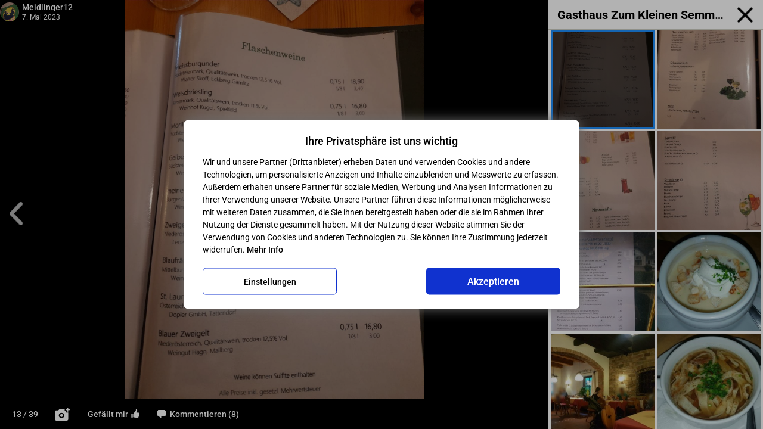

--- FILE ---
content_type: text/html; charset=utf-8
request_url: https://www.restauranttester.at/photo.php?imageid=96790
body_size: 81017
content:
<!DOCTYPE html><html lang="de"><head><meta http-equiv="Content-Type" content="text/html; charset=utf-8">
<meta name="viewport" content="width=device-width,initial-scale=1,shrink-to-fit=no">
<script data-cookieconsent="ignore">
var userdevice = 'W';
var mobilesite = '';
var sessioninit = '0';
</script><script>
<!--
/* Presets */
var xcart_web_dir = "";
var images_dir = "/skin1/images";
var number_format_dec = '.';
var number_format_th = '';
var number_format_point = '2';
var lbl_no_items_have_been_selected = '';
if (typeof userid == 'undefined') {
var userid = '';
var store_language = 'DE';
var current_area = 'C';
}

/*! jQuery v1.8.3 jquery.com | jquery.org/license */
(function(e,t){function _(e){var t=M[e]={};return v.each(e.split(y),function(e,n){t[n]=!0}),t}function H(e,n,r){if(r===t&&e.nodeType===1){var i="data-"+n.replace(P,"-$1").toLowerCase();r=e.getAttribute(i);if(typeof r=="string"){try{r=r==="true"?!0:r==="false"?!1:r==="null"?null:+r+""===r?+r:D.test(r)?v.parseJSON(r):r}catch(s){}v.data(e,n,r)}else r=t}return r}function B(e){var t;for(t in e){if(t==="data"&&v.isEmptyObject(e[t]))continue;if(t!=="toJSON")return!1}return!0}function et(){return!1}function tt(){return!0}function ut(e){return!e||!e.parentNode||e.parentNode.nodeType===11}function at(e,t){do e=e[t];while(e&&e.nodeType!==1);return e}function ft(e,t,n){t=t||0;if(v.isFunction(t))return v.grep(e,function(e,r){var i=!!t.call(e,r,e);return i===n});if(t.nodeType)return v.grep(e,function(e,r){return e===t===n});if(typeof t=="string"){var r=v.grep(e,function(e){return e.nodeType===1});if(it.test(t))return v.filter(t,r,!n);t=v.filter(t,r)}return v.grep(e,function(e,r){return v.inArray(e,t)>=0===n})}function lt(e){var t=ct.split("|"),n=e.createDocumentFragment();if(n.createElement)while(t.length)n.createElement(t.pop());return n}function Lt(e,t){return e.getElementsByTagName(t)[0]||e.appendChild(e.ownerDocument.createElement(t))}function At(e,t){if(t.nodeType!==1||!v.hasData(e))return;var n,r,i,s=v._data(e),o=v._data(t,s),u=s.events;if(u){delete o.handle,o.events={};for(n in u)for(r=0,i=u[n].length;r<i;r++)v.event.add(t,n,u[n][r])}o.data&&(o.data=v.extend({},o.data))}function Ot(e,t){var n;if(t.nodeType!==1)return;t.clearAttributes&&t.clearAttributes(),t.mergeAttributes&&t.mergeAttributes(e),n=t.nodeName.toLowerCase(),n==="object"?(t.parentNode&&(t.outerHTML=e.outerHTML),v.support.html5Clone&&e.innerHTML&&!v.trim(t.innerHTML)&&(t.innerHTML=e.innerHTML)):n==="input"&&Et.test(e.type)?(t.defaultChecked=t.checked=e.checked,t.value!==e.value&&(t.value=e.value)):n==="option"?t.selected=e.defaultSelected:n==="input"||n==="textarea"?t.defaultValue=e.defaultValue:n==="script"&&t.text!==e.text&&(t.text=e.text),t.removeAttribute(v.expando)}function Mt(e){return typeof e.getElementsByTagName!="undefined"?e.getElementsByTagName("*"):typeof e.querySelectorAll!="undefined"?e.querySelectorAll("*"):[]}function _t(e){Et.test(e.type)&&(e.defaultChecked=e.checked)}function Qt(e,t){if(t in e)return t;var n=t.charAt(0).toUpperCase()+t.slice(1),r=t,i=Jt.length;while(i--){t=Jt[i]+n;if(t in e)return t}return r}function Gt(e,t){return e=t||e,v.css(e,"display")==="none"||!v.contains(e.ownerDocument,e)}function Yt(e,t){var n,r,i=[],s=0,o=e.length;for(;s<o;s++){n=e[s];if(!n.style)continue;i[s]=v._data(n,"olddisplay"),t?(!i[s]&&n.style.display==="none"&&(n.style.display=""),n.style.display===""&&Gt(n)&&(i[s]=v._data(n,"olddisplay",nn(n.nodeName)))):(r=Dt(n,"display"),!i[s]&&r!=="none"&&v._data(n,"olddisplay",r))}for(s=0;s<o;s++){n=e[s];if(!n.style)continue;if(!t||n.style.display==="none"||n.style.display==="")n.style.display=t?i[s]||"":"none"}return e}function Zt(e,t,n){var r=Rt.exec(t);return r?Math.max(0,r[1]-(n||0))+(r[2]||"px"):t}function en(e,t,n,r){var i=n===(r?"border":"content")?4:t==="width"?1:0,s=0;for(;i<4;i+=2)n==="margin"&&(s+=v.css(e,n+$t[i],!0)),r?(n==="content"&&(s-=parseFloat(Dt(e,"padding"+$t[i]))||0),n!=="margin"&&(s-=parseFloat(Dt(e,"border"+$t[i]+"Width"))||0)):(s+=parseFloat(Dt(e,"padding"+$t[i]))||0,n!=="padding"&&(s+=parseFloat(Dt(e,"border"+$t[i]+"Width"))||0));return s}function tn(e,t,n){var r=t==="width"?e.offsetWidth:e.offsetHeight,i=!0,s=v.support.boxSizing&&v.css(e,"boxSizing")==="border-box";if(r<=0||r==null){r=Dt(e,t);if(r<0||r==null)r=e.style[t];if(Ut.test(r))return r;i=s&&(v.support.boxSizingReliable||r===e.style[t]),r=parseFloat(r)||0}return r+en(e,t,n||(s?"border":"content"),i)+"px"}function nn(e){if(Wt[e])return Wt[e];var t=v("<"+e+">").appendTo(i.body),n=t.css("display");t.remove();if(n==="none"||n===""){Pt=i.body.appendChild(Pt||v.extend(i.createElement("iframe"),{frameBorder:0,width:0,height:0}));if(!Ht||!Pt.createElement)Ht=(Pt.contentWindow||Pt.contentDocument).document,Ht.write("<!doctype html><html><body>"),Ht.close();t=Ht.body.appendChild(Ht.createElement(e)),n=Dt(t,"display"),i.body.removeChild(Pt)}return Wt[e]=n,n}function fn(e,t,n,r){var i;if(v.isArray(t))v.each(t,function(t,i){n||sn.test(e)?r(e,i):fn(e+"["+(typeof i=="object"?t:"")+"]",i,n,r)});else if(!n&&v.type(t)==="object")for(i in t)fn(e+"["+i+"]",t[i],n,r);else r(e,t)}function Cn(e){return function(t,n){typeof t!="string"&&(n=t,t="*");var r,i,s,o=t.toLowerCase().split(y),u=0,a=o.length;if(v.isFunction(n))for(;u<a;u++)r=o[u],s=/^\+/.test(r),s&&(r=r.substr(1)||"*"),i=e[r]=e[r]||[],i[s?"unshift":"push"](n)}}function kn(e,n,r,i,s,o){s=s||n.dataTypes[0],o=o||{},o[s]=!0;var u,a=e[s],f=0,l=a?a.length:0,c=e===Sn;for(;f<l&&(c||!u);f++)u=a[f](n,r,i),typeof u=="string"&&(!c||o[u]?u=t:(n.dataTypes.unshift(u),u=kn(e,n,r,i,u,o)));return(c||!u)&&!o["*"]&&(u=kn(e,n,r,i,"*",o)),u}function Ln(e,n){var r,i,s=v.ajaxSettings.flatOptions||{};for(r in n)n[r]!==t&&((s[r]?e:i||(i={}))[r]=n[r]);i&&v.extend(!0,e,i)}function An(e,n,r){var i,s,o,u,a=e.contents,f=e.dataTypes,l=e.responseFields;for(s in l)s in r&&(n[l[s]]=r[s]);while(f[0]==="*")f.shift(),i===t&&(i=e.mimeType||n.getResponseHeader("content-type"));if(i)for(s in a)if(a[s]&&a[s].test(i)){f.unshift(s);break}if(f[0]in r)o=f[0];else{for(s in r){if(!f[0]||e.converters[s+" "+f[0]]){o=s;break}u||(u=s)}o=o||u}if(o)return o!==f[0]&&f.unshift(o),r[o]}function On(e,t){var n,r,i,s,o=e.dataTypes.slice(),u=o[0],a={},f=0;e.dataFilter&&(t=e.dataFilter(t,e.dataType));if(o[1])for(n in e.converters)a[n.toLowerCase()]=e.converters[n];for(;i=o[++f];)if(i!=="*"){if(u!=="*"&&u!==i){n=a[u+" "+i]||a["* "+i];if(!n)for(r in a){s=r.split(" ");if(s[1]===i){n=a[u+" "+s[0]]||a["* "+s[0]];if(n){n===!0?n=a[r]:a[r]!==!0&&(i=s[0],o.splice(f--,0,i));break}}}if(n!==!0)if(n&&e["throws"])t=n(t);else try{t=n(t)}catch(l){return{state:"parsererror",error:n?l:"No conversion from "+u+" to "+i}}}u=i}return{state:"success",data:t}}function Fn(){try{return new e.XMLHttpRequest}catch(t){}}function In(){try{return new e.ActiveXObject("Microsoft.XMLHTTP")}catch(t){}}function $n(){return setTimeout(function(){qn=t},0),qn=v.now()}function Jn(e,t){v.each(t,function(t,n){var r=(Vn[t]||[]).concat(Vn["*"]),i=0,s=r.length;for(;i<s;i++)if(r[i].call(e,t,n))return})}function Kn(e,t,n){var r,i=0,s=0,o=Xn.length,u=v.Deferred().always(function(){delete a.elem}),a=function(){var t=qn||$n(),n=Math.max(0,f.startTime+f.duration-t),r=n/f.duration||0,i=1-r,s=0,o=f.tweens.length;for(;s<o;s++)f.tweens[s].run(i);return u.notifyWith(e,[f,i,n]),i<1&&o?n:(u.resolveWith(e,[f]),!1)},f=u.promise({elem:e,props:v.extend({},t),opts:v.extend(!0,{specialEasing:{}},n),originalProperties:t,originalOptions:n,startTime:qn||$n(),duration:n.duration,tweens:[],createTween:function(t,n,r){var i=v.Tween(e,f.opts,t,n,f.opts.specialEasing[t]||f.opts.easing);return f.tweens.push(i),i},stop:function(t){var n=0,r=t?f.tweens.length:0;for(;n<r;n++)f.tweens[n].run(1);return t?u.resolveWith(e,[f,t]):u.rejectWith(e,[f,t]),this}}),l=f.props;Qn(l,f.opts.specialEasing);for(;i<o;i++){r=Xn[i].call(f,e,l,f.opts);if(r)return r}return Jn(f,l),v.isFunction(f.opts.start)&&f.opts.start.call(e,f),v.fx.timer(v.extend(a,{anim:f,queue:f.opts.queue,elem:e})),f.progress(f.opts.progress).done(f.opts.done,f.opts.complete).fail(f.opts.fail).always(f.opts.always)}function Qn(e,t){var n,r,i,s,o;for(n in e){r=v.camelCase(n),i=t[r],s=e[n],v.isArray(s)&&(i=s[1],s=e[n]=s[0]),n!==r&&(e[r]=s,delete e[n]),o=v.cssHooks[r];if(o&&"expand"in o){s=o.expand(s),delete e[r];for(n in s)n in e||(e[n]=s[n],t[n]=i)}else t[r]=i}}function Gn(e,t,n){var r,i,s,o,u,a,f,l,c,h=this,p=e.style,d={},m=[],g=e.nodeType&&Gt(e);n.queue||(l=v._queueHooks(e,"fx"),l.unqueued==null&&(l.unqueued=0,c=l.empty.fire,l.empty.fire=function(){l.unqueued||c()}),l.unqueued++,h.always(function(){h.always(function(){l.unqueued--,v.queue(e,"fx").length||l.empty.fire()})})),e.nodeType===1&&("height"in t||"width"in t)&&(n.overflow=[p.overflow,p.overflowX,p.overflowY],v.css(e,"display")==="inline"&&v.css(e,"float")==="none"&&(!v.support.inlineBlockNeedsLayout||nn(e.nodeName)==="inline"?p.display="inline-block":p.zoom=1)),n.overflow&&(p.overflow="hidden",v.support.shrinkWrapBlocks||h.done(function(){p.overflow=n.overflow[0],p.overflowX=n.overflow[1],p.overflowY=n.overflow[2]}));for(r in t){s=t[r];if(Un.exec(s)){delete t[r],a=a||s==="toggle";if(s===(g?"hide":"show"))continue;m.push(r)}}o=m.length;if(o){u=v._data(e,"fxshow")||v._data(e,"fxshow",{}),"hidden"in u&&(g=u.hidden),a&&(u.hidden=!g),g?v(e).show():h.done(function(){v(e).hide()}),h.done(function(){var t;v.removeData(e,"fxshow",!0);for(t in d)v.style(e,t,d[t])});for(r=0;r<o;r++)i=m[r],f=h.createTween(i,g?u[i]:0),d[i]=u[i]||v.style(e,i),i in u||(u[i]=f.start,g&&(f.end=f.start,f.start=i==="width"||i==="height"?1:0))}}function Yn(e,t,n,r,i){return new Yn.prototype.init(e,t,n,r,i)}function Zn(e,t){var n,r={height:e},i=0;t=t?1:0;for(;i<4;i+=2-t)n=$t[i],r["margin"+n]=r["padding"+n]=e;return t&&(r.opacity=r.width=e),r}function tr(e){return v.isWindow(e)?e:e.nodeType===9?e.defaultView||e.parentWindow:!1}var n,r,i=e.document,s=e.location,o=e.navigator,u=e.jQuery,a=e.$,f=Array.prototype.push,l=Array.prototype.slice,c=Array.prototype.indexOf,h=Object.prototype.toString,p=Object.prototype.hasOwnProperty,d=String.prototype.trim,v=function(e,t){return new v.fn.init(e,t,n)},m=/[\-+]?(?:\d*\.|)\d+(?:[eE][\-+]?\d+|)/.source,g=/\S/,y=/\s+/,b=/^[\s\uFEFF\xA0]+|[\s\uFEFF\xA0]+$/g,w=/^(?:[^#<]*(<[\w\W]+>)[^>]*$|#([\w\-]*)$)/,E=/^<(\w+)\s*\/?>(?:<\/\1>|)$/,S=/^[\],:{}\s]*$/,x=/(?:^|:|,)(?:\s*\[)+/g,T=/\\(?:["\\\/bfnrt]|u[\da-fA-F]{4})/g,N=/"[^"\\\r\n]*"|true|false|null|-?(?:\d\d*\.|)\d+(?:[eE][\-+]?\d+|)/g,C=/^-ms-/,k=/-([\da-z])/gi,L=function(e,t){return(t+"").toUpperCase()},A=function(){i.addEventListener?(i.removeEventListener("DOMContentLoaded",A,!1),v.ready()):i.readyState==="complete"&&(i.detachEvent("onreadystatechange",A),v.ready())},O={};v.fn=v.prototype={constructor:v,init:function(e,n,r){var s,o,u,a;if(!e)return this;if(e.nodeType)return this.context=this[0]=e,this.length=1,this;if(typeof e=="string"){e.charAt(0)==="<"&&e.charAt(e.length-1)===">"&&e.length>=3?s=[null,e,null]:s=w.exec(e);if(s&&(s[1]||!n)){if(s[1])return n=n instanceof v?n[0]:n,a=n&&n.nodeType?n.ownerDocument||n:i,e=v.parseHTML(s[1],a,!0),E.test(s[1])&&v.isPlainObject(n)&&this.attr.call(e,n,!0),v.merge(this,e);o=i.getElementById(s[2]);if(o&&o.parentNode){if(o.id!==s[2])return r.find(e);this.length=1,this[0]=o}return this.context=i,this.selector=e,this}return!n||n.jquery?(n||r).find(e):this.constructor(n).find(e)}return v.isFunction(e)?r.ready(e):(e.selector!==t&&(this.selector=e.selector,this.context=e.context),v.makeArray(e,this))},selector:"",jquery:"1.8.3",length:0,size:function(){return this.length},toArray:function(){return l.call(this)},get:function(e){return e==null?this.toArray():e<0?this[this.length+e]:this[e]},pushStack:function(e,t,n){var r=v.merge(this.constructor(),e);return r.prevObject=this,r.context=this.context,t==="find"?r.selector=this.selector+(this.selector?" ":"")+n:t&&(r.selector=this.selector+"."+t+"("+n+")"),r},each:function(e,t){return v.each(this,e,t)},ready:function(e){return v.ready.promise().done(e),this},eq:function(e){return e=+e,e===-1?this.slice(e):this.slice(e,e+1)},first:function(){return this.eq(0)},last:function(){return this.eq(-1)},slice:function(){return this.pushStack(l.apply(this,arguments),"slice",l.call(arguments).join(","))},map:function(e){return this.pushStack(v.map(this,function(t,n){return e.call(t,n,t)}))},end:function(){return this.prevObject||this.constructor(null)},push:f,sort:[].sort,splice:[].splice},v.fn.init.prototype=v.fn,v.extend=v.fn.extend=function(){var e,n,r,i,s,o,u=arguments[0]||{},a=1,f=arguments.length,l=!1;typeof u=="boolean"&&(l=u,u=arguments[1]||{},a=2),typeof u!="object"&&!v.isFunction(u)&&(u={}),f===a&&(u=this,--a);for(;a<f;a++)if((e=arguments[a])!=null)for(n in e){r=u[n],i=e[n];if(u===i)continue;l&&i&&(v.isPlainObject(i)||(s=v.isArray(i)))?(s?(s=!1,o=r&&v.isArray(r)?r:[]):o=r&&v.isPlainObject(r)?r:{},u[n]=v.extend(l,o,i)):i!==t&&(u[n]=i)}return u},v.extend({noConflict:function(t){return e.$===v&&(e.$=a),t&&e.jQuery===v&&(e.jQuery=u),v},isReady:!1,readyWait:1,holdReady:function(e){e?v.readyWait++:v.ready(!0)},ready:function(e){if(e===!0?--v.readyWait:v.isReady)return;if(!i.body)return setTimeout(v.ready,1);v.isReady=!0;if(e!==!0&&--v.readyWait>0)return;r.resolveWith(i,[v]),v.fn.trigger&&v(i).trigger("ready").off("ready")},isFunction:function(e){return v.type(e)==="function"},isArray:Array.isArray||function(e){return v.type(e)==="array"},isWindow:function(e){return e!=null&&e==e.window},isNumeric:function(e){return!isNaN(parseFloat(e))&&isFinite(e)},type:function(e){return e==null?String(e):O[h.call(e)]||"object"},isPlainObject:function(e){if(!e||v.type(e)!=="object"||e.nodeType||v.isWindow(e))return!1;try{if(e.constructor&&!p.call(e,"constructor")&&!p.call(e.constructor.prototype,"isPrototypeOf"))return!1}catch(n){return!1}var r;for(r in e);return r===t||p.call(e,r)},isEmptyObject:function(e){var t;for(t in e)return!1;return!0},error:function(e){throw new Error(e)},parseHTML:function(e,t,n){var r;return!e||typeof e!="string"?null:(typeof t=="boolean"&&(n=t,t=0),t=t||i,(r=E.exec(e))?[t.createElement(r[1])]:(r=v.buildFragment([e],t,n?null:[]),v.merge([],(r.cacheable?v.clone(r.fragment):r.fragment).childNodes)))},parseJSON:function(t){if(!t||typeof t!="string")return null;t=v.trim(t);if(e.JSON&&e.JSON.parse)return e.JSON.parse(t);if(S.test(t.replace(T,"@").replace(N,"]").replace(x,"")))return(new Function("return "+t))();v.error("Invalid JSON: "+t)},parseXML:function(n){var r,i;if(!n||typeof n!="string")return null;try{e.DOMParser?(i=new DOMParser,r=i.parseFromString(n,"text/xml")):(r=new ActiveXObject("Microsoft.XMLDOM"),r.async="false",r.loadXML(n))}catch(s){r=t}return(!r||!r.documentElement||r.getElementsByTagName("parsererror").length)&&v.error("Invalid XML: "+n),r},noop:function(){},globalEval:function(t){t&&g.test(t)&&(e.execScript||function(t){e.eval.call(e,t)})(t)},camelCase:function(e){return e.replace(C,"ms-").replace(k,L)},nodeName:function(e,t){return e.nodeName&&e.nodeName.toLowerCase()===t.toLowerCase()},each:function(e,n,r){var i,s=0,o=e.length,u=o===t||v.isFunction(e);if(r){if(u){for(i in e)if(n.apply(e[i],r)===!1)break}else for(;s<o;)if(n.apply(e[s++],r)===!1)break}else if(u){for(i in e)if(n.call(e[i],i,e[i])===!1)break}else for(;s<o;)if(n.call(e[s],s,e[s++])===!1)break;return e},trim:d&&!d.call("\ufeff\u00a0")?function(e){return e==null?"":d.call(e)}:function(e){return e==null?"":(e+"").replace(b,"")},makeArray:function(e,t){var n,r=t||[];return e!=null&&(n=v.type(e),e.length==null||n==="string"||n==="function"||n==="regexp"||v.isWindow(e)?f.call(r,e):v.merge(r,e)),r},inArray:function(e,t,n){var r;if(t){if(c)return c.call(t,e,n);r=t.length,n=n?n<0?Math.max(0,r+n):n:0;for(;n<r;n++)if(n in t&&t[n]===e)return n}return-1},merge:function(e,n){var r=n.length,i=e.length,s=0;if(typeof r=="number")for(;s<r;s++)e[i++]=n[s];else while(n[s]!==t)e[i++]=n[s++];return e.length=i,e},grep:function(e,t,n){var r,i=[],s=0,o=e.length;n=!!n;for(;s<o;s++)r=!!t(e[s],s),n!==r&&i.push(e[s]);return i},map:function(e,n,r){var i,s,o=[],u=0,a=e.length,f=e instanceof v||a!==t&&typeof a=="number"&&(a>0&&e[0]&&e[a-1]||a===0||v.isArray(e));if(f)for(;u<a;u++)i=n(e[u],u,r),i!=null&&(o[o.length]=i);else for(s in e)i=n(e[s],s,r),i!=null&&(o[o.length]=i);return o.concat.apply([],o)},guid:1,proxy:function(e,n){var r,i,s;return typeof n=="string"&&(r=e[n],n=e,e=r),v.isFunction(e)?(i=l.call(arguments,2),s=function(){return e.apply(n,i.concat(l.call(arguments)))},s.guid=e.guid=e.guid||v.guid++,s):t},access:function(e,n,r,i,s,o,u){var a,f=r==null,l=0,c=e.length;if(r&&typeof r=="object"){for(l in r)v.access(e,n,l,r[l],1,o,i);s=1}else if(i!==t){a=u===t&&v.isFunction(i),f&&(a?(a=n,n=function(e,t,n){return a.call(v(e),n)}):(n.call(e,i),n=null));if(n)for(;l<c;l++)n(e[l],r,a?i.call(e[l],l,n(e[l],r)):i,u);s=1}return s?e:f?n.call(e):c?n(e[0],r):o},now:function(){return(new Date).getTime()}}),v.ready.promise=function(t){if(!r){r=v.Deferred();if(i.readyState==="complete")setTimeout(v.ready,1);else if(i.addEventListener)i.addEventListener("DOMContentLoaded",A,!1),e.addEventListener("load",v.ready,!1);else{i.attachEvent("onreadystatechange",A),e.attachEvent("onload",v.ready);var n=!1;try{n=e.frameElement==null&&i.documentElement}catch(s){}n&&n.doScroll&&function o(){if(!v.isReady){try{n.doScroll("left")}catch(e){return setTimeout(o,50)}v.ready()}}()}}return r.promise(t)},v.each("Boolean Number String Function Array Date RegExp Object".split(" "),function(e,t){O["[object "+t+"]"]=t.toLowerCase()}),n=v(i);var M={};v.Callbacks=function(e){e=typeof e=="string"?M[e]||_(e):v.extend({},e);var n,r,i,s,o,u,a=[],f=!e.once&&[],l=function(t){n=e.memory&&t,r=!0,u=s||0,s=0,o=a.length,i=!0;for(;a&&u<o;u++)if(a[u].apply(t[0],t[1])===!1&&e.stopOnFalse){n=!1;break}i=!1,a&&(f?f.length&&l(f.shift()):n?a=[]:c.disable())},c={add:function(){if(a){var t=a.length;(function r(t){v.each(t,function(t,n){var i=v.type(n);i==="function"?(!e.unique||!c.has(n))&&a.push(n):n&&n.length&&i!=="string"&&r(n)})})(arguments),i?o=a.length:n&&(s=t,l(n))}return this},remove:function(){return a&&v.each(arguments,function(e,t){var n;while((n=v.inArray(t,a,n))>-1)a.splice(n,1),i&&(n<=o&&o--,n<=u&&u--)}),this},has:function(e){return v.inArray(e,a)>-1},empty:function(){return a=[],this},disable:function(){return a=f=n=t,this},disabled:function(){return!a},lock:function(){return f=t,n||c.disable(),this},locked:function(){return!f},fireWith:function(e,t){return t=t||[],t=[e,t.slice?t.slice():t],a&&(!r||f)&&(i?f.push(t):l(t)),this},fire:function(){return c.fireWith(this,arguments),this},fired:function(){return!!r}};return c},v.extend({Deferred:function(e){var t=[["resolve","done",v.Callbacks("once memory"),"resolved"],["reject","fail",v.Callbacks("once memory"),"rejected"],["notify","progress",v.Callbacks("memory")]],n="pending",r={state:function(){return n},always:function(){return i.done(arguments).fail(arguments),this},then:function(){var e=arguments;return v.Deferred(function(n){v.each(t,function(t,r){var s=r[0],o=e[t];i[r[1]](v.isFunction(o)?function(){var e=o.apply(this,arguments);e&&v.isFunction(e.promise)?e.promise().done(n.resolve).fail(n.reject).progress(n.notify):n[s+"With"](this===i?n:this,[e])}:n[s])}),e=null}).promise()},promise:function(e){return e!=null?v.extend(e,r):r}},i={};return r.pipe=r.then,v.each(t,function(e,s){var o=s[2],u=s[3];r[s[1]]=o.add,u&&o.add(function(){n=u},t[e^1][2].disable,t[2][2].lock),i[s[0]]=o.fire,i[s[0]+"With"]=o.fireWith}),r.promise(i),e&&e.call(i,i),i},when:function(e){var t=0,n=l.call(arguments),r=n.length,i=r!==1||e&&v.isFunction(e.promise)?r:0,s=i===1?e:v.Deferred(),o=function(e,t,n){return function(r){t[e]=this,n[e]=arguments.length>1?l.call(arguments):r,n===u?s.notifyWith(t,n):--i||s.resolveWith(t,n)}},u,a,f;if(r>1){u=new Array(r),a=new Array(r),f=new Array(r);for(;t<r;t++)n[t]&&v.isFunction(n[t].promise)?n[t].promise().done(o(t,f,n)).fail(s.reject).progress(o(t,a,u)):--i}return i||s.resolveWith(f,n),s.promise()}}),v.support=function(){var t,n,r,s,o,u,a,f,l,c,h,p=i.createElement("div");p.setAttribute("className","t"),p.innerHTML="  <link/><table></table><a href='/a'>a</a><input type='checkbox'/>",n=p.getElementsByTagName("*"),r=p.getElementsByTagName("a")[0];if(!n||!r||!n.length)return{};s=i.createElement("select"),o=s.appendChild(i.createElement("option")),u=p.getElementsByTagName("input")[0],r.style.cssText="top:1px;float:left;opacity:.5",t={leadingWhitespace:p.firstChild.nodeType===3,tbody:!p.getElementsByTagName("tbody").length,htmlSerialize:!!p.getElementsByTagName("link").length,style:/top/.test(r.getAttribute("style")),hrefNormalized:r.getAttribute("href")==="/a",opacity:/^0.5/.test(r.style.opacity),cssFloat:!!r.style.cssFloat,checkOn:u.value==="on",optSelected:o.selected,getSetAttribute:p.className!=="t",enctype:!!i.createElement("form").enctype,html5Clone:i.createElement("nav").cloneNode(!0).outerHTML!=="<:nav></:nav>",boxModel:i.compatMode==="CSS1Compat",submitBubbles:!0,changeBubbles:!0,focusinBubbles:!1,deleteExpando:!0,noCloneEvent:!0,inlineBlockNeedsLayout:!1,shrinkWrapBlocks:!1,reliableMarginRight:!0,boxSizingReliable:!0,pixelPosition:!1},u.checked=!0,t.noCloneChecked=u.cloneNode(!0).checked,s.disabled=!0,t.optDisabled=!o.disabled;try{delete p.test}catch(d){t.deleteExpando=!1}!p.addEventListener&&p.attachEvent&&p.fireEvent&&(p.attachEvent("onclick",h=function(){t.noCloneEvent=!1}),p.cloneNode(!0).fireEvent("onclick"),p.detachEvent("onclick",h)),u=i.createElement("input"),u.value="t",u.setAttribute("type","radio"),t.radioValue=u.value==="t",u.setAttribute("checked","checked"),u.setAttribute("name","t"),p.appendChild(u),a=i.createDocumentFragment(),a.appendChild(p.lastChild),t.checkClone=a.cloneNode(!0).cloneNode(!0).lastChild.checked,t.appendChecked=u.checked,a.removeChild(u),a.appendChild(p);if(p.attachEvent)for(l in{submit:!0,change:!0,focusin:!0})f="on"+l,c=f in p,c||(p.setAttribute(f,"return;"),c=typeof p[f]=="function"),t[l+"Bubbles"]=c;return v(function(){var n,r,s,o,u="padding:0;margin:0;border:0;display:block;overflow:hidden;",a=i.getElementsByTagName("body")[0];if(!a)return;n=i.createElement("div"),n.style.cssText="visibility:hidden;border:0;width:0;height:0;position:static;top:0;margin-top:1px",a.insertBefore(n,a.firstChild),r=i.createElement("div"),n.appendChild(r),r.innerHTML="<table><tr><td></td><td>t</td></tr></table>",s=r.getElementsByTagName("td"),s[0].style.cssText="padding:0;margin:0;border:0;display:none",c=s[0].offsetHeight===0,s[0].style.display="",s[1].style.display="none",t.reliableHiddenOffsets=c&&s[0].offsetHeight===0,r.innerHTML="",r.style.cssText="box-sizing:border-box;-moz-box-sizing:border-box;-webkit-box-sizing:border-box;padding:1px;border:1px;display:block;width:4px;margin-top:1%;position:absolute;top:1%;",t.boxSizing=r.offsetWidth===4,t.doesNotIncludeMarginInBodyOffset=a.offsetTop!==1,e.getComputedStyle&&(t.pixelPosition=(e.getComputedStyle(r,null)||{}).top!=="1%",t.boxSizingReliable=(e.getComputedStyle(r,null)||{width:"4px"}).width==="4px",o=i.createElement("div"),o.style.cssText=r.style.cssText=u,o.style.marginRight=o.style.width="0",r.style.width="1px",r.appendChild(o),t.reliableMarginRight=!parseFloat((e.getComputedStyle(o,null)||{}).marginRight)),typeof r.style.zoom!="undefined"&&(r.innerHTML="",r.style.cssText=u+"width:1px;padding:1px;display:inline;zoom:1",t.inlineBlockNeedsLayout=r.offsetWidth===3,r.style.display="block",r.style.overflow="visible",r.innerHTML="<div></div>",r.firstChild.style.width="5px",t.shrinkWrapBlocks=r.offsetWidth!==3,n.style.zoom=1),a.removeChild(n),n=r=s=o=null}),a.removeChild(p),n=r=s=o=u=a=p=null,t}();var D=/(?:\{[\s\S]*\}|\[[\s\S]*\])$/,P=/([A-Z])/g;v.extend({cache:{},deletedIds:[],uuid:0,expando:"jQuery"+(v.fn.jquery+Math.random()).replace(/\D/g,""),noData:{embed:!0,object:"clsid:D27CDB6E-AE6D-11cf-96B8-444553540000",applet:!0},hasData:function(e){return e=e.nodeType?v.cache[e[v.expando]]:e[v.expando],!!e&&!B(e)},data:function(e,n,r,i){if(!v.acceptData(e))return;var s,o,u=v.expando,a=typeof n=="string",f=e.nodeType,l=f?v.cache:e,c=f?e[u]:e[u]&&u;if((!c||!l[c]||!i&&!l[c].data)&&a&&r===t)return;c||(f?e[u]=c=v.deletedIds.pop()||v.guid++:c=u),l[c]||(l[c]={},f||(l[c].toJSON=v.noop));if(typeof n=="object"||typeof n=="function")i?l[c]=v.extend(l[c],n):l[c].data=v.extend(l[c].data,n);return s=l[c],i||(s.data||(s.data={}),s=s.data),r!==t&&(s[v.camelCase(n)]=r),a?(o=s[n],o==null&&(o=s[v.camelCase(n)])):o=s,o},removeData:function(e,t,n){if(!v.acceptData(e))return;var r,i,s,o=e.nodeType,u=o?v.cache:e,a=o?e[v.expando]:v.expando;if(!u[a])return;if(t){r=n?u[a]:u[a].data;if(r){v.isArray(t)||(t in r?t=[t]:(t=v.camelCase(t),t in r?t=[t]:t=t.split(" ")));for(i=0,s=t.length;i<s;i++)delete r[t[i]];if(!(n?B:v.isEmptyObject)(r))return}}if(!n){delete u[a].data;if(!B(u[a]))return}o?v.cleanData([e],!0):v.support.deleteExpando||u!=u.window?delete u[a]:u[a]=null},_data:function(e,t,n){return v.data(e,t,n,!0)},acceptData:function(e){var t=e.nodeName&&v.noData[e.nodeName.toLowerCase()];return!t||t!==!0&&e.getAttribute("classid")===t}}),v.fn.extend({data:function(e,n){var r,i,s,o,u,a=this[0],f=0,l=null;if(e===t){if(this.length){l=v.data(a);if(a.nodeType===1&&!v._data(a,"parsedAttrs")){s=a.attributes;for(u=s.length;f<u;f++)o=s[f].name,o.indexOf("data-")||(o=v.camelCase(o.substring(5)),H(a,o,l[o]));v._data(a,"parsedAttrs",!0)}}return l}return typeof e=="object"?this.each(function(){v.data(this,e)}):(r=e.split(".",2),r[1]=r[1]?"."+r[1]:"",i=r[1]+"!",v.access(this,function(n){if(n===t)return l=this.triggerHandler("getData"+i,[r[0]]),l===t&&a&&(l=v.data(a,e),l=H(a,e,l)),l===t&&r[1]?this.data(r[0]):l;r[1]=n,this.each(function(){var t=v(this);t.triggerHandler("setData"+i,r),v.data(this,e,n),t.triggerHandler("changeData"+i,r)})},null,n,arguments.length>1,null,!1))},removeData:function(e){return this.each(function(){v.removeData(this,e)})}}),v.extend({queue:function(e,t,n){var r;if(e)return t=(t||"fx")+"queue",r=v._data(e,t),n&&(!r||v.isArray(n)?r=v._data(e,t,v.makeArray(n)):r.push(n)),r||[]},dequeue:function(e,t){t=t||"fx";var n=v.queue(e,t),r=n.length,i=n.shift(),s=v._queueHooks(e,t),o=function(){v.dequeue(e,t)};i==="inprogress"&&(i=n.shift(),r--),i&&(t==="fx"&&n.unshift("inprogress"),delete s.stop,i.call(e,o,s)),!r&&s&&s.empty.fire()},_queueHooks:function(e,t){var n=t+"queueHooks";return v._data(e,n)||v._data(e,n,{empty:v.Callbacks("once memory").add(function(){v.removeData(e,t+"queue",!0),v.removeData(e,n,!0)})})}}),v.fn.extend({queue:function(e,n){var r=2;return typeof e!="string"&&(n=e,e="fx",r--),arguments.length<r?v.queue(this[0],e):n===t?this:this.each(function(){var t=v.queue(this,e,n);v._queueHooks(this,e),e==="fx"&&t[0]!=="inprogress"&&v.dequeue(this,e)})},dequeue:function(e){return this.each(function(){v.dequeue(this,e)})},delay:function(e,t){return e=v.fx?v.fx.speeds[e]||e:e,t=t||"fx",this.queue(t,function(t,n){var r=setTimeout(t,e);n.stop=function(){clearTimeout(r)}})},clearQueue:function(e){return this.queue(e||"fx",[])},promise:function(e,n){var r,i=1,s=v.Deferred(),o=this,u=this.length,a=function(){--i||s.resolveWith(o,[o])};typeof e!="string"&&(n=e,e=t),e=e||"fx";while(u--)r=v._data(o[u],e+"queueHooks"),r&&r.empty&&(i++,r.empty.add(a));return a(),s.promise(n)}});var j,F,I,q=/[\t\r\n]/g,R=/\r/g,U=/^(?:button|input)$/i,z=/^(?:button|input|object|select|textarea)$/i,W=/^a(?:rea|)$/i,X=/^(?:autofocus|autoplay|async|checked|controls|defer|disabled|hidden|loop|multiple|open|readonly|required|scoped|selected)$/i,V=v.support.getSetAttribute;v.fn.extend({attr:function(e,t){return v.access(this,v.attr,e,t,arguments.length>1)},removeAttr:function(e){return this.each(function(){v.removeAttr(this,e)})},prop:function(e,t){return v.access(this,v.prop,e,t,arguments.length>1)},removeProp:function(e){return e=v.propFix[e]||e,this.each(function(){try{this[e]=t,delete this[e]}catch(n){}})},addClass:function(e){var t,n,r,i,s,o,u;if(v.isFunction(e))return this.each(function(t){v(this).addClass(e.call(this,t,this.className))});if(e&&typeof e=="string"){t=e.split(y);for(n=0,r=this.length;n<r;n++){i=this[n];if(i.nodeType===1)if(!i.className&&t.length===1)i.className=e;else{s=" "+i.className+" ";for(o=0,u=t.length;o<u;o++)s.indexOf(" "+t[o]+" ")<0&&(s+=t[o]+" ");i.className=v.trim(s)}}}return this},removeClass:function(e){var n,r,i,s,o,u,a;if(v.isFunction(e))return this.each(function(t){v(this).removeClass(e.call(this,t,this.className))});if(e&&typeof e=="string"||e===t){n=(e||"").split(y);for(u=0,a=this.length;u<a;u++){i=this[u];if(i.nodeType===1&&i.className){r=(" "+i.className+" ").replace(q," ");for(s=0,o=n.length;s<o;s++)while(r.indexOf(" "+n[s]+" ")>=0)r=r.replace(" "+n[s]+" "," ");i.className=e?v.trim(r):""}}}return this},toggleClass:function(e,t){var n=typeof e,r=typeof t=="boolean";return v.isFunction(e)?this.each(function(n){v(this).toggleClass(e.call(this,n,this.className,t),t)}):this.each(function(){if(n==="string"){var i,s=0,o=v(this),u=t,a=e.split(y);while(i=a[s++])u=r?u:!o.hasClass(i),o[u?"addClass":"removeClass"](i)}else if(n==="undefined"||n==="boolean")this.className&&v._data(this,"__className__",this.className),this.className=this.className||e===!1?"":v._data(this,"__className__")||""})},hasClass:function(e){var t=" "+e+" ",n=0,r=this.length;for(;n<r;n++)if(this[n].nodeType===1&&(" "+this[n].className+" ").replace(q," ").indexOf(t)>=0)return!0;return!1},val:function(e){var n,r,i,s=this[0];if(!arguments.length){if(s)return n=v.valHooks[s.type]||v.valHooks[s.nodeName.toLowerCase()],n&&"get"in n&&(r=n.get(s,"value"))!==t?r:(r=s.value,typeof r=="string"?r.replace(R,""):r==null?"":r);return}return i=v.isFunction(e),this.each(function(r){var s,o=v(this);if(this.nodeType!==1)return;i?s=e.call(this,r,o.val()):s=e,s==null?s="":typeof s=="number"?s+="":v.isArray(s)&&(s=v.map(s,function(e){return e==null?"":e+""})),n=v.valHooks[this.type]||v.valHooks[this.nodeName.toLowerCase()];if(!n||!("set"in n)||n.set(this,s,"value")===t)this.value=s})}}),v.extend({valHooks:{option:{get:function(e){var t=e.attributes.value;return!t||t.specified?e.value:e.text}},select:{get:function(e){var t,n,r=e.options,i=e.selectedIndex,s=e.type==="select-one"||i<0,o=s?null:[],u=s?i+1:r.length,a=i<0?u:s?i:0;for(;a<u;a++){n=r[a];if((n.selected||a===i)&&(v.support.optDisabled?!n.disabled:n.getAttribute("disabled")===null)&&(!n.parentNode.disabled||!v.nodeName(n.parentNode,"optgroup"))){t=v(n).val();if(s)return t;o.push(t)}}return o},set:function(e,t){var n=v.makeArray(t);return v(e).find("option").each(function(){this.selected=v.inArray(v(this).val(),n)>=0}),n.length||(e.selectedIndex=-1),n}}},attrFn:{},attr:function(e,n,r,i){var s,o,u,a=e.nodeType;if(!e||a===3||a===8||a===2)return;if(i&&v.isFunction(v.fn[n]))return v(e)[n](r);if(typeof e.getAttribute=="undefined")return v.prop(e,n,r);u=a!==1||!v.isXMLDoc(e),u&&(n=n.toLowerCase(),o=v.attrHooks[n]||(X.test(n)?F:j));if(r!==t){if(r===null){v.removeAttr(e,n);return}return o&&"set"in o&&u&&(s=o.set(e,r,n))!==t?s:(e.setAttribute(n,r+""),r)}return o&&"get"in o&&u&&(s=o.get(e,n))!==null?s:(s=e.getAttribute(n),s===null?t:s)},removeAttr:function(e,t){var n,r,i,s,o=0;if(t&&e.nodeType===1){r=t.split(y);for(;o<r.length;o++)i=r[o],i&&(n=v.propFix[i]||i,s=X.test(i),s||v.attr(e,i,""),e.removeAttribute(V?i:n),s&&n in e&&(e[n]=!1))}},attrHooks:{type:{set:function(e,t){if(U.test(e.nodeName)&&e.parentNode)v.error("type property can't be changed");else if(!v.support.radioValue&&t==="radio"&&v.nodeName(e,"input")){var n=e.value;return e.setAttribute("type",t),n&&(e.value=n),t}}},value:{get:function(e,t){return j&&v.nodeName(e,"button")?j.get(e,t):t in e?e.value:null},set:function(e,t,n){if(j&&v.nodeName(e,"button"))return j.set(e,t,n);e.value=t}}},propFix:{tabindex:"tabIndex",readonly:"readOnly","for":"htmlFor","class":"className",maxlength:"maxLength",cellspacing:"cellSpacing",cellpadding:"cellPadding",rowspan:"rowSpan",colspan:"colSpan",usemap:"useMap",frameborder:"frameBorder",contenteditable:"contentEditable"},prop:function(e,n,r){var i,s,o,u=e.nodeType;if(!e||u===3||u===8||u===2)return;return o=u!==1||!v.isXMLDoc(e),o&&(n=v.propFix[n]||n,s=v.propHooks[n]),r!==t?s&&"set"in s&&(i=s.set(e,r,n))!==t?i:e[n]=r:s&&"get"in s&&(i=s.get(e,n))!==null?i:e[n]},propHooks:{tabIndex:{get:function(e){var n=e.getAttributeNode("tabindex");return n&&n.specified?parseInt(n.value,10):z.test(e.nodeName)||W.test(e.nodeName)&&e.href?0:t}}}}),F={get:function(e,n){var r,i=v.prop(e,n);return i===!0||typeof i!="boolean"&&(r=e.getAttributeNode(n))&&r.nodeValue!==!1?n.toLowerCase():t},set:function(e,t,n){var r;return t===!1?v.removeAttr(e,n):(r=v.propFix[n]||n,r in e&&(e[r]=!0),e.setAttribute(n,n.toLowerCase())),n}},V||(I={name:!0,id:!0,coords:!0},j=v.valHooks.button={get:function(e,n){var r;return r=e.getAttributeNode(n),r&&(I[n]?r.value!=="":r.specified)?r.value:t},set:function(e,t,n){var r=e.getAttributeNode(n);return r||(r=i.createAttribute(n),e.setAttributeNode(r)),r.value=t+""}},v.each(["width","height"],function(e,t){v.attrHooks[t]=v.extend(v.attrHooks[t],{set:function(e,n){if(n==="")return e.setAttribute(t,"auto"),n}})}),v.attrHooks.contenteditable={get:j.get,set:function(e,t,n){t===""&&(t="false"),j.set(e,t,n)}}),v.support.hrefNormalized||v.each(["href","src","width","height"],function(e,n){v.attrHooks[n]=v.extend(v.attrHooks[n],{get:function(e){var r=e.getAttribute(n,2);return r===null?t:r}})}),v.support.style||(v.attrHooks.style={get:function(e){return e.style.cssText.toLowerCase()||t},set:function(e,t){return e.style.cssText=t+""}}),v.support.optSelected||(v.propHooks.selected=v.extend(v.propHooks.selected,{get:function(e){var t=e.parentNode;return t&&(t.selectedIndex,t.parentNode&&t.parentNode.selectedIndex),null}})),v.support.enctype||(v.propFix.enctype="encoding"),v.support.checkOn||v.each(["radio","checkbox"],function(){v.valHooks[this]={get:function(e){return e.getAttribute("value")===null?"on":e.value}}}),v.each(["radio","checkbox"],function(){v.valHooks[this]=v.extend(v.valHooks[this],{set:function(e,t){if(v.isArray(t))return e.checked=v.inArray(v(e).val(),t)>=0}})});var $=/^(?:textarea|input|select)$/i,J=/^([^\.]*|)(?:\.(.+)|)$/,K=/(?:^|\s)hover(\.\S+|)\b/,Q=/^key/,G=/^(?:mouse|contextmenu)|click/,Y=/^(?:focusinfocus|focusoutblur)$/,Z=function(e){return v.event.special.hover?e:e.replace(K,"mouseenter$1 mouseleave$1")};v.event={add:function(e,n,r,i,s){var o,u,a,f,l,c,h,p,d,m,g;if(e.nodeType===3||e.nodeType===8||!n||!r||!(o=v._data(e)))return;r.handler&&(d=r,r=d.handler,s=d.selector),r.guid||(r.guid=v.guid++),a=o.events,a||(o.events=a={}),u=o.handle,u||(o.handle=u=function(e){return typeof v=="undefined"||!!e&&v.event.triggered===e.type?t:v.event.dispatch.apply(u.elem,arguments)},u.elem=e),n=v.trim(Z(n)).split(" ");for(f=0;f<n.length;f++){l=J.exec(n[f])||[],c=l[1],h=(l[2]||"").split(".").sort(),g=v.event.special[c]||{},c=(s?g.delegateType:g.bindType)||c,g=v.event.special[c]||{},p=v.extend({type:c,origType:l[1],data:i,handler:r,guid:r.guid,selector:s,needsContext:s&&v.expr.match.needsContext.test(s),namespace:h.join(".")},d),m=a[c];if(!m){m=a[c]=[],m.delegateCount=0;if(!g.setup||g.setup.call(e,i,h,u)===!1)e.addEventListener?e.addEventListener(c,u,!1):e.attachEvent&&e.attachEvent("on"+c,u)}g.add&&(g.add.call(e,p),p.handler.guid||(p.handler.guid=r.guid)),s?m.splice(m.delegateCount++,0,p):m.push(p),v.event.global[c]=!0}e=null},global:{},remove:function(e,t,n,r,i){var s,o,u,a,f,l,c,h,p,d,m,g=v.hasData(e)&&v._data(e);if(!g||!(h=g.events))return;t=v.trim(Z(t||"")).split(" ");for(s=0;s<t.length;s++){o=J.exec(t[s])||[],u=a=o[1],f=o[2];if(!u){for(u in h)v.event.remove(e,u+t[s],n,r,!0);continue}p=v.event.special[u]||{},u=(r?p.delegateType:p.bindType)||u,d=h[u]||[],l=d.length,f=f?new RegExp("(^|\\.)"+f.split(".").sort().join("\\.(?:.*\\.|)")+"(\\.|$)"):null;for(c=0;c<d.length;c++)m=d[c],(i||a===m.origType)&&(!n||n.guid===m.guid)&&(!f||f.test(m.namespace))&&(!r||r===m.selector||r==="**"&&m.selector)&&(d.splice(c--,1),m.selector&&d.delegateCount--,p.remove&&p.remove.call(e,m));d.length===0&&l!==d.length&&((!p.teardown||p.teardown.call(e,f,g.handle)===!1)&&v.removeEvent(e,u,g.handle),delete h[u])}v.isEmptyObject(h)&&(delete g.handle,v.removeData(e,"events",!0))},customEvent:{getData:!0,setData:!0,changeData:!0},trigger:function(n,r,s,o){if(!s||s.nodeType!==3&&s.nodeType!==8){var u,a,f,l,c,h,p,d,m,g,y=n.type||n,b=[];if(Y.test(y+v.event.triggered))return;y.indexOf("!")>=0&&(y=y.slice(0,-1),a=!0),y.indexOf(".")>=0&&(b=y.split("."),y=b.shift(),b.sort());if((!s||v.event.customEvent[y])&&!v.event.global[y])return;n=typeof n=="object"?n[v.expando]?n:new v.Event(y,n):new v.Event(y),n.type=y,n.isTrigger=!0,n.exclusive=a,n.namespace=b.join("."),n.namespace_re=n.namespace?new RegExp("(^|\\.)"+b.join("\\.(?:.*\\.|)")+"(\\.|$)"):null,h=y.indexOf(":")<0?"on"+y:"";if(!s){u=v.cache;for(f in u)u[f].events&&u[f].events[y]&&v.event.trigger(n,r,u[f].handle.elem,!0);return}n.result=t,n.target||(n.target=s),r=r!=null?v.makeArray(r):[],r.unshift(n),p=v.event.special[y]||{};if(p.trigger&&p.trigger.apply(s,r)===!1)return;m=[[s,p.bindType||y]];if(!o&&!p.noBubble&&!v.isWindow(s)){g=p.delegateType||y,l=Y.test(g+y)?s:s.parentNode;for(c=s;l;l=l.parentNode)m.push([l,g]),c=l;c===(s.ownerDocument||i)&&m.push([c.defaultView||c.parentWindow||e,g])}for(f=0;f<m.length&&!n.isPropagationStopped();f++)l=m[f][0],n.type=m[f][1],d=(v._data(l,"events")||{})[n.type]&&v._data(l,"handle"),d&&d.apply(l,r),d=h&&l[h],d&&v.acceptData(l)&&d.apply&&d.apply(l,r)===!1&&n.preventDefault();return n.type=y,!o&&!n.isDefaultPrevented()&&(!p._default||p._default.apply(s.ownerDocument,r)===!1)&&(y!=="click"||!v.nodeName(s,"a"))&&v.acceptData(s)&&h&&s[y]&&(y!=="focus"&&y!=="blur"||n.target.offsetWidth!==0)&&!v.isWindow(s)&&(c=s[h],c&&(s[h]=null),v.event.triggered=y,s[y](),v.event.triggered=t,c&&(s[h]=c)),n.result}return},dispatch:function(n){n=v.event.fix(n||e.event);var r,i,s,o,u,a,f,c,h,p,d=(v._data(this,"events")||{})[n.type]||[],m=d.delegateCount,g=l.call(arguments),y=!n.exclusive&&!n.namespace,b=v.event.special[n.type]||{},w=[];g[0]=n,n.delegateTarget=this;if(b.preDispatch&&b.preDispatch.call(this,n)===!1)return;if(m&&(!n.button||n.type!=="click"))for(s=n.target;s!=this;s=s.parentNode||this)if(s.disabled!==!0||n.type!=="click"){u={},f=[];for(r=0;r<m;r++)c=d[r],h=c.selector,u[h]===t&&(u[h]=c.needsContext?v(h,this).index(s)>=0:v.find(h,this,null,[s]).length),u[h]&&f.push(c);f.length&&w.push({elem:s,matches:f})}d.length>m&&w.push({elem:this,matches:d.slice(m)});for(r=0;r<w.length&&!n.isPropagationStopped();r++){a=w[r],n.currentTarget=a.elem;for(i=0;i<a.matches.length&&!n.isImmediatePropagationStopped();i++){c=a.matches[i];if(y||!n.namespace&&!c.namespace||n.namespace_re&&n.namespace_re.test(c.namespace))n.data=c.data,n.handleObj=c,o=((v.event.special[c.origType]||{}).handle||c.handler).apply(a.elem,g),o!==t&&(n.result=o,o===!1&&(n.preventDefault(),n.stopPropagation()))}}return b.postDispatch&&b.postDispatch.call(this,n),n.result},props:"attrChange attrName relatedNode srcElement altKey bubbles cancelable ctrlKey currentTarget eventPhase metaKey relatedTarget shiftKey target timeStamp view which".split(" "),fixHooks:{},keyHooks:{props:"char charCode key keyCode".split(" "),filter:function(e,t){return e.which==null&&(e.which=t.charCode!=null?t.charCode:t.keyCode),e}},mouseHooks:{props:"button buttons clientX clientY fromElement offsetX offsetY pageX pageY screenX screenY toElement".split(" "),filter:function(e,n){var r,s,o,u=n.button,a=n.fromElement;return e.pageX==null&&n.clientX!=null&&(r=e.target.ownerDocument||i,s=r.documentElement,o=r.body,e.pageX=n.clientX+(s&&s.scrollLeft||o&&o.scrollLeft||0)-(s&&s.clientLeft||o&&o.clientLeft||0),e.pageY=n.clientY+(s&&s.scrollTop||o&&o.scrollTop||0)-(s&&s.clientTop||o&&o.clientTop||0)),!e.relatedTarget&&a&&(e.relatedTarget=a===e.target?n.toElement:a),!e.which&&u!==t&&(e.which=u&1?1:u&2?3:u&4?2:0),e}},fix:function(e){if(e[v.expando])return e;var t,n,r=e,s=v.event.fixHooks[e.type]||{},o=s.props?this.props.concat(s.props):this.props;e=v.Event(r);for(t=o.length;t;)n=o[--t],e[n]=r[n];return e.target||(e.target=r.srcElement||i),e.target.nodeType===3&&(e.target=e.target.parentNode),e.metaKey=!!e.metaKey,s.filter?s.filter(e,r):e},special:{load:{noBubble:!0},focus:{delegateType:"focusin"},blur:{delegateType:"focusout"},beforeunload:{setup:function(e,t,n){v.isWindow(this)&&(this.onbeforeunload=n)},teardown:function(e,t){this.onbeforeunload===t&&(this.onbeforeunload=null)}}},simulate:function(e,t,n,r){var i=v.extend(new v.Event,n,{type:e,isSimulated:!0,originalEvent:{}});r?v.event.trigger(i,null,t):v.event.dispatch.call(t,i),i.isDefaultPrevented()&&n.preventDefault()}},v.event.handle=v.event.dispatch,v.removeEvent=i.removeEventListener?function(e,t,n){e.removeEventListener&&e.removeEventListener(t,n,!1)}:function(e,t,n){var r="on"+t;e.detachEvent&&(typeof e[r]=="undefined"&&(e[r]=null),e.detachEvent(r,n))},v.Event=function(e,t){if(!(this instanceof v.Event))return new v.Event(e,t);e&&e.type?(this.originalEvent=e,this.type=e.type,this.isDefaultPrevented=e.defaultPrevented||e.returnValue===!1||e.getPreventDefault&&e.getPreventDefault()?tt:et):this.type=e,t&&v.extend(this,t),this.timeStamp=e&&e.timeStamp||v.now(),this[v.expando]=!0},v.Event.prototype={preventDefault:function(){this.isDefaultPrevented=tt;var e=this.originalEvent;if(!e)return;e.preventDefault?e.preventDefault():e.returnValue=!1},stopPropagation:function(){this.isPropagationStopped=tt;var e=this.originalEvent;if(!e)return;e.stopPropagation&&e.stopPropagation(),e.cancelBubble=!0},stopImmediatePropagation:function(){this.isImmediatePropagationStopped=tt,this.stopPropagation()},isDefaultPrevented:et,isPropagationStopped:et,isImmediatePropagationStopped:et},v.each({mouseenter:"mouseover",mouseleave:"mouseout"},function(e,t){v.event.special[e]={delegateType:t,bindType:t,handle:function(e){var n,r=this,i=e.relatedTarget,s=e.handleObj,o=s.selector;if(!i||i!==r&&!v.contains(r,i))e.type=s.origType,n=s.handler.apply(this,arguments),e.type=t;return n}}}),v.support.submitBubbles||(v.event.special.submit={setup:function(){if(v.nodeName(this,"form"))return!1;v.event.add(this,"click._submit keypress._submit",function(e){var n=e.target,r=v.nodeName(n,"input")||v.nodeName(n,"button")?n.form:t;r&&!v._data(r,"_submit_attached")&&(v.event.add(r,"submit._submit",function(e){e._submit_bubble=!0}),v._data(r,"_submit_attached",!0))})},postDispatch:function(e){e._submit_bubble&&(delete e._submit_bubble,this.parentNode&&!e.isTrigger&&v.event.simulate("submit",this.parentNode,e,!0))},teardown:function(){if(v.nodeName(this,"form"))return!1;v.event.remove(this,"._submit")}}),v.support.changeBubbles||(v.event.special.change={setup:function(){if($.test(this.nodeName)){if(this.type==="checkbox"||this.type==="radio")v.event.add(this,"propertychange._change",function(e){e.originalEvent.propertyName==="checked"&&(this._just_changed=!0)}),v.event.add(this,"click._change",function(e){this._just_changed&&!e.isTrigger&&(this._just_changed=!1),v.event.simulate("change",this,e,!0)});return!1}v.event.add(this,"beforeactivate._change",function(e){var t=e.target;$.test(t.nodeName)&&!v._data(t,"_change_attached")&&(v.event.add(t,"change._change",function(e){this.parentNode&&!e.isSimulated&&!e.isTrigger&&v.event.simulate("change",this.parentNode,e,!0)}),v._data(t,"_change_attached",!0))})},handle:function(e){var t=e.target;if(this!==t||e.isSimulated||e.isTrigger||t.type!=="radio"&&t.type!=="checkbox")return e.handleObj.handler.apply(this,arguments)},teardown:function(){return v.event.remove(this,"._change"),!$.test(this.nodeName)}}),v.support.focusinBubbles||v.each({focus:"focusin",blur:"focusout"},function(e,t){var n=0,r=function(e){v.event.simulate(t,e.target,v.event.fix(e),!0)};v.event.special[t]={setup:function(){n++===0&&i.addEventListener(e,r,!0)},teardown:function(){--n===0&&i.removeEventListener(e,r,!0)}}}),v.fn.extend({on:function(e,n,r,i,s){var o,u;if(typeof e=="object"){typeof n!="string"&&(r=r||n,n=t);for(u in e)this.on(u,n,r,e[u],s);return this}r==null&&i==null?(i=n,r=n=t):i==null&&(typeof n=="string"?(i=r,r=t):(i=r,r=n,n=t));if(i===!1)i=et;else if(!i)return this;return s===1&&(o=i,i=function(e){return v().off(e),o.apply(this,arguments)},i.guid=o.guid||(o.guid=v.guid++)),this.each(function(){v.event.add(this,e,i,r,n)})},one:function(e,t,n,r){return this.on(e,t,n,r,1)},off:function(e,n,r){var i,s;if(e&&e.preventDefault&&e.handleObj)return i=e.handleObj,v(e.delegateTarget).off(i.namespace?i.origType+"."+i.namespace:i.origType,i.selector,i.handler),this;if(typeof e=="object"){for(s in e)this.off(s,n,e[s]);return this}if(n===!1||typeof n=="function")r=n,n=t;return r===!1&&(r=et),this.each(function(){v.event.remove(this,e,r,n)})},bind:function(e,t,n){return this.on(e,null,t,n)},unbind:function(e,t){return this.off(e,null,t)},live:function(e,t,n){return v(this.context).on(e,this.selector,t,n),this},die:function(e,t){return v(this.context).off(e,this.selector||"**",t),this},delegate:function(e,t,n,r){return this.on(t,e,n,r)},undelegate:function(e,t,n){return arguments.length===1?this.off(e,"**"):this.off(t,e||"**",n)},trigger:function(e,t){return this.each(function(){v.event.trigger(e,t,this)})},triggerHandler:function(e,t){if(this[0])return v.event.trigger(e,t,this[0],!0)},toggle:function(e){var t=arguments,n=e.guid||v.guid++,r=0,i=function(n){var i=(v._data(this,"lastToggle"+e.guid)||0)%r;return v._data(this,"lastToggle"+e.guid,i+1),n.preventDefault(),t[i].apply(this,arguments)||!1};i.guid=n;while(r<t.length)t[r++].guid=n;return this.click(i)},hover:function(e,t){return this.mouseenter(e).mouseleave(t||e)}}),v.each("blur focus focusin focusout load resize scroll unload click dblclick mousedown mouseup mousemove mouseover mouseout mouseenter mouseleave change select submit keydown keypress keyup error contextmenu".split(" "),function(e,t){v.fn[t]=function(e,n){return n==null&&(n=e,e=null),arguments.length>0?this.on(t,null,e,n):this.trigger(t)},Q.test(t)&&(v.event.fixHooks[t]=v.event.keyHooks),G.test(t)&&(v.event.fixHooks[t]=v.event.mouseHooks)}),function(e,t){function nt(e,t,n,r){n=n||[],t=t||g;var i,s,a,f,l=t.nodeType;if(!e||typeof e!="string")return n;if(l!==1&&l!==9)return[];a=o(t);if(!a&&!r)if(i=R.exec(e))if(f=i[1]){if(l===9){s=t.getElementById(f);if(!s||!s.parentNode)return n;if(s.id===f)return n.push(s),n}else if(t.ownerDocument&&(s=t.ownerDocument.getElementById(f))&&u(t,s)&&s.id===f)return n.push(s),n}else{if(i[2])return S.apply(n,x.call(t.getElementsByTagName(e),0)),n;if((f=i[3])&&Z&&t.getElementsByClassName)return S.apply(n,x.call(t.getElementsByClassName(f),0)),n}return vt(e.replace(j,"$1"),t,n,r,a)}function rt(e){return function(t){var n=t.nodeName.toLowerCase();return n==="input"&&t.type===e}}function it(e){return function(t){var n=t.nodeName.toLowerCase();return(n==="input"||n==="button")&&t.type===e}}function st(e){return N(function(t){return t=+t,N(function(n,r){var i,s=e([],n.length,t),o=s.length;while(o--)n[i=s[o]]&&(n[i]=!(r[i]=n[i]))})})}function ot(e,t,n){if(e===t)return n;var r=e.nextSibling;while(r){if(r===t)return-1;r=r.nextSibling}return 1}function ut(e,t){var n,r,s,o,u,a,f,l=L[d][e+" "];if(l)return t?0:l.slice(0);u=e,a=[],f=i.preFilter;while(u){if(!n||(r=F.exec(u)))r&&(u=u.slice(r[0].length)||u),a.push(s=[]);n=!1;if(r=I.exec(u))s.push(n=new m(r.shift())),u=u.slice(n.length),n.type=r[0].replace(j," ");for(o in i.filter)(r=J[o].exec(u))&&(!f[o]||(r=f[o](r)))&&(s.push(n=new m(r.shift())),u=u.slice(n.length),n.type=o,n.matches=r);if(!n)break}return t?u.length:u?nt.error(e):L(e,a).slice(0)}function at(e,t,r){var i=t.dir,s=r&&t.dir==="parentNode",o=w++;return t.first?function(t,n,r){while(t=t[i])if(s||t.nodeType===1)return e(t,n,r)}:function(t,r,u){if(!u){var a,f=b+" "+o+" ",l=f+n;while(t=t[i])if(s||t.nodeType===1){if((a=t[d])===l)return t.sizset;if(typeof a=="string"&&a.indexOf(f)===0){if(t.sizset)return t}else{t[d]=l;if(e(t,r,u))return t.sizset=!0,t;t.sizset=!1}}}else while(t=t[i])if(s||t.nodeType===1)if(e(t,r,u))return t}}function ft(e){return e.length>1?function(t,n,r){var i=e.length;while(i--)if(!e[i](t,n,r))return!1;return!0}:e[0]}function lt(e,t,n,r,i){var s,o=[],u=0,a=e.length,f=t!=null;for(;u<a;u++)if(s=e[u])if(!n||n(s,r,i))o.push(s),f&&t.push(u);return o}function ct(e,t,n,r,i,s){return r&&!r[d]&&(r=ct(r)),i&&!i[d]&&(i=ct(i,s)),N(function(s,o,u,a){var f,l,c,h=[],p=[],d=o.length,v=s||dt(t||"*",u.nodeType?[u]:u,[]),m=e&&(s||!t)?lt(v,h,e,u,a):v,g=n?i||(s?e:d||r)?[]:o:m;n&&n(m,g,u,a);if(r){f=lt(g,p),r(f,[],u,a),l=f.length;while(l--)if(c=f[l])g[p[l]]=!(m[p[l]]=c)}if(s){if(i||e){if(i){f=[],l=g.length;while(l--)(c=g[l])&&f.push(m[l]=c);i(null,g=[],f,a)}l=g.length;while(l--)(c=g[l])&&(f=i?T.call(s,c):h[l])>-1&&(s[f]=!(o[f]=c))}}else g=lt(g===o?g.splice(d,g.length):g),i?i(null,o,g,a):S.apply(o,g)})}function ht(e){var t,n,r,s=e.length,o=i.relative[e[0].type],u=o||i.relative[" "],a=o?1:0,f=at(function(e){return e===t},u,!0),l=at(function(e){return T.call(t,e)>-1},u,!0),h=[function(e,n,r){return!o&&(r||n!==c)||((t=n).nodeType?f(e,n,r):l(e,n,r))}];for(;a<s;a++)if(n=i.relative[e[a].type])h=[at(ft(h),n)];else{n=i.filter[e[a].type].apply(null,e[a].matches);if(n[d]){r=++a;for(;r<s;r++)if(i.relative[e[r].type])break;return ct(a>1&&ft(h),a>1&&e.slice(0,a-1).join("").replace(j,"$1"),n,a<r&&ht(e.slice(a,r)),r<s&&ht(e=e.slice(r)),r<s&&e.join(""))}h.push(n)}return ft(h)}function pt(e,t){var r=t.length>0,s=e.length>0,o=function(u,a,f,l,h){var p,d,v,m=[],y=0,w="0",x=u&&[],T=h!=null,N=c,C=u||s&&i.find.TAG("*",h&&a.parentNode||a),k=b+=N==null?1:Math.E;T&&(c=a!==g&&a,n=o.el);for(;(p=C[w])!=null;w++){if(s&&p){for(d=0;v=e[d];d++)if(v(p,a,f)){l.push(p);break}T&&(b=k,n=++o.el)}r&&((p=!v&&p)&&y--,u&&x.push(p))}y+=w;if(r&&w!==y){for(d=0;v=t[d];d++)v(x,m,a,f);if(u){if(y>0)while(w--)!x[w]&&!m[w]&&(m[w]=E.call(l));m=lt(m)}S.apply(l,m),T&&!u&&m.length>0&&y+t.length>1&&nt.uniqueSort(l)}return T&&(b=k,c=N),x};return o.el=0,r?N(o):o}function dt(e,t,n){var r=0,i=t.length;for(;r<i;r++)nt(e,t[r],n);return n}function vt(e,t,n,r,s){var o,u,f,l,c,h=ut(e),p=h.length;if(!r&&h.length===1){u=h[0]=h[0].slice(0);if(u.length>2&&(f=u[0]).type==="ID"&&t.nodeType===9&&!s&&i.relative[u[1].type]){t=i.find.ID(f.matches[0].replace($,""),t,s)[0];if(!t)return n;e=e.slice(u.shift().length)}for(o=J.POS.test(e)?-1:u.length-1;o>=0;o--){f=u[o];if(i.relative[l=f.type])break;if(c=i.find[l])if(r=c(f.matches[0].replace($,""),z.test(u[0].type)&&t.parentNode||t,s)){u.splice(o,1),e=r.length&&u.join("");if(!e)return S.apply(n,x.call(r,0)),n;break}}}return a(e,h)(r,t,s,n,z.test(e)),n}function mt(){}var n,r,i,s,o,u,a,f,l,c,h=!0,p="undefined",d=("sizcache"+Math.random()).replace(".",""),m=String,g=e.document,y=g.documentElement,b=0,w=0,E=[].pop,S=[].push,x=[].slice,T=[].indexOf||function(e){var t=0,n=this.length;for(;t<n;t++)if(this[t]===e)return t;return-1},N=function(e,t){return e[d]=t==null||t,e},C=function(){var e={},t=[];return N(function(n,r){return t.push(n)>i.cacheLength&&delete e[t.shift()],e[n+" "]=r},e)},k=C(),L=C(),A=C(),O="[\\x20\\t\\r\\n\\f]",M="(?:\\\\.|[-\\w]|[^\\x00-\\xa0])+",_=M.replace("w","w#"),D="([*^$|!~]?=)",P="\\["+O+"*("+M+")"+O+"*(?:"+D+O+"*(?:(['\"])((?:\\\\.|[^\\\\])*?)\\3|("+_+")|)|)"+O+"*\\]",H=":("+M+")(?:\\((?:(['\"])((?:\\\\.|[^\\\\])*?)\\2|([^()[\\]]*|(?:(?:"+P+")|[^:]|\\\\.)*|.*))\\)|)",B=":(even|odd|eq|gt|lt|nth|first|last)(?:\\("+O+"*((?:-\\d)?\\d*)"+O+"*\\)|)(?=[^-]|$)",j=new RegExp("^"+O+"+|((?:^|[^\\\\])(?:\\\\.)*)"+O+"+$","g"),F=new RegExp("^"+O+"*,"+O+"*"),I=new RegExp("^"+O+"*([\\x20\\t\\r\\n\\f>+~])"+O+"*"),q=new RegExp(H),R=/^(?:#([\w\-]+)|(\w+)|\.([\w\-]+))$/,U=/^:not/,z=/[\x20\t\r\n\f]*[+~]/,W=/:not\($/,X=/h\d/i,V=/input|select|textarea|button/i,$=/\\(?!\\)/g,J={ID:new RegExp("^#("+M+")"),CLASS:new RegExp("^\\.("+M+")"),NAME:new RegExp("^\\[name=['\"]?("+M+")['\"]?\\]"),TAG:new RegExp("^("+M.replace("w","w*")+")"),ATTR:new RegExp("^"+P),PSEUDO:new RegExp("^"+H),POS:new RegExp(B,"i"),CHILD:new RegExp("^:(only|nth|first|last)-child(?:\\("+O+"*(even|odd|(([+-]|)(\\d*)n|)"+O+"*(?:([+-]|)"+O+"*(\\d+)|))"+O+"*\\)|)","i"),needsContext:new RegExp("^"+O+"*[>+~]|"+B,"i")},K=function(e){var t=g.createElement("div");try{return e(t)}catch(n){return!1}finally{t=null}},Q=K(function(e){return e.appendChild(g.createComment("")),!e.getElementsByTagName("*").length}),G=K(function(e){return e.innerHTML="<a href='#'></a>",e.firstChild&&typeof e.firstChild.getAttribute!==p&&e.firstChild.getAttribute("href")==="#"}),Y=K(function(e){e.innerHTML="<select></select>";var t=typeof e.lastChild.getAttribute("multiple");return t!=="boolean"&&t!=="string"}),Z=K(function(e){return e.innerHTML="<div class='hidden e'></div><div class='hidden'></div>",!e.getElementsByClassName||!e.getElementsByClassName("e").length?!1:(e.lastChild.className="e",e.getElementsByClassName("e").length===2)}),et=K(function(e){e.id=d+0,e.innerHTML="<a name='"+d+"'></a><div name='"+d+"'></div>",y.insertBefore(e,y.firstChild);var t=g.getElementsByName&&g.getElementsByName(d).length===2+g.getElementsByName(d+0).length;return r=!g.getElementById(d),y.removeChild(e),t});try{x.call(y.childNodes,0)[0].nodeType}catch(tt){x=function(e){var t,n=[];for(;t=this[e];e++)n.push(t);return n}}nt.matches=function(e,t){return nt(e,null,null,t)},nt.matchesSelector=function(e,t){return nt(t,null,null,[e]).length>0},s=nt.getText=function(e){var t,n="",r=0,i=e.nodeType;if(i){if(i===1||i===9||i===11){if(typeof e.textContent=="string")return e.textContent;for(e=e.firstChild;e;e=e.nextSibling)n+=s(e)}else if(i===3||i===4)return e.nodeValue}else for(;t=e[r];r++)n+=s(t);return n},o=nt.isXML=function(e){var t=e&&(e.ownerDocument||e).documentElement;return t?t.nodeName!=="HTML":!1},u=nt.contains=y.contains?function(e,t){var n=e.nodeType===9?e.documentElement:e,r=t&&t.parentNode;return e===r||!!(r&&r.nodeType===1&&n.contains&&n.contains(r))}:y.compareDocumentPosition?function(e,t){return t&&!!(e.compareDocumentPosition(t)&16)}:function(e,t){while(t=t.parentNode)if(t===e)return!0;return!1},nt.attr=function(e,t){var n,r=o(e);return r||(t=t.toLowerCase()),(n=i.attrHandle[t])?n(e):r||Y?e.getAttribute(t):(n=e.getAttributeNode(t),n?typeof e[t]=="boolean"?e[t]?t:null:n.specified?n.value:null:null)},i=nt.selectors={cacheLength:50,createPseudo:N,match:J,attrHandle:G?{}:{href:function(e){return e.getAttribute("href",2)},type:function(e){return e.getAttribute("type")}},find:{ID:r?function(e,t,n){if(typeof t.getElementById!==p&&!n){var r=t.getElementById(e);return r&&r.parentNode?[r]:[]}}:function(e,n,r){if(typeof n.getElementById!==p&&!r){var i=n.getElementById(e);return i?i.id===e||typeof i.getAttributeNode!==p&&i.getAttributeNode("id").value===e?[i]:t:[]}},TAG:Q?function(e,t){if(typeof t.getElementsByTagName!==p)return t.getElementsByTagName(e)}:function(e,t){var n=t.getElementsByTagName(e);if(e==="*"){var r,i=[],s=0;for(;r=n[s];s++)r.nodeType===1&&i.push(r);return i}return n},NAME:et&&function(e,t){if(typeof t.getElementsByName!==p)return t.getElementsByName(name)},CLASS:Z&&function(e,t,n){if(typeof t.getElementsByClassName!==p&&!n)return t.getElementsByClassName(e)}},relative:{">":{dir:"parentNode",first:!0}," ":{dir:"parentNode"},"+":{dir:"previousSibling",first:!0},"~":{dir:"previousSibling"}},preFilter:{ATTR:function(e){return e[1]=e[1].replace($,""),e[3]=(e[4]||e[5]||"").replace($,""),e[2]==="~="&&(e[3]=" "+e[3]+" "),e.slice(0,4)},CHILD:function(e){return e[1]=e[1].toLowerCase(),e[1]==="nth"?(e[2]||nt.error(e[0]),e[3]=+(e[3]?e[4]+(e[5]||1):2*(e[2]==="even"||e[2]==="odd")),e[4]=+(e[6]+e[7]||e[2]==="odd")):e[2]&&nt.error(e[0]),e},PSEUDO:function(e){var t,n;if(J.CHILD.test(e[0]))return null;if(e[3])e[2]=e[3];else if(t=e[4])q.test(t)&&(n=ut(t,!0))&&(n=t.indexOf(")",t.length-n)-t.length)&&(t=t.slice(0,n),e[0]=e[0].slice(0,n)),e[2]=t;return e.slice(0,3)}},filter:{ID:r?function(e){return e=e.replace($,""),function(t){return t.getAttribute("id")===e}}:function(e){return e=e.replace($,""),function(t){var n=typeof t.getAttributeNode!==p&&t.getAttributeNode("id");return n&&n.value===e}},TAG:function(e){return e==="*"?function(){return!0}:(e=e.replace($,"").toLowerCase(),function(t){return t.nodeName&&t.nodeName.toLowerCase()===e})},CLASS:function(e){var t=k[d][e+" "];return t||(t=new RegExp("(^|"+O+")"+e+"("+O+"|$)"))&&k(e,function(e){return t.test(e.className||typeof e.getAttribute!==p&&e.getAttribute("class")||"")})},ATTR:function(e,t,n){return function(r,i){var s=nt.attr(r,e);return s==null?t==="!=":t?(s+="",t==="="?s===n:t==="!="?s!==n:t==="^="?n&&s.indexOf(n)===0:t==="*="?n&&s.indexOf(n)>-1:t==="$="?n&&s.substr(s.length-n.length)===n:t==="~="?(" "+s+" ").indexOf(n)>-1:t==="|="?s===n||s.substr(0,n.length+1)===n+"-":!1):!0}},CHILD:function(e,t,n,r){return e==="nth"?function(e){var t,i,s=e.parentNode;if(n===1&&r===0)return!0;if(s){i=0;for(t=s.firstChild;t;t=t.nextSibling)if(t.nodeType===1){i++;if(e===t)break}}return i-=r,i===n||i%n===0&&i/n>=0}:function(t){var n=t;switch(e){case"only":case"first":while(n=n.previousSibling)if(n.nodeType===1)return!1;if(e==="first")return!0;n=t;case"last":while(n=n.nextSibling)if(n.nodeType===1)return!1;return!0}}},PSEUDO:function(e,t){var n,r=i.pseudos[e]||i.setFilters[e.toLowerCase()]||nt.error("unsupported pseudo: "+e);return r[d]?r(t):r.length>1?(n=[e,e,"",t],i.setFilters.hasOwnProperty(e.toLowerCase())?N(function(e,n){var i,s=r(e,t),o=s.length;while(o--)i=T.call(e,s[o]),e[i]=!(n[i]=s[o])}):function(e){return r(e,0,n)}):r}},pseudos:{not:N(function(e){var t=[],n=[],r=a(e.replace(j,"$1"));return r[d]?N(function(e,t,n,i){var s,o=r(e,null,i,[]),u=e.length;while(u--)if(s=o[u])e[u]=!(t[u]=s)}):function(e,i,s){return t[0]=e,r(t,null,s,n),!n.pop()}}),has:N(function(e){return function(t){return nt(e,t).length>0}}),contains:N(function(e){return function(t){return(t.textContent||t.innerText||s(t)).indexOf(e)>-1}}),enabled:function(e){return e.disabled===!1},disabled:function(e){return e.disabled===!0},checked:function(e){var t=e.nodeName.toLowerCase();return t==="input"&&!!e.checked||t==="option"&&!!e.selected},selected:function(e){return e.parentNode&&e.parentNode.selectedIndex,e.selected===!0},parent:function(e){return!i.pseudos.empty(e)},empty:function(e){var t;e=e.firstChild;while(e){if(e.nodeName>"@"||(t=e.nodeType)===3||t===4)return!1;e=e.nextSibling}return!0},header:function(e){return X.test(e.nodeName)},text:function(e){var t,n;return e.nodeName.toLowerCase()==="input"&&(t=e.type)==="text"&&((n=e.getAttribute("type"))==null||n.toLowerCase()===t)},radio:rt("radio"),checkbox:rt("checkbox"),file:rt("file"),password:rt("password"),image:rt("image"),submit:it("submit"),reset:it("reset"),button:function(e){var t=e.nodeName.toLowerCase();return t==="input"&&e.type==="button"||t==="button"},input:function(e){return V.test(e.nodeName)},focus:function(e){var t=e.ownerDocument;return e===t.activeElement&&(!t.hasFocus||t.hasFocus())&&!!(e.type||e.href||~e.tabIndex)},active:function(e){return e===e.ownerDocument.activeElement},first:st(function(){return[0]}),last:st(function(e,t){return[t-1]}),eq:st(function(e,t,n){return[n<0?n+t:n]}),even:st(function(e,t){for(var n=0;n<t;n+=2)e.push(n);return e}),odd:st(function(e,t){for(var n=1;n<t;n+=2)e.push(n);return e}),lt:st(function(e,t,n){for(var r=n<0?n+t:n;--r>=0;)e.push(r);return e}),gt:st(function(e,t,n){for(var r=n<0?n+t:n;++r<t;)e.push(r);return e})}},f=y.compareDocumentPosition?function(e,t){return e===t?(l=!0,0):(!e.compareDocumentPosition||!t.compareDocumentPosition?e.compareDocumentPosition:e.compareDocumentPosition(t)&4)?-1:1}:function(e,t){if(e===t)return l=!0,0;if(e.sourceIndex&&t.sourceIndex)return e.sourceIndex-t.sourceIndex;var n,r,i=[],s=[],o=e.parentNode,u=t.parentNode,a=o;if(o===u)return ot(e,t);if(!o)return-1;if(!u)return 1;while(a)i.unshift(a),a=a.parentNode;a=u;while(a)s.unshift(a),a=a.parentNode;n=i.length,r=s.length;for(var f=0;f<n&&f<r;f++)if(i[f]!==s[f])return ot(i[f],s[f]);return f===n?ot(e,s[f],-1):ot(i[f],t,1)},[0,0].sort(f),h=!l,nt.uniqueSort=function(e){var t,n=[],r=1,i=0;l=h,e.sort(f);if(l){for(;t=e[r];r++)t===e[r-1]&&(i=n.push(r));while(i--)e.splice(n[i],1)}return e},nt.error=function(e){throw new Error("Syntax error, unrecognized expression: "+e)},a=nt.compile=function(e,t){var n,r=[],i=[],s=A[d][e+" "];if(!s){t||(t=ut(e)),n=t.length;while(n--)s=ht(t[n]),s[d]?r.push(s):i.push(s);s=A(e,pt(i,r))}return s},g.querySelectorAll&&function(){var e,t=vt,n=/'|\\/g,r=/\=[\x20\t\r\n\f]*([^'"\]]*)[\x20\t\r\n\f]*\]/g,i=[":focus"],s=[":active"],u=y.matchesSelector||y.mozMatchesSelector||y.webkitMatchesSelector||y.oMatchesSelector||y.msMatchesSelector;K(function(e){e.innerHTML="<select><option selected=''></option></select>",e.querySelectorAll("[selected]").length||i.push("\\["+O+"*(?:checked|disabled|ismap|multiple|readonly|selected|value)"),e.querySelectorAll(":checked").length||i.push(":checked")}),K(function(e){e.innerHTML="<p test=''></p>",e.querySelectorAll("[test^='']").length&&i.push("[*^$]="+O+"*(?:\"\"|'')"),e.innerHTML="<input type='hidden'/>",e.querySelectorAll(":enabled").length||i.push(":enabled",":disabled")}),i=new RegExp(i.join("|")),vt=function(e,r,s,o,u){if(!o&&!u&&!i.test(e)){var a,f,l=!0,c=d,h=r,p=r.nodeType===9&&e;if(r.nodeType===1&&r.nodeName.toLowerCase()!=="object"){a=ut(e),(l=r.getAttribute("id"))?c=l.replace(n,"\\$&"):r.setAttribute("id",c),c="[id='"+c+"'] ",f=a.length;while(f--)a[f]=c+a[f].join("");h=z.test(e)&&r.parentNode||r,p=a.join(",")}if(p)try{return S.apply(s,x.call(h.querySelectorAll(p),0)),s}catch(v){}finally{l||r.removeAttribute("id")}}return t(e,r,s,o,u)},u&&(K(function(t){e=u.call(t,"div");try{u.call(t,"[test!='']:sizzle"),s.push("!=",H)}catch(n){}}),s=new RegExp(s.join("|")),nt.matchesSelector=function(t,n){n=n.replace(r,"='$1']");if(!o(t)&&!s.test(n)&&!i.test(n))try{var a=u.call(t,n);if(a||e||t.document&&t.document.nodeType!==11)return a}catch(f){}return nt(n,null,null,[t]).length>0})}(),i.pseudos.nth=i.pseudos.eq,i.filters=mt.prototype=i.pseudos,i.setFilters=new mt,nt.attr=v.attr,v.find=nt,v.expr=nt.selectors,v.expr[":"]=v.expr.pseudos,v.unique=nt.uniqueSort,v.text=nt.getText,v.isXMLDoc=nt.isXML,v.contains=nt.contains}(e);var nt=/Until$/,rt=/^(?:parents|prev(?:Until|All))/,it=/^.[^:#\[\.,]*$/,st=v.expr.match.needsContext,ot={children:!0,contents:!0,next:!0,prev:!0};v.fn.extend({find:function(e){var t,n,r,i,s,o,u=this;if(typeof e!="string")return v(e).filter(function(){for(t=0,n=u.length;t<n;t++)if(v.contains(u[t],this))return!0});o=this.pushStack("","find",e);for(t=0,n=this.length;t<n;t++){r=o.length,v.find(e,this[t],o);if(t>0)for(i=r;i<o.length;i++)for(s=0;s<r;s++)if(o[s]===o[i]){o.splice(i--,1);break}}return o},has:function(e){var t,n=v(e,this),r=n.length;return this.filter(function(){for(t=0;t<r;t++)if(v.contains(this,n[t]))return!0})},not:function(e){return this.pushStack(ft(this,e,!1),"not",e)},filter:function(e){return this.pushStack(ft(this,e,!0),"filter",e)},is:function(e){return!!e&&(typeof e=="string"?st.test(e)?v(e,this.context).index(this[0])>=0:v.filter(e,this).length>0:this.filter(e).length>0)},closest:function(e,t){var n,r=0,i=this.length,s=[],o=st.test(e)||typeof e!="string"?v(e,t||this.context):0;for(;r<i;r++){n=this[r];while(n&&n.ownerDocument&&n!==t&&n.nodeType!==11){if(o?o.index(n)>-1:v.find.matchesSelector(n,e)){s.push(n);break}n=n.parentNode}}return s=s.length>1?v.unique(s):s,this.pushStack(s,"closest",e)},index:function(e){return e?typeof e=="string"?v.inArray(this[0],v(e)):v.inArray(e.jquery?e[0]:e,this):this[0]&&this[0].parentNode?this.prevAll().length:-1},add:function(e,t){var n=typeof e=="string"?v(e,t):v.makeArray(e&&e.nodeType?[e]:e),r=v.merge(this.get(),n);return this.pushStack(ut(n[0])||ut(r[0])?r:v.unique(r))},addBack:function(e){return this.add(e==null?this.prevObject:this.prevObject.filter(e))}}),v.fn.andSelf=v.fn.addBack,v.each({parent:function(e){var t=e.parentNode;return t&&t.nodeType!==11?t:null},parents:function(e){return v.dir(e,"parentNode")},parentsUntil:function(e,t,n){return v.dir(e,"parentNode",n)},next:function(e){return at(e,"nextSibling")},prev:function(e){return at(e,"previousSibling")},nextAll:function(e){return v.dir(e,"nextSibling")},prevAll:function(e){return v.dir(e,"previousSibling")},nextUntil:function(e,t,n){return v.dir(e,"nextSibling",n)},prevUntil:function(e,t,n){return v.dir(e,"previousSibling",n)},siblings:function(e){return v.sibling((e.parentNode||{}).firstChild,e)},children:function(e){return v.sibling(e.firstChild)},contents:function(e){return v.nodeName(e,"iframe")?e.contentDocument||e.contentWindow.document:v.merge([],e.childNodes)}},function(e,t){v.fn[e]=function(n,r){var i=v.map(this,t,n);return nt.test(e)||(r=n),r&&typeof r=="string"&&(i=v.filter(r,i)),i=this.length>1&&!ot[e]?v.unique(i):i,this.length>1&&rt.test(e)&&(i=i.reverse()),this.pushStack(i,e,l.call(arguments).join(","))}}),v.extend({filter:function(e,t,n){return n&&(e=":not("+e+")"),t.length===1?v.find.matchesSelector(t[0],e)?[t[0]]:[]:v.find.matches(e,t)},dir:function(e,n,r){var i=[],s=e[n];while(s&&s.nodeType!==9&&(r===t||s.nodeType!==1||!v(s).is(r)))s.nodeType===1&&i.push(s),s=s[n];return i},sibling:function(e,t){var n=[];for(;e;e=e.nextSibling)e.nodeType===1&&e!==t&&n.push(e);return n}});var ct="abbr|article|aside|audio|bdi|canvas|data|datalist|details|figcaption|figure|footer|header|hgroup|mark|meter|nav|output|progress|section|summary|time|video",ht=/ jQuery\d+="(?:null|\d+)"/g,pt=/^\s+/,dt=/<(?!area|br|col|embed|hr|img|input|link|meta|param)(([\w:]+)[^>]*)\/>/gi,vt=/<([\w:]+)/,mt=/<tbody/i,gt=/<|&#?\w+;/,yt=/<(?:script|style|link)/i,bt=/<(?:script|object|embed|option|style)/i,wt=new RegExp("<(?:"+ct+")[\\s/>]","i"),Et=/^(?:checkbox|radio)$/,St=/checked\s*(?:[^=]|=\s*.checked.)/i,xt=/\/(java|ecma)script/i,Tt=/^\s*<!(?:\[CDATA\[|\-\-)|[\]\-]{2}>\s*$/g,Nt={option:[1,"<select multiple='multiple'>","</select>"],legend:[1,"<fieldset>","</fieldset>"],thead:[1,"<table>","</table>"],tr:[2,"<table><tbody>","</tbody></table>"],td:[3,"<table><tbody><tr>","</tr></tbody></table>"],col:[2,"<table><tbody></tbody><colgroup>","</colgroup></table>"],area:[1,"<map>","</map>"],_default:[0,"",""]},Ct=lt(i),kt=Ct.appendChild(i.createElement("div"));Nt.optgroup=Nt.option,Nt.tbody=Nt.tfoot=Nt.colgroup=Nt.caption=Nt.thead,Nt.th=Nt.td,v.support.htmlSerialize||(Nt._default=[1,"X<div>","</div>"]),v.fn.extend({text:function(e){return v.access(this,function(e){return e===t?v.text(this):this.empty().append((this[0]&&this[0].ownerDocument||i).createTextNode(e))},null,e,arguments.length)},wrapAll:function(e){if(v.isFunction(e))return this.each(function(t){v(this).wrapAll(e.call(this,t))});if(this[0]){var t=v(e,this[0].ownerDocument).eq(0).clone(!0);this[0].parentNode&&t.insertBefore(this[0]),t.map(function(){var e=this;while(e.firstChild&&e.firstChild.nodeType===1)e=e.firstChild;return e}).append(this)}return this},wrapInner:function(e){return v.isFunction(e)?this.each(function(t){v(this).wrapInner(e.call(this,t))}):this.each(function(){var t=v(this),n=t.contents();n.length?n.wrapAll(e):t.append(e)})},wrap:function(e){var t=v.isFunction(e);return this.each(function(n){v(this).wrapAll(t?e.call(this,n):e)})},unwrap:function(){return this.parent().each(function(){v.nodeName(this,"body")||v(this).replaceWith(this.childNodes)}).end()},append:function(){return this.domManip(arguments,!0,function(e){(this.nodeType===1||this.nodeType===11)&&this.appendChild(e)})},prepend:function(){return this.domManip(arguments,!0,function(e){(this.nodeType===1||this.nodeType===11)&&this.insertBefore(e,this.firstChild)})},before:function(){if(!ut(this[0]))return this.domManip(arguments,!1,function(e){this.parentNode.insertBefore(e,this)});if(arguments.length){var e=v.clean(arguments);return this.pushStack(v.merge(e,this),"before",this.selector)}},after:function(){if(!ut(this[0]))return this.domManip(arguments,!1,function(e){this.parentNode.insertBefore(e,this.nextSibling)});if(arguments.length){var e=v.clean(arguments);return this.pushStack(v.merge(this,e),"after",this.selector)}},remove:function(e,t){var n,r=0;for(;(n=this[r])!=null;r++)if(!e||v.filter(e,[n]).length)!t&&n.nodeType===1&&(v.cleanData(n.getElementsByTagName("*")),v.cleanData([n])),n.parentNode&&n.parentNode.removeChild(n);return this},empty:function(){var e,t=0;for(;(e=this[t])!=null;t++){e.nodeType===1&&v.cleanData(e.getElementsByTagName("*"));while(e.firstChild)e.removeChild(e.firstChild)}return this},clone:function(e,t){return e=e==null?!1:e,t=t==null?e:t,this.map(function(){return v.clone(this,e,t)})},html:function(e){return v.access(this,function(e){var n=this[0]||{},r=0,i=this.length;if(e===t)return n.nodeType===1?n.innerHTML.replace(ht,""):t;if(typeof e=="string"&&!yt.test(e)&&(v.support.htmlSerialize||!wt.test(e))&&(v.support.leadingWhitespace||!pt.test(e))&&!Nt[(vt.exec(e)||["",""])[1].toLowerCase()]){e=e.replace(dt,"<$1></$2>");try{for(;r<i;r++)n=this[r]||{},n.nodeType===1&&(v.cleanData(n.getElementsByTagName("*")),n.innerHTML=e);n=0}catch(s){}}n&&this.empty().append(e)},null,e,arguments.length)},replaceWith:function(e){return ut(this[0])?this.length?this.pushStack(v(v.isFunction(e)?e():e),"replaceWith",e):this:v.isFunction(e)?this.each(function(t){var n=v(this),r=n.html();n.replaceWith(e.call(this,t,r))}):(typeof e!="string"&&(e=v(e).detach()),this.each(function(){var t=this.nextSibling,n=this.parentNode;v(this).remove(),t?v(t).before(e):v(n).append(e)}))},detach:function(e){return this.remove(e,!0)},domManip:function(e,n,r){e=[].concat.apply([],e);var i,s,o,u,a=0,f=e[0],l=[],c=this.length;if(!v.support.checkClone&&c>1&&typeof f=="string"&&St.test(f))return this.each(function(){v(this).domManip(e,n,r)});if(v.isFunction(f))return this.each(function(i){var s=v(this);e[0]=f.call(this,i,n?s.html():t),s.domManip(e,n,r)});if(this[0]){i=v.buildFragment(e,this,l),o=i.fragment,s=o.firstChild,o.childNodes.length===1&&(o=s);if(s){n=n&&v.nodeName(s,"tr");for(u=i.cacheable||c-1;a<c;a++)r.call(n&&v.nodeName(this[a],"table")?Lt(this[a],"tbody"):this[a],a===u?o:v.clone(o,!0,!0))}o=s=null,l.length&&v.each(l,function(e,t){t.src?v.ajax?v.ajax({url:t.src,type:"GET",dataType:"script",async:!1,global:!1,"throws":!0}):v.error("no ajax"):v.globalEval((t.text||t.textContent||t.innerHTML||"").replace(Tt,"")),t.parentNode&&t.parentNode.removeChild(t)})}return this}}),v.buildFragment=function(e,n,r){var s,o,u,a=e[0];return n=n||i,n=!n.nodeType&&n[0]||n,n=n.ownerDocument||n,e.length===1&&typeof a=="string"&&a.length<512&&n===i&&a.charAt(0)==="<"&&!bt.test(a)&&(v.support.checkClone||!St.test(a))&&(v.support.html5Clone||!wt.test(a))&&(o=!0,s=v.fragments[a],u=s!==t),s||(s=n.createDocumentFragment(),v.clean(e,n,s,r),o&&(v.fragments[a]=u&&s)),{fragment:s,cacheable:o}},v.fragments={},v.each({appendTo:"append",prependTo:"prepend",insertBefore:"before",insertAfter:"after",replaceAll:"replaceWith"},function(e,t){v.fn[e]=function(n){var r,i=0,s=[],o=v(n),u=o.length,a=this.length===1&&this[0].parentNode;if((a==null||a&&a.nodeType===11&&a.childNodes.length===1)&&u===1)return o[t](this[0]),this;for(;i<u;i++)r=(i>0?this.clone(!0):this).get(),v(o[i])[t](r),s=s.concat(r);return this.pushStack(s,e,o.selector)}}),v.extend({clone:function(e,t,n){var r,i,s,o;v.support.html5Clone||v.isXMLDoc(e)||!wt.test("<"+e.nodeName+">")?o=e.cloneNode(!0):(kt.innerHTML=e.outerHTML,kt.removeChild(o=kt.firstChild));if((!v.support.noCloneEvent||!v.support.noCloneChecked)&&(e.nodeType===1||e.nodeType===11)&&!v.isXMLDoc(e)){Ot(e,o),r=Mt(e),i=Mt(o);for(s=0;r[s];++s)i[s]&&Ot(r[s],i[s])}if(t){At(e,o);if(n){r=Mt(e),i=Mt(o);for(s=0;r[s];++s)At(r[s],i[s])}}return r=i=null,o},clean:function(e,t,n,r){var s,o,u,a,f,l,c,h,p,d,m,g,y=t===i&&Ct,b=[];if(!t||typeof t.createDocumentFragment=="undefined")t=i;for(s=0;(u=e[s])!=null;s++){typeof u=="number"&&(u+="");if(!u)continue;if(typeof u=="string")if(!gt.test(u))u=t.createTextNode(u);else{y=y||lt(t),c=t.createElement("div"),y.appendChild(c),u=u.replace(dt,"<$1></$2>"),a=(vt.exec(u)||["",""])[1].toLowerCase(),f=Nt[a]||Nt._default,l=f[0],c.innerHTML=f[1]+u+f[2];while(l--)c=c.lastChild;if(!v.support.tbody){h=mt.test(u),p=a==="table"&&!h?c.firstChild&&c.firstChild.childNodes:f[1]==="<table>"&&!h?c.childNodes:[];for(o=p.length-1;o>=0;--o)v.nodeName(p[o],"tbody")&&!p[o].childNodes.length&&p[o].parentNode.removeChild(p[o])}!v.support.leadingWhitespace&&pt.test(u)&&c.insertBefore(t.createTextNode(pt.exec(u)[0]),c.firstChild),u=c.childNodes,c.parentNode.removeChild(c)}u.nodeType?b.push(u):v.merge(b,u)}c&&(u=c=y=null);if(!v.support.appendChecked)for(s=0;(u=b[s])!=null;s++)v.nodeName(u,"input")?_t(u):typeof u.getElementsByTagName!="undefined"&&v.grep(u.getElementsByTagName("input"),_t);if(n){m=function(e){if(!e.type||xt.test(e.type))return r?r.push(e.parentNode?e.parentNode.removeChild(e):e):n.appendChild(e)};for(s=0;(u=b[s])!=null;s++)if(!v.nodeName(u,"script")||!m(u))n.appendChild(u),typeof u.getElementsByTagName!="undefined"&&(g=v.grep(v.merge([],u.getElementsByTagName("script")),m),b.splice.apply(b,[s+1,0].concat(g)),s+=g.length)}return b},cleanData:function(e,t){var n,r,i,s,o=0,u=v.expando,a=v.cache,f=v.support.deleteExpando,l=v.event.special;for(;(i=e[o])!=null;o++)if(t||v.acceptData(i)){r=i[u],n=r&&a[r];if(n){if(n.events)for(s in n.events)l[s]?v.event.remove(i,s):v.removeEvent(i,s,n.handle);a[r]&&(delete a[r],f?delete i[u]:i.removeAttribute?i.removeAttribute(u):i[u]=null,v.deletedIds.push(r))}}}}),function(){var e,t;v.uaMatch=function(e){e=e.toLowerCase();var t=/(chrome)[ \/]([\w.]+)/.exec(e)||/(webkit)[ \/]([\w.]+)/.exec(e)||/(opera)(?:.*version|)[ \/]([\w.]+)/.exec(e)||/(msie) ([\w.]+)/.exec(e)||e.indexOf("compatible")<0&&/(mozilla)(?:.*? rv:([\w.]+)|)/.exec(e)||[];return{browser:t[1]||"",version:t[2]||"0"}},e=v.uaMatch(o.userAgent),t={},e.browser&&(t[e.browser]=!0,t.version=e.version),t.chrome?t.webkit=!0:t.webkit&&(t.safari=!0),v.browser=t,v.sub=function(){function e(t,n){return new e.fn.init(t,n)}v.extend(!0,e,this),e.superclass=this,e.fn=e.prototype=this(),e.fn.constructor=e,e.sub=this.sub,e.fn.init=function(r,i){return i&&i instanceof v&&!(i instanceof e)&&(i=e(i)),v.fn.init.call(this,r,i,t)},e.fn.init.prototype=e.fn;var t=e(i);return e}}();var Dt,Pt,Ht,Bt=/alpha\([^)]*\)/i,jt=/opacity=([^)]*)/,Ft=/^(top|right|bottom|left)$/,It=/^(none|table(?!-c[ea]).+)/,qt=/^margin/,Rt=new RegExp("^("+m+")(.*)$","i"),Ut=new RegExp("^("+m+")(?!px)[a-z%]+$","i"),zt=new RegExp("^([-+])=("+m+")","i"),Wt={BODY:"block"},Xt={position:"absolute",visibility:"hidden",display:"block"},Vt={letterSpacing:0,fontWeight:400},$t=["Top","Right","Bottom","Left"],Jt=["Webkit","O","Moz","ms"],Kt=v.fn.toggle;v.fn.extend({css:function(e,n){return v.access(this,function(e,n,r){return r!==t?v.style(e,n,r):v.css(e,n)},e,n,arguments.length>1)},show:function(){return Yt(this,!0)},hide:function(){return Yt(this)},toggle:function(e,t){var n=typeof e=="boolean";return v.isFunction(e)&&v.isFunction(t)?Kt.apply(this,arguments):this.each(function(){(n?e:Gt(this))?v(this).show():v(this).hide()})}}),v.extend({cssHooks:{opacity:{get:function(e,t){if(t){var n=Dt(e,"opacity");return n===""?"1":n}}}},cssNumber:{fillOpacity:!0,fontWeight:!0,lineHeight:!0,opacity:!0,orphans:!0,widows:!0,zIndex:!0,zoom:!0},cssProps:{"float":v.support.cssFloat?"cssFloat":"styleFloat"},style:function(e,n,r,i){if(!e||e.nodeType===3||e.nodeType===8||!e.style)return;var s,o,u,a=v.camelCase(n),f=e.style;n=v.cssProps[a]||(v.cssProps[a]=Qt(f,a)),u=v.cssHooks[n]||v.cssHooks[a];if(r===t)return u&&"get"in u&&(s=u.get(e,!1,i))!==t?s:f[n];o=typeof r,o==="string"&&(s=zt.exec(r))&&(r=(s[1]+1)*s[2]+parseFloat(v.css(e,n)),o="number");if(r==null||o==="number"&&isNaN(r))return;o==="number"&&!v.cssNumber[a]&&(r+="px");if(!u||!("set"in u)||(r=u.set(e,r,i))!==t)try{f[n]=r}catch(l){}},css:function(e,n,r,i){var s,o,u,a=v.camelCase(n);return n=v.cssProps[a]||(v.cssProps[a]=Qt(e.style,a)),u=v.cssHooks[n]||v.cssHooks[a],u&&"get"in u&&(s=u.get(e,!0,i)),s===t&&(s=Dt(e,n)),s==="normal"&&n in Vt&&(s=Vt[n]),r||i!==t?(o=parseFloat(s),r||v.isNumeric(o)?o||0:s):s},swap:function(e,t,n){var r,i,s={};for(i in t)s[i]=e.style[i],e.style[i]=t[i];r=n.call(e);for(i in t)e.style[i]=s[i];return r}}),e.getComputedStyle?Dt=function(t,n){var r,i,s,o,u=e.getComputedStyle(t,null),a=t.style;return u&&(r=u.getPropertyValue(n)||u[n],r===""&&!v.contains(t.ownerDocument,t)&&(r=v.style(t,n)),Ut.test(r)&&qt.test(n)&&(i=a.width,s=a.minWidth,o=a.maxWidth,a.minWidth=a.maxWidth=a.width=r,r=u.width,a.width=i,a.minWidth=s,a.maxWidth=o)),r}:i.documentElement.currentStyle&&(Dt=function(e,t){var n,r,i=e.currentStyle&&e.currentStyle[t],s=e.style;return i==null&&s&&s[t]&&(i=s[t]),Ut.test(i)&&!Ft.test(t)&&(n=s.left,r=e.runtimeStyle&&e.runtimeStyle.left,r&&(e.runtimeStyle.left=e.currentStyle.left),s.left=t==="fontSize"?"1em":i,i=s.pixelLeft+"px",s.left=n,r&&(e.runtimeStyle.left=r)),i===""?"auto":i}),v.each(["height","width"],function(e,t){v.cssHooks[t]={get:function(e,n,r){if(n)return e.offsetWidth===0&&It.test(Dt(e,"display"))?v.swap(e,Xt,function(){return tn(e,t,r)}):tn(e,t,r)},set:function(e,n,r){return Zt(e,n,r?en(e,t,r,v.support.boxSizing&&v.css(e,"boxSizing")==="border-box"):0)}}}),v.support.opacity||(v.cssHooks.opacity={get:function(e,t){return jt.test((t&&e.currentStyle?e.currentStyle.filter:e.style.filter)||"")?.01*parseFloat(RegExp.$1)+"":t?"1":""},set:function(e,t){var n=e.style,r=e.currentStyle,i=v.isNumeric(t)?"alpha(opacity="+t*100+")":"",s=r&&r.filter||n.filter||"";n.zoom=1;if(t>=1&&v.trim(s.replace(Bt,""))===""&&n.removeAttribute){n.removeAttribute("filter");if(r&&!r.filter)return}n.filter=Bt.test(s)?s.replace(Bt,i):s+" "+i}}),v(function(){v.support.reliableMarginRight||(v.cssHooks.marginRight={get:function(e,t){return v.swap(e,{display:"inline-block"},function(){if(t)return Dt(e,"marginRight")})}}),!v.support.pixelPosition&&v.fn.position&&v.each(["top","left"],function(e,t){v.cssHooks[t]={get:function(e,n){if(n){var r=Dt(e,t);return Ut.test(r)?v(e).position()[t]+"px":r}}}})}),v.expr&&v.expr.filters&&(v.expr.filters.hidden=function(e){return e.offsetWidth===0&&e.offsetHeight===0||!v.support.reliableHiddenOffsets&&(e.style&&e.style.display||Dt(e,"display"))==="none"},v.expr.filters.visible=function(e){return!v.expr.filters.hidden(e)}),v.each({margin:"",padding:"",border:"Width"},function(e,t){v.cssHooks[e+t]={expand:function(n){var r,i=typeof n=="string"?n.split(" "):[n],s={};for(r=0;r<4;r++)s[e+$t[r]+t]=i[r]||i[r-2]||i[0];return s}},qt.test(e)||(v.cssHooks[e+t].set=Zt)});var rn=/%20/g,sn=/\[\]$/,on=/\r?\n/g,un=/^(?:color|date|datetime|datetime-local|email|hidden|month|number|password|range|search|tel|text|time|url|week)$/i,an=/^(?:select|textarea)/i;v.fn.extend({serialize:function(){return v.param(this.serializeArray())},serializeArray:function(){return this.map(function(){return this.elements?v.makeArray(this.elements):this}).filter(function(){return this.name&&!this.disabled&&(this.checked||an.test(this.nodeName)||un.test(this.type))}).map(function(e,t){var n=v(this).val();return n==null?null:v.isArray(n)?v.map(n,function(e,n){return{name:t.name,value:e.replace(on,"\r\n")}}):{name:t.name,value:n.replace(on,"\r\n")}}).get()}}),v.param=function(e,n){var r,i=[],s=function(e,t){t=v.isFunction(t)?t():t==null?"":t,i[i.length]=encodeURIComponent(e)+"="+encodeURIComponent(t)};n===t&&(n=v.ajaxSettings&&v.ajaxSettings.traditional);if(v.isArray(e)||e.jquery&&!v.isPlainObject(e))v.each(e,function(){s(this.name,this.value)});else for(r in e)fn(r,e[r],n,s);return i.join("&").replace(rn,"+")};var ln,cn,hn=/#.*$/,pn=/^(.*?):[ \t]*([^\r\n]*)\r?$/mg,dn=/^(?:about|app|app\-storage|.+\-extension|file|res|widget):$/,vn=/^(?:GET|HEAD)$/,mn=/^\/\//,gn=/\?/,yn=/<script\b[^<]*(?:(?!<\/script>)<[^<]*)*<\/script>/gi,bn=/([?&])_=[^&]*/,wn=/^([\w\+\.\-]+:)(?:\/\/([^\/?#:]*)(?::(\d+)|)|)/,En=v.fn.load,Sn={},xn={},Tn=["*/"]+["*"];try{cn=s.href}catch(Nn){cn=i.createElement("a"),cn.href="",cn=cn.href}ln=wn.exec(cn.toLowerCase())||[],v.fn.load=function(e,n,r){if(typeof e!="string"&&En)return En.apply(this,arguments);if(!this.length)return this;var i,s,o,u=this,a=e.indexOf(" ");return a>=0&&(i=e.slice(a,e.length),e=e.slice(0,a)),v.isFunction(n)?(r=n,n=t):n&&typeof n=="object"&&(s="POST"),v.ajax({url:e,type:s,dataType:"html",data:n,complete:function(e,t){r&&u.each(r,o||[e.responseText,t,e])}}).done(function(e){o=arguments,u.html(i?v("<div>").append(e.replace(yn,"")).find(i):e)}),this},v.each("ajaxStart ajaxStop ajaxComplete ajaxError ajaxSuccess ajaxSend".split(" "),function(e,t){v.fn[t]=function(e){return this.on(t,e)}}),v.each(["get","post"],function(e,n){v[n]=function(e,r,i,s){return v.isFunction(r)&&(s=s||i,i=r,r=t),v.ajax({type:n,url:e,data:r,success:i,dataType:s})}}),v.extend({getScript:function(e,n){return v.get(e,t,n,"script")},getJSON:function(e,t,n){return v.get(e,t,n,"json")},ajaxSetup:function(e,t){return t?Ln(e,v.ajaxSettings):(t=e,e=v.ajaxSettings),Ln(e,t),e},ajaxSettings:{url:cn,isLocal:dn.test(ln[1]),global:!0,type:"GET",contentType:"application/x-www-form-urlencoded; charset=UTF-8",processData:!0,async:!0,accepts:{xml:"application/xml, text/xml",html:"text/html",text:"text/plain",json:"application/json, text/javascript","*":Tn},contents:{xml:/xml/,html:/html/,json:/json/},responseFields:{xml:"responseXML",text:"responseText"},converters:{"* text":e.String,"text html":!0,"text json":v.parseJSON,"text xml":v.parseXML},flatOptions:{context:!0,url:!0}},ajaxPrefilter:Cn(Sn),ajaxTransport:Cn(xn),ajax:function(e,n){function T(e,n,s,a){var l,y,b,w,S,T=n;if(E===2)return;E=2,u&&clearTimeout(u),o=t,i=a||"",x.readyState=e>0?4:0,s&&(w=An(c,x,s));if(e>=200&&e<300||e===304)c.ifModified&&(S=x.getResponseHeader("Last-Modified"),S&&(v.lastModified[r]=S),S=x.getResponseHeader("Etag"),S&&(v.etag[r]=S)),e===304?(T="notmodified",l=!0):(l=On(c,w),T=l.state,y=l.data,b=l.error,l=!b);else{b=T;if(!T||e)T="error",e<0&&(e=0)}x.status=e,x.statusText=(n||T)+"",l?d.resolveWith(h,[y,T,x]):d.rejectWith(h,[x,T,b]),x.statusCode(g),g=t,f&&p.trigger("ajax"+(l?"Success":"Error"),[x,c,l?y:b]),m.fireWith(h,[x,T]),f&&(p.trigger("ajaxComplete",[x,c]),--v.active||v.event.trigger("ajaxStop"))}typeof e=="object"&&(n=e,e=t),n=n||{};var r,i,s,o,u,a,f,l,c=v.ajaxSetup({},n),h=c.context||c,p=h!==c&&(h.nodeType||h instanceof v)?v(h):v.event,d=v.Deferred(),m=v.Callbacks("once memory"),g=c.statusCode||{},b={},w={},E=0,S="canceled",x={readyState:0,setRequestHeader:function(e,t){if(!E){var n=e.toLowerCase();e=w[n]=w[n]||e,b[e]=t}return this},getAllResponseHeaders:function(){return E===2?i:null},getResponseHeader:function(e){var n;if(E===2){if(!s){s={};while(n=pn.exec(i))s[n[1].toLowerCase()]=n[2]}n=s[e.toLowerCase()]}return n===t?null:n},overrideMimeType:function(e){return E||(c.mimeType=e),this},abort:function(e){return e=e||S,o&&o.abort(e),T(0,e),this}};d.promise(x),x.success=x.done,x.error=x.fail,x.complete=m.add,x.statusCode=function(e){if(e){var t;if(E<2)for(t in e)g[t]=[g[t],e[t]];else t=e[x.status],x.always(t)}return this},c.url=((e||c.url)+"").replace(hn,"").replace(mn,ln[1]+"//"),c.dataTypes=v.trim(c.dataType||"*").toLowerCase().split(y),c.crossDomain==null&&(a=wn.exec(c.url.toLowerCase()),c.crossDomain=!(!a||a[1]===ln[1]&&a[2]===ln[2]&&(a[3]||(a[1]==="http:"?80:443))==(ln[3]||(ln[1]==="http:"?80:443)))),c.data&&c.processData&&typeof c.data!="string"&&(c.data=v.param(c.data,c.traditional)),kn(Sn,c,n,x);if(E===2)return x;f=c.global,c.type=c.type.toUpperCase(),c.hasContent=!vn.test(c.type),f&&v.active++===0&&v.event.trigger("ajaxStart");if(!c.hasContent){c.data&&(c.url+=(gn.test(c.url)?"&":"?")+c.data,delete c.data),r=c.url;if(c.cache===!1){var N=v.now(),C=c.url.replace(bn,"$1_="+N);c.url=C+(C===c.url?(gn.test(c.url)?"&":"?")+"_="+N:"")}}(c.data&&c.hasContent&&c.contentType!==!1||n.contentType)&&x.setRequestHeader("Content-Type",c.contentType),c.ifModified&&(r=r||c.url,v.lastModified[r]&&x.setRequestHeader("If-Modified-Since",v.lastModified[r]),v.etag[r]&&x.setRequestHeader("If-None-Match",v.etag[r])),x.setRequestHeader("Accept",c.dataTypes[0]&&c.accepts[c.dataTypes[0]]?c.accepts[c.dataTypes[0]]+(c.dataTypes[0]!=="*"?", "+Tn+"; q=0.01":""):c.accepts["*"]);for(l in c.headers)x.setRequestHeader(l,c.headers[l]);if(!c.beforeSend||c.beforeSend.call(h,x,c)!==!1&&E!==2){S="abort";for(l in{success:1,error:1,complete:1})x[l](c[l]);o=kn(xn,c,n,x);if(!o)T(-1,"No Transport");else{x.readyState=1,f&&p.trigger("ajaxSend",[x,c]),c.async&&c.timeout>0&&(u=setTimeout(function(){x.abort("timeout")},c.timeout));try{E=1,o.send(b,T)}catch(k){if(!(E<2))throw k;T(-1,k)}}return x}return x.abort()},active:0,lastModified:{},etag:{}});var Mn=[],_n=/\?/,Dn=/(=)\?(?=&|$)|\?\?/,Pn=v.now();v.ajaxSetup({jsonp:"callback",jsonpCallback:function(){var e=Mn.pop()||v.expando+"_"+Pn++;return this[e]=!0,e}}),v.ajaxPrefilter("json jsonp",function(n,r,i){var s,o,u,a=n.data,f=n.url,l=n.jsonp!==!1,c=l&&Dn.test(f),h=l&&!c&&typeof a=="string"&&!(n.contentType||"").indexOf("application/x-www-form-urlencoded")&&Dn.test(a);if(n.dataTypes[0]==="jsonp"||c||h)return s=n.jsonpCallback=v.isFunction(n.jsonpCallback)?n.jsonpCallback():n.jsonpCallback,o=e[s],c?n.url=f.replace(Dn,"$1"+s):h?n.data=a.replace(Dn,"$1"+s):l&&(n.url+=(_n.test(f)?"&":"?")+n.jsonp+"="+s),n.converters["script json"]=function(){return u||v.error(s+" was not called"),u[0]},n.dataTypes[0]="json",e[s]=function(){u=arguments},i.always(function(){e[s]=o,n[s]&&(n.jsonpCallback=r.jsonpCallback,Mn.push(s)),u&&v.isFunction(o)&&o(u[0]),u=o=t}),"script"}),v.ajaxSetup({accepts:{script:"text/javascript, application/javascript, application/ecmascript, application/x-ecmascript"},contents:{script:/javascript|ecmascript/},converters:{"text script":function(e){return v.globalEval(e),e}}}),v.ajaxPrefilter("script",function(e){e.cache===t&&(e.cache=!1),e.crossDomain&&(e.type="GET",e.global=!1)}),v.ajaxTransport("script",function(e){if(e.crossDomain){var n,r=i.head||i.getElementsByTagName("head")[0]||i.documentElement;return{send:function(s,o){n=i.createElement("script"),n.async="async",e.scriptCharset&&(n.charset=e.scriptCharset),n.src=e.url,n.onload=n.onreadystatechange=function(e,i){if(i||!n.readyState||/loaded|complete/.test(n.readyState))n.onload=n.onreadystatechange=null,r&&n.parentNode&&r.removeChild(n),n=t,i||o(200,"success")},r.insertBefore(n,r.firstChild)},abort:function(){n&&n.onload(0,1)}}}});var Hn,Bn=e.ActiveXObject?function(){for(var e in Hn)Hn[e](0,1)}:!1,jn=0;v.ajaxSettings.xhr=e.ActiveXObject?function(){return!this.isLocal&&Fn()||In()}:Fn,function(e){v.extend(v.support,{ajax:!!e,cors:!!e&&"withCredentials"in e})}(v.ajaxSettings.xhr()),v.support.ajax&&v.ajaxTransport(function(n){if(!n.crossDomain||v.support.cors){var r;return{send:function(i,s){var o,u,a=n.xhr();n.username?a.open(n.type,n.url,n.async,n.username,n.password):a.open(n.type,n.url,n.async);if(n.xhrFields)for(u in n.xhrFields)a[u]=n.xhrFields[u];n.mimeType&&a.overrideMimeType&&a.overrideMimeType(n.mimeType),!n.crossDomain&&!i["X-Requested-With"]&&(i["X-Requested-With"]="XMLHttpRequest");try{for(u in i)a.setRequestHeader(u,i[u])}catch(f){}a.send(n.hasContent&&n.data||null),r=function(e,i){var u,f,l,c,h;try{if(r&&(i||a.readyState===4)){r=t,o&&(a.onreadystatechange=v.noop,Bn&&delete Hn[o]);if(i)a.readyState!==4&&a.abort();else{u=a.status,l=a.getAllResponseHeaders(),c={},h=a.responseXML,h&&h.documentElement&&(c.xml=h);try{c.text=a.responseText}catch(p){}try{f=a.statusText}catch(p){f=""}!u&&n.isLocal&&!n.crossDomain?u=c.text?200:404:u===1223&&(u=204)}}}catch(d){i||s(-1,d)}c&&s(u,f,c,l)},n.async?a.readyState===4?setTimeout(r,0):(o=++jn,Bn&&(Hn||(Hn={},v(e).unload(Bn)),Hn[o]=r),a.onreadystatechange=r):r()},abort:function(){r&&r(0,1)}}}});var qn,Rn,Un=/^(?:toggle|show|hide)$/,zn=new RegExp("^(?:([-+])=|)("+m+")([a-z%]*)$","i"),Wn=/queueHooks$/,Xn=[Gn],Vn={"*":[function(e,t){var n,r,i=this.createTween(e,t),s=zn.exec(t),o=i.cur(),u=+o||0,a=1,f=20;if(s){n=+s[2],r=s[3]||(v.cssNumber[e]?"":"px");if(r!=="px"&&u){u=v.css(i.elem,e,!0)||n||1;do a=a||".5",u/=a,v.style(i.elem,e,u+r);while(a!==(a=i.cur()/o)&&a!==1&&--f)}i.unit=r,i.start=u,i.end=s[1]?u+(s[1]+1)*n:n}return i}]};v.Animation=v.extend(Kn,{tweener:function(e,t){v.isFunction(e)?(t=e,e=["*"]):e=e.split(" ");var n,r=0,i=e.length;for(;r<i;r++)n=e[r],Vn[n]=Vn[n]||[],Vn[n].unshift(t)},prefilter:function(e,t){t?Xn.unshift(e):Xn.push(e)}}),v.Tween=Yn,Yn.prototype={constructor:Yn,init:function(e,t,n,r,i,s){this.elem=e,this.prop=n,this.easing=i||"swing",this.options=t,this.start=this.now=this.cur(),this.end=r,this.unit=s||(v.cssNumber[n]?"":"px")},cur:function(){var e=Yn.propHooks[this.prop];return e&&e.get?e.get(this):Yn.propHooks._default.get(this)},run:function(e){var t,n=Yn.propHooks[this.prop];return this.options.duration?this.pos=t=v.easing[this.easing](e,this.options.duration*e,0,1,this.options.duration):this.pos=t=e,this.now=(this.end-this.start)*t+this.start,this.options.step&&this.options.step.call(this.elem,this.now,this),n&&n.set?n.set(this):Yn.propHooks._default.set(this),this}},Yn.prototype.init.prototype=Yn.prototype,Yn.propHooks={_default:{get:function(e){var t;return e.elem[e.prop]==null||!!e.elem.style&&e.elem.style[e.prop]!=null?(t=v.css(e.elem,e.prop,!1,""),!t||t==="auto"?0:t):e.elem[e.prop]},set:function(e){v.fx.step[e.prop]?v.fx.step[e.prop](e):e.elem.style&&(e.elem.style[v.cssProps[e.prop]]!=null||v.cssHooks[e.prop])?v.style(e.elem,e.prop,e.now+e.unit):e.elem[e.prop]=e.now}}},Yn.propHooks.scrollTop=Yn.propHooks.scrollLeft={set:function(e){e.elem.nodeType&&e.elem.parentNode&&(e.elem[e.prop]=e.now)}},v.each(["toggle","show","hide"],function(e,t){var n=v.fn[t];v.fn[t]=function(r,i,s){return r==null||typeof r=="boolean"||!e&&v.isFunction(r)&&v.isFunction(i)?n.apply(this,arguments):this.animate(Zn(t,!0),r,i,s)}}),v.fn.extend({fadeTo:function(e,t,n,r){return this.filter(Gt).css("opacity",0).show().end().animate({opacity:t},e,n,r)},animate:function(e,t,n,r){var i=v.isEmptyObject(e),s=v.speed(t,n,r),o=function(){var t=Kn(this,v.extend({},e),s);i&&t.stop(!0)};return i||s.queue===!1?this.each(o):this.queue(s.queue,o)},stop:function(e,n,r){var i=function(e){var t=e.stop;delete e.stop,t(r)};return typeof e!="string"&&(r=n,n=e,e=t),n&&e!==!1&&this.queue(e||"fx",[]),this.each(function(){var t=!0,n=e!=null&&e+"queueHooks",s=v.timers,o=v._data(this);if(n)o[n]&&o[n].stop&&i(o[n]);else for(n in o)o[n]&&o[n].stop&&Wn.test(n)&&i(o[n]);for(n=s.length;n--;)s[n].elem===this&&(e==null||s[n].queue===e)&&(s[n].anim.stop(r),t=!1,s.splice(n,1));(t||!r)&&v.dequeue(this,e)})}}),v.each({slideDown:Zn("show"),slideUp:Zn("hide"),slideToggle:Zn("toggle"),fadeIn:{opacity:"show"},fadeOut:{opacity:"hide"},fadeToggle:{opacity:"toggle"}},function(e,t){v.fn[e]=function(e,n,r){return this.animate(t,e,n,r)}}),v.speed=function(e,t,n){var r=e&&typeof e=="object"?v.extend({},e):{complete:n||!n&&t||v.isFunction(e)&&e,duration:e,easing:n&&t||t&&!v.isFunction(t)&&t};r.duration=v.fx.off?0:typeof r.duration=="number"?r.duration:r.duration in v.fx.speeds?v.fx.speeds[r.duration]:v.fx.speeds._default;if(r.queue==null||r.queue===!0)r.queue="fx";return r.old=r.complete,r.complete=function(){v.isFunction(r.old)&&r.old.call(this),r.queue&&v.dequeue(this,r.queue)},r},v.easing={linear:function(e){return e},swing:function(e){return.5-Math.cos(e*Math.PI)/2}},v.timers=[],v.fx=Yn.prototype.init,v.fx.tick=function(){var e,n=v.timers,r=0;qn=v.now();for(;r<n.length;r++)e=n[r],!e()&&n[r]===e&&n.splice(r--,1);n.length||v.fx.stop(),qn=t},v.fx.timer=function(e){e()&&v.timers.push(e)&&!Rn&&(Rn=setInterval(v.fx.tick,v.fx.interval))},v.fx.interval=13,v.fx.stop=function(){clearInterval(Rn),Rn=null},v.fx.speeds={slow:600,fast:200,_default:400},v.fx.step={},v.expr&&v.expr.filters&&(v.expr.filters.animated=function(e){return v.grep(v.timers,function(t){return e===t.elem}).length});var er=/^(?:body|html)$/i;v.fn.offset=function(e){if(arguments.length)return e===t?this:this.each(function(t){v.offset.setOffset(this,e,t)});var n,r,i,s,o,u,a,f={top:0,left:0},l=this[0],c=l&&l.ownerDocument;if(!c)return;return(r=c.body)===l?v.offset.bodyOffset(l):(n=c.documentElement,v.contains(n,l)?(typeof l.getBoundingClientRect!="undefined"&&(f=l.getBoundingClientRect()),i=tr(c),s=n.clientTop||r.clientTop||0,o=n.clientLeft||r.clientLeft||0,u=i.pageYOffset||n.scrollTop,a=i.pageXOffset||n.scrollLeft,{top:f.top+u-s,left:f.left+a-o}):f)},v.offset={bodyOffset:function(e){var t=e.offsetTop,n=e.offsetLeft;return v.support.doesNotIncludeMarginInBodyOffset&&(t+=parseFloat(v.css(e,"marginTop"))||0,n+=parseFloat(v.css(e,"marginLeft"))||0),{top:t,left:n}},setOffset:function(e,t,n){var r=v.css(e,"position");r==="static"&&(e.style.position="relative");var i=v(e),s=i.offset(),o=v.css(e,"top"),u=v.css(e,"left"),a=(r==="absolute"||r==="fixed")&&v.inArray("auto",[o,u])>-1,f={},l={},c,h;a?(l=i.position(),c=l.top,h=l.left):(c=parseFloat(o)||0,h=parseFloat(u)||0),v.isFunction(t)&&(t=t.call(e,n,s)),t.top!=null&&(f.top=t.top-s.top+c),t.left!=null&&(f.left=t.left-s.left+h),"using"in t?t.using.call(e,f):i.css(f)}},v.fn.extend({position:function(){if(!this[0])return;var e=this[0],t=this.offsetParent(),n=this.offset(),r=er.test(t[0].nodeName)?{top:0,left:0}:t.offset();return n.top-=parseFloat(v.css(e,"marginTop"))||0,n.left-=parseFloat(v.css(e,"marginLeft"))||0,r.top+=parseFloat(v.css(t[0],"borderTopWidth"))||0,r.left+=parseFloat(v.css(t[0],"borderLeftWidth"))||0,{top:n.top-r.top,left:n.left-r.left}},offsetParent:function(){return this.map(function(){var e=this.offsetParent||i.body;while(e&&!er.test(e.nodeName)&&v.css(e,"position")==="static")e=e.offsetParent;return e||i.body})}}),v.each({scrollLeft:"pageXOffset",scrollTop:"pageYOffset"},function(e,n){var r=/Y/.test(n);v.fn[e]=function(i){return v.access(this,function(e,i,s){var o=tr(e);if(s===t)return o?n in o?o[n]:o.document.documentElement[i]:e[i];o?o.scrollTo(r?v(o).scrollLeft():s,r?s:v(o).scrollTop()):e[i]=s},e,i,arguments.length,null)}}),v.each({Height:"height",Width:"width"},function(e,n){v.each({padding:"inner"+e,content:n,"":"outer"+e},function(r,i){v.fn[i]=function(i,s){var o=arguments.length&&(r||typeof i!="boolean"),u=r||(i===!0||s===!0?"margin":"border");return v.access(this,function(n,r,i){var s;return v.isWindow(n)?n.document.documentElement["client"+e]:n.nodeType===9?(s=n.documentElement,Math.max(n.body["scroll"+e],s["scroll"+e],n.body["offset"+e],s["offset"+e],s["client"+e])):i===t?v.css(n,r,i,u):v.style(n,r,i,u)},n,o?i:t,o,null)}})}),e.jQuery=e.$=v,typeof define=="function"&&define.amd&&define.amd.jQuery&&define("jquery",[],function(){return v})})(window);

// Jquery Hoverintent
(function($){$.fn.hoverIntent=function(f,g){var cfg={sensitivity:7,interval:250,timeout:0};cfg=$.extend(cfg,g?{over:f,out:g}:f);var cX,cY,pX,pY;var track=function(ev){cX=ev.pageX;cY=ev.pageY};var compare=function(ev,ob){ob.hoverIntent_t=clearTimeout(ob.hoverIntent_t);if((Math.abs(pX-cX)+Math.abs(pY-cY))<cfg.sensitivity){$(ob).unbind("mousemove",track);ob.hoverIntent_s=1;return cfg.over.apply(ob,[ev])}else{pX=cX;pY=cY;ob.hoverIntent_t=setTimeout(function(){compare(ev,ob)},cfg.interval)}};var delay=function(ev,ob){ob.hoverIntent_t=clearTimeout(ob.hoverIntent_t);ob.hoverIntent_s=0;return cfg.out.apply(ob,[ev])};var handleHover=function(e){var ev=jQuery.extend({},e);var ob=this;if(ob.hoverIntent_t){ob.hoverIntent_t=clearTimeout(ob.hoverIntent_t)}if(e.type=="mouseenter"){pX=ev.pageX;pY=ev.pageY;$(ob).bind("mousemove",track);if(ob.hoverIntent_s!=1){ob.hoverIntent_t=setTimeout(function(){compare(ev,ob)},cfg.interval)}}else{$(ob).unbind("mousemove",track);if(ob.hoverIntent_s==1){ob.hoverIntent_t=setTimeout(function(){delay(ev,ob)},cfg.timeout)}}};return this.bind('mouseenter',handleHover).bind('mouseleave',handleHover)}})(jQuery);

// TouchSwipe - jQuery Plugin v 1.6.18
!function(factory){"function"==typeof define&&define.amd&&define.amd.jQuery?define(["jquery"],factory):factory("undefined"!=typeof module&&module.exports?require("jquery"):jQuery)}(function($){"use strict";function init(options){return!options||void 0!==options.allowPageScroll||void 0===options.swipe&&void 0===options.swipeStatus||(options.allowPageScroll=NONE),void 0!==options.click&&void 0===options.tap&&(options.tap=options.click),options||(options={}),options=$.extend({},$.fn.swipe.defaults,options),this.each(function(){var $this=$(this),plugin=$this.data(PLUGIN_NS);plugin||(plugin=new TouchSwipe(this,options),$this.data(PLUGIN_NS,plugin))})}function TouchSwipe(element,options){function touchStart(jqEvent){if(!(getTouchInProgress()||$(jqEvent.target).closest(options.excludedElements,$element).length>0)){var event=jqEvent.originalEvent?jqEvent.originalEvent:jqEvent;if(!event.pointerType||"mouse"!=event.pointerType||0!=options.fallbackToMouseEvents){var ret,touches=event.touches,evt=touches?touches[0]:event;return phase=PHASE_START,touches?fingerCount=touches.length:options.preventDefaultEvents!==!1&&jqEvent.preventDefault(),distance=0,direction=null,currentDirection=null,pinchDirection=null,duration=0,startTouchesDistance=0,endTouchesDistance=0,pinchZoom=1,pinchDistance=0,maximumsMap=createMaximumsData(),cancelMultiFingerRelease(),createFingerData(0,evt),!touches||fingerCount===options.fingers||options.fingers===ALL_FINGERS||hasPinches()?(startTime=getTimeStamp(),2==fingerCount&&(createFingerData(1,touches[1]),startTouchesDistance=endTouchesDistance=calculateTouchesDistance(fingerData[0].start,fingerData[1].start)),(options.swipeStatus||options.pinchStatus)&&(ret=triggerHandler(event,phase))):ret=!1,ret===!1?(phase=PHASE_CANCEL,triggerHandler(event,phase),ret):(options.hold&&(holdTimeout=setTimeout($.proxy(function(){$element.trigger("hold",[event.target]),options.hold&&(ret=options.hold.call($element,event,event.target))},this),options.longTapThreshold)),setTouchInProgress(!0),null)}}}function touchMove(jqEvent){var event=jqEvent.originalEvent?jqEvent.originalEvent:jqEvent;if(phase!==PHASE_END&&phase!==PHASE_CANCEL&&!inMultiFingerRelease()){var ret,touches=event.touches,evt=touches?touches[0]:event,currentFinger=updateFingerData(evt);if(endTime=getTimeStamp(),touches&&(fingerCount=touches.length),options.hold&&clearTimeout(holdTimeout),phase=PHASE_MOVE,2==fingerCount&&(0==startTouchesDistance?(createFingerData(1,touches[1]),startTouchesDistance=endTouchesDistance=calculateTouchesDistance(fingerData[0].start,fingerData[1].start)):(updateFingerData(touches[1]),endTouchesDistance=calculateTouchesDistance(fingerData[0].end,fingerData[1].end),pinchDirection=calculatePinchDirection(fingerData[0].end,fingerData[1].end)),pinchZoom=calculatePinchZoom(startTouchesDistance,endTouchesDistance),pinchDistance=Math.abs(startTouchesDistance-endTouchesDistance)),fingerCount===options.fingers||options.fingers===ALL_FINGERS||!touches||hasPinches()){if(direction=calculateDirection(currentFinger.start,currentFinger.end),currentDirection=calculateDirection(currentFinger.last,currentFinger.end),validateDefaultEvent(jqEvent,currentDirection),distance=calculateDistance(currentFinger.start,currentFinger.end),duration=calculateDuration(),setMaxDistance(direction,distance),ret=triggerHandler(event,phase),!options.triggerOnTouchEnd||options.triggerOnTouchLeave){var inBounds=!0;if(options.triggerOnTouchLeave){var bounds=getbounds(this);inBounds=isInBounds(currentFinger.end,bounds)}!options.triggerOnTouchEnd&&inBounds?phase=getNextPhase(PHASE_MOVE):options.triggerOnTouchLeave&&!inBounds&&(phase=getNextPhase(PHASE_END)),phase!=PHASE_CANCEL&&phase!=PHASE_END||triggerHandler(event,phase)}}else phase=PHASE_CANCEL,triggerHandler(event,phase);ret===!1&&(phase=PHASE_CANCEL,triggerHandler(event,phase))}}function touchEnd(jqEvent){var event=jqEvent.originalEvent?jqEvent.originalEvent:jqEvent,touches=event.touches;if(touches){if(touches.length&&!inMultiFingerRelease())return startMultiFingerRelease(event),!0;if(touches.length&&inMultiFingerRelease())return!0}return inMultiFingerRelease()&&(fingerCount=fingerCountAtRelease),endTime=getTimeStamp(),duration=calculateDuration(),didSwipeBackToCancel()||!validateSwipeDistance()?(phase=PHASE_CANCEL,triggerHandler(event,phase)):options.triggerOnTouchEnd||options.triggerOnTouchEnd===!1&&phase===PHASE_MOVE?(options.preventDefaultEvents!==!1&&jqEvent.preventDefault(),phase=PHASE_END,triggerHandler(event,phase)):!options.triggerOnTouchEnd&&hasTap()?(phase=PHASE_END,triggerHandlerForGesture(event,phase,TAP)):phase===PHASE_MOVE&&(phase=PHASE_CANCEL,triggerHandler(event,phase)),setTouchInProgress(!1),null}function touchCancel(){fingerCount=0,endTime=0,startTime=0,startTouchesDistance=0,endTouchesDistance=0,pinchZoom=1,cancelMultiFingerRelease(),setTouchInProgress(!1)}function touchLeave(jqEvent){var event=jqEvent.originalEvent?jqEvent.originalEvent:jqEvent;options.triggerOnTouchLeave&&(phase=getNextPhase(PHASE_END),triggerHandler(event,phase))}function removeListeners(){$element.unbind(START_EV,touchStart),$element.unbind(CANCEL_EV,touchCancel),$element.unbind(MOVE_EV,touchMove),$element.unbind(END_EV,touchEnd),LEAVE_EV&&$element.unbind(LEAVE_EV,touchLeave),setTouchInProgress(!1)}function getNextPhase(currentPhase){var nextPhase=currentPhase,validTime=validateSwipeTime(),validDistance=validateSwipeDistance(),didCancel=didSwipeBackToCancel();return!validTime||didCancel?nextPhase=PHASE_CANCEL:!validDistance||currentPhase!=PHASE_MOVE||options.triggerOnTouchEnd&&!options.triggerOnTouchLeave?!validDistance&&currentPhase==PHASE_END&&options.triggerOnTouchLeave&&(nextPhase=PHASE_CANCEL):nextPhase=PHASE_END,nextPhase}function triggerHandler(event,phase){var ret,touches=event.touches;return(didSwipe()||hasSwipes())&&(ret=triggerHandlerForGesture(event,phase,SWIPE)),(didPinch()||hasPinches())&&ret!==!1&&(ret=triggerHandlerForGesture(event,phase,PINCH)),didDoubleTap()&&ret!==!1?ret=triggerHandlerForGesture(event,phase,DOUBLE_TAP):didLongTap()&&ret!==!1?ret=triggerHandlerForGesture(event,phase,LONG_TAP):didTap()&&ret!==!1&&(ret=triggerHandlerForGesture(event,phase,TAP)),phase===PHASE_CANCEL&&touchCancel(event),phase===PHASE_END&&(touches?touches.length||touchCancel(event):touchCancel(event)),ret}function triggerHandlerForGesture(event,phase,gesture){var ret;if(gesture==SWIPE){if($element.trigger("swipeStatus",[phase,direction||null,distance||0,duration||0,fingerCount,fingerData,currentDirection]),options.swipeStatus&&(ret=options.swipeStatus.call($element,event,phase,direction||null,distance||0,duration||0,fingerCount,fingerData,currentDirection),ret===!1))return!1;if(phase==PHASE_END&&validateSwipe()){if(clearTimeout(singleTapTimeout),clearTimeout(holdTimeout),$element.trigger("swipe",[direction,distance,duration,fingerCount,fingerData,currentDirection]),options.swipe&&(ret=options.swipe.call($element,event,direction,distance,duration,fingerCount,fingerData,currentDirection),ret===!1))return!1;switch(direction){case LEFT:$element.trigger("swipeLeft",[direction,distance,duration,fingerCount,fingerData,currentDirection]),options.swipeLeft&&(ret=options.swipeLeft.call($element,event,direction,distance,duration,fingerCount,fingerData,currentDirection));break;case RIGHT:$element.trigger("swipeRight",[direction,distance,duration,fingerCount,fingerData,currentDirection]),options.swipeRight&&(ret=options.swipeRight.call($element,event,direction,distance,duration,fingerCount,fingerData,currentDirection));break;case UP:$element.trigger("swipeUp",[direction,distance,duration,fingerCount,fingerData,currentDirection]),options.swipeUp&&(ret=options.swipeUp.call($element,event,direction,distance,duration,fingerCount,fingerData,currentDirection));break;case DOWN:$element.trigger("swipeDown",[direction,distance,duration,fingerCount,fingerData,currentDirection]),options.swipeDown&&(ret=options.swipeDown.call($element,event,direction,distance,duration,fingerCount,fingerData,currentDirection))}}}if(gesture==PINCH){if($element.trigger("pinchStatus",[phase,pinchDirection||null,pinchDistance||0,duration||0,fingerCount,pinchZoom,fingerData]),options.pinchStatus&&(ret=options.pinchStatus.call($element,event,phase,pinchDirection||null,pinchDistance||0,duration||0,fingerCount,pinchZoom,fingerData),ret===!1))return!1;if(phase==PHASE_END&&validatePinch())switch(pinchDirection){case IN:$element.trigger("pinchIn",[pinchDirection||null,pinchDistance||0,duration||0,fingerCount,pinchZoom,fingerData]),options.pinchIn&&(ret=options.pinchIn.call($element,event,pinchDirection||null,pinchDistance||0,duration||0,fingerCount,pinchZoom,fingerData));break;case OUT:$element.trigger("pinchOut",[pinchDirection||null,pinchDistance||0,duration||0,fingerCount,pinchZoom,fingerData]),options.pinchOut&&(ret=options.pinchOut.call($element,event,pinchDirection||null,pinchDistance||0,duration||0,fingerCount,pinchZoom,fingerData))}}return gesture==TAP?phase!==PHASE_CANCEL&&phase!==PHASE_END||(clearTimeout(singleTapTimeout),clearTimeout(holdTimeout),hasDoubleTap()&&!inDoubleTap()?(doubleTapStartTime=getTimeStamp(),singleTapTimeout=setTimeout($.proxy(function(){doubleTapStartTime=null,$element.trigger("tap",[event.target]),options.tap&&(ret=options.tap.call($element,event,event.target))},this),options.doubleTapThreshold)):(doubleTapStartTime=null,$element.trigger("tap",[event.target]),options.tap&&(ret=options.tap.call($element,event,event.target)))):gesture==DOUBLE_TAP?phase!==PHASE_CANCEL&&phase!==PHASE_END||(clearTimeout(singleTapTimeout),clearTimeout(holdTimeout),doubleTapStartTime=null,$element.trigger("doubletap",[event.target]),options.doubleTap&&(ret=options.doubleTap.call($element,event,event.target))):gesture==LONG_TAP&&(phase!==PHASE_CANCEL&&phase!==PHASE_END||(clearTimeout(singleTapTimeout),doubleTapStartTime=null,$element.trigger("longtap",[event.target]),options.longTap&&(ret=options.longTap.call($element,event,event.target)))),ret}function validateSwipeDistance(){var valid=!0;return null!==options.threshold&&(valid=distance>=options.threshold),valid}function didSwipeBackToCancel(){var cancelled=!1;return null!==options.cancelThreshold&&null!==direction&&(cancelled=getMaxDistance(direction)-distance>=options.cancelThreshold),cancelled}function validatePinchDistance(){return null===options.pinchThreshold||pinchDistance>=options.pinchThreshold}function validateSwipeTime(){var result;return result=!options.maxTimeThreshold||!(duration>=options.maxTimeThreshold)}function validateDefaultEvent(jqEvent,direction){if(options.preventDefaultEvents!==!1)if(options.allowPageScroll===NONE)jqEvent.preventDefault();else{var auto=options.allowPageScroll===AUTO;switch(direction){case LEFT:(options.swipeLeft&&auto||!auto&&options.allowPageScroll!=HORIZONTAL)&&jqEvent.preventDefault();break;case RIGHT:(options.swipeRight&&auto||!auto&&options.allowPageScroll!=HORIZONTAL)&&jqEvent.preventDefault();break;case UP:(options.swipeUp&&auto||!auto&&options.allowPageScroll!=VERTICAL)&&jqEvent.preventDefault();break;case DOWN:(options.swipeDown&&auto||!auto&&options.allowPageScroll!=VERTICAL)&&jqEvent.preventDefault();break;case NONE:}}}function validatePinch(){var hasCorrectFingerCount=validateFingers(),hasEndPoint=validateEndPoint(),hasCorrectDistance=validatePinchDistance();return hasCorrectFingerCount&&hasEndPoint&&hasCorrectDistance}function hasPinches(){return!!(options.pinchStatus||options.pinchIn||options.pinchOut)}function didPinch(){return!(!validatePinch()||!hasPinches())}function validateSwipe(){var hasValidTime=validateSwipeTime(),hasValidDistance=validateSwipeDistance(),hasCorrectFingerCount=validateFingers(),hasEndPoint=validateEndPoint(),didCancel=didSwipeBackToCancel(),valid=!didCancel&&hasEndPoint&&hasCorrectFingerCount&&hasValidDistance&&hasValidTime;return valid}function hasSwipes(){return!!(options.swipe||options.swipeStatus||options.swipeLeft||options.swipeRight||options.swipeUp||options.swipeDown)}function didSwipe(){return!(!validateSwipe()||!hasSwipes())}function validateFingers(){return fingerCount===options.fingers||options.fingers===ALL_FINGERS||!SUPPORTS_TOUCH}function validateEndPoint(){return 0!==fingerData[0].end.x}function hasTap(){return!!options.tap}function hasDoubleTap(){return!!options.doubleTap}function hasLongTap(){return!!options.longTap}function validateDoubleTap(){if(null==doubleTapStartTime)return!1;var now=getTimeStamp();return hasDoubleTap()&&now-doubleTapStartTime<=options.doubleTapThreshold}function inDoubleTap(){return validateDoubleTap()}function validateTap(){return(1===fingerCount||!SUPPORTS_TOUCH)&&(isNaN(distance)||distance<options.threshold)}function validateLongTap(){return duration>options.longTapThreshold&&distance<DOUBLE_TAP_THRESHOLD}function didTap(){return!(!validateTap()||!hasTap())}function didDoubleTap(){return!(!validateDoubleTap()||!hasDoubleTap())}function didLongTap(){return!(!validateLongTap()||!hasLongTap())}function startMultiFingerRelease(event){previousTouchEndTime=getTimeStamp(),fingerCountAtRelease=event.touches.length+1}function cancelMultiFingerRelease(){previousTouchEndTime=0,fingerCountAtRelease=0}function inMultiFingerRelease(){var withinThreshold=!1;if(previousTouchEndTime){var diff=getTimeStamp()-previousTouchEndTime;diff<=options.fingerReleaseThreshold&&(withinThreshold=!0)}return withinThreshold}function getTouchInProgress(){return!($element.data(PLUGIN_NS+"_intouch")!==!0)}function setTouchInProgress(val){$element&&(val===!0?($element.bind(MOVE_EV,touchMove),$element.bind(END_EV,touchEnd),LEAVE_EV&&$element.bind(LEAVE_EV,touchLeave)):($element.unbind(MOVE_EV,touchMove,!1),$element.unbind(END_EV,touchEnd,!1),LEAVE_EV&&$element.unbind(LEAVE_EV,touchLeave,!1)),$element.data(PLUGIN_NS+"_intouch",val===!0))}function createFingerData(id,evt){var f={start:{x:0,y:0},last:{x:0,y:0},end:{x:0,y:0}};return f.start.x=f.last.x=f.end.x=evt.pageX||evt.clientX,f.start.y=f.last.y=f.end.y=evt.pageY||evt.clientY,fingerData[id]=f,f}function updateFingerData(evt){var id=void 0!==evt.identifier?evt.identifier:0,f=getFingerData(id);return null===f&&(f=createFingerData(id,evt)),f.last.x=f.end.x,f.last.y=f.end.y,f.end.x=evt.pageX||evt.clientX,f.end.y=evt.pageY||evt.clientY,f}function getFingerData(id){return fingerData[id]||null}function setMaxDistance(direction,distance){direction!=NONE&&(distance=Math.max(distance,getMaxDistance(direction)),maximumsMap[direction].distance=distance)}function getMaxDistance(direction){if(maximumsMap[direction])return maximumsMap[direction].distance}function createMaximumsData(){var maxData={};return maxData[LEFT]=createMaximumVO(LEFT),maxData[RIGHT]=createMaximumVO(RIGHT),maxData[UP]=createMaximumVO(UP),maxData[DOWN]=createMaximumVO(DOWN),maxData}function createMaximumVO(dir){return{direction:dir,distance:0}}function calculateDuration(){return endTime-startTime}function calculateTouchesDistance(startPoint,endPoint){var diffX=Math.abs(startPoint.x-endPoint.x),diffY=Math.abs(startPoint.y-endPoint.y);return Math.round(Math.sqrt(diffX*diffX+diffY*diffY))}function calculatePinchZoom(startDistance,endDistance){var percent=endDistance/startDistance*1;return percent.toFixed(2)}function calculatePinchDirection(){return pinchZoom<1?OUT:IN}function calculateDistance(startPoint,endPoint){return Math.round(Math.sqrt(Math.pow(endPoint.x-startPoint.x,2)+Math.pow(endPoint.y-startPoint.y,2)))}function calculateAngle(startPoint,endPoint){var x=startPoint.x-endPoint.x,y=endPoint.y-startPoint.y,r=Math.atan2(y,x),angle=Math.round(180*r/Math.PI);return angle<0&&(angle=360-Math.abs(angle)),angle}function calculateDirection(startPoint,endPoint){if(comparePoints(startPoint,endPoint))return NONE;var angle=calculateAngle(startPoint,endPoint);return angle<=45&&angle>=0?LEFT:angle<=360&&angle>=315?LEFT:angle>=135&&angle<=225?RIGHT:angle>45&&angle<135?DOWN:UP}function getTimeStamp(){var now=new Date;return now.getTime()}function getbounds(el){el=$(el);var offset=el.offset(),bounds={left:offset.left,right:offset.left+el.outerWidth(),top:offset.top,bottom:offset.top+el.outerHeight()};return bounds}function isInBounds(point,bounds){return point.x>bounds.left&&point.x<bounds.right&&point.y>bounds.top&&point.y<bounds.bottom}function comparePoints(pointA,pointB){return pointA.x==pointB.x&&pointA.y==pointB.y}var options=$.extend({},options),useTouchEvents=SUPPORTS_TOUCH||SUPPORTS_POINTER||!options.fallbackToMouseEvents,START_EV=useTouchEvents?SUPPORTS_POINTER?SUPPORTS_POINTER_IE10?"MSPointerDown":"pointerdown":"touchstart":"mousedown",MOVE_EV=useTouchEvents?SUPPORTS_POINTER?SUPPORTS_POINTER_IE10?"MSPointerMove":"pointermove":"touchmove":"mousemove",END_EV=useTouchEvents?SUPPORTS_POINTER?SUPPORTS_POINTER_IE10?"MSPointerUp":"pointerup":"touchend":"mouseup",LEAVE_EV=useTouchEvents?SUPPORTS_POINTER?"mouseleave":null:"mouseleave",CANCEL_EV=SUPPORTS_POINTER?SUPPORTS_POINTER_IE10?"MSPointerCancel":"pointercancel":"touchcancel",distance=0,direction=null,currentDirection=null,duration=0,startTouchesDistance=0,endTouchesDistance=0,pinchZoom=1,pinchDistance=0,pinchDirection=0,maximumsMap=null,$element=$(element),phase="start",fingerCount=0,fingerData={},startTime=0,endTime=0,previousTouchEndTime=0,fingerCountAtRelease=0,doubleTapStartTime=0,singleTapTimeout=null,holdTimeout=null;try{$element.bind(START_EV,touchStart),$element.bind(CANCEL_EV,touchCancel)}catch(e){$.error("events not supported "+START_EV+","+CANCEL_EV+" on jQuery.swipe")}this.enable=function(){return this.disable(),$element.bind(START_EV,touchStart),$element.bind(CANCEL_EV,touchCancel),$element},this.disable=function(){return removeListeners(),$element},this.destroy=function(){removeListeners(),$element.data(PLUGIN_NS,null),$element=null},this.option=function(property,value){if("object"==typeof property)options=$.extend(options,property);else if(void 0!==options[property]){if(void 0===value)return options[property];options[property]=value}else{if(!property)return options;$.error("Option "+property+" does not exist on jQuery.swipe.options")}return null}}var VERSION="1.6.18",LEFT="left",RIGHT="right",UP="up",DOWN="down",IN="in",OUT="out",NONE="none",AUTO="auto",SWIPE="swipe",PINCH="pinch",TAP="tap",DOUBLE_TAP="doubletap",LONG_TAP="longtap",HORIZONTAL="horizontal",VERTICAL="vertical",ALL_FINGERS="all",DOUBLE_TAP_THRESHOLD=10,PHASE_START="start",PHASE_MOVE="move",PHASE_END="end",PHASE_CANCEL="cancel",SUPPORTS_TOUCH="ontouchstart"in window,SUPPORTS_POINTER_IE10=window.navigator.msPointerEnabled&&!window.PointerEvent&&!SUPPORTS_TOUCH,SUPPORTS_POINTER=(window.PointerEvent||window.navigator.msPointerEnabled)&&!SUPPORTS_TOUCH,PLUGIN_NS="TouchSwipe",defaults={fingers:1,threshold:75,cancelThreshold:null,pinchThreshold:20,maxTimeThreshold:null,fingerReleaseThreshold:250,longTapThreshold:500,doubleTapThreshold:200,swipe:null,swipeLeft:null,swipeRight:null,swipeUp:null,swipeDown:null,swipeStatus:null,pinchIn:null,pinchOut:null,pinchStatus:null,click:null,tap:null,doubleTap:null,longTap:null,hold:null,triggerOnTouchEnd:!0,triggerOnTouchLeave:!1,allowPageScroll:"auto",fallbackToMouseEvents:!0,excludedElements:".noSwipe",preventDefaultEvents:!0};$.fn.swipe=function(method){var $this=$(this),plugin=$this.data(PLUGIN_NS);if(plugin&&"string"==typeof method){if(plugin[method])return plugin[method].apply(plugin,Array.prototype.slice.call(arguments,1));$.error("Method "+method+" does not exist on jQuery.swipe")}else if(plugin&&"object"==typeof method)plugin.option.apply(plugin,arguments);else if(!(plugin||"object"!=typeof method&&method))return init.apply(this,arguments);return $this},$.fn.swipe.version=VERSION,$.fn.swipe.defaults=defaults,$.fn.swipe.phases={PHASE_START:PHASE_START,PHASE_MOVE:PHASE_MOVE,PHASE_END:PHASE_END,PHASE_CANCEL:PHASE_CANCEL},$.fn.swipe.directions={LEFT:LEFT,RIGHT:RIGHT,UP:UP,DOWN:DOWN,IN:IN,OUT:OUT},$.fn.swipe.pageScroll={NONE:NONE,HORIZONTAL:HORIZONTAL,VERTICAL:VERTICAL,AUTO:AUTO},$.fn.swipe.fingers={ONE:1,TWO:2,THREE:3,FOUR:4,FIVE:5,ALL:ALL_FINGERS}});

// Jquery Visible
(function($){

    var $w=$(window);
    $.fn.visible = function(partial,hidden,direction,container){

        if (this.length < 1)
            return;
	
	// Set direction default to 'both'.
	direction = direction || 'both';
	    
        var $t          = this.length > 1 ? this.eq(0) : this,
						isContained = typeof container !== 'undefined' && container !== null,
						$c				  = isContained ? $(container) : $w,
						wPosition        = isContained ? $c.position() : 0,
            t           = $t.get(0),
            vpWidth     = $c.outerWidth(),
            vpHeight    = $c.outerHeight(),
            clientSize  = hidden === true ? t.offsetWidth * t.offsetHeight : true;

        if (typeof t.getBoundingClientRect === 'function'){

            // Use this native browser method, if available.
            var rec = t.getBoundingClientRect(),
                tViz = isContained ?
												rec.top - wPosition.top >= 0 && rec.top < vpHeight + wPosition.top :
												rec.top >= 0 && rec.top < vpHeight,
                bViz = isContained ?
												rec.bottom - wPosition.top > 0 && rec.bottom <= vpHeight + wPosition.top :
												rec.bottom > 0 && rec.bottom <= vpHeight,
                lViz = isContained ?
												rec.left - wPosition.left >= 0 && rec.left < vpWidth + wPosition.left :
												rec.left >= 0 && rec.left <  vpWidth,
                rViz = isContained ?
												rec.right - wPosition.left > 0  && rec.right < vpWidth + wPosition.left  :
												rec.right > 0 && rec.right <= vpWidth,
                vVisible   = partial ? tViz || bViz : tViz && bViz,
                hVisible   = partial ? lViz || rViz : lViz && rViz,
		vVisible = (rec.top < 0 && rec.bottom > vpHeight) ? true : vVisible,
                hVisible = (rec.left < 0 && rec.right > vpWidth) ? true : hVisible;

            if(direction === 'both')
                return clientSize && vVisible && hVisible;
            else if(direction === 'vertical')
                return clientSize && vVisible;
            else if(direction === 'horizontal')
                return clientSize && hVisible;
        } else {

            var viewTop 				= isContained ? 0 : wPosition,
                viewBottom      = viewTop + vpHeight,
                viewLeft        = $c.scrollLeft(),
                viewRight       = viewLeft + vpWidth,
                position          = $t.position(),
                _top            = position.top,
                _bottom         = _top + $t.height(),
                _left           = position.left,
                _right          = _left + $t.width(),
                compareTop      = partial === true ? _bottom : _top,
                compareBottom   = partial === true ? _top : _bottom,
                compareLeft     = partial === true ? _right : _left,
                compareRight    = partial === true ? _left : _right;

            if(direction === 'both')
                return !!clientSize && ((compareBottom <= viewBottom) && (compareTop >= viewTop)) && ((compareRight <= viewRight) && (compareLeft >= viewLeft));
            else if(direction === 'vertical')
                return !!clientSize && ((compareBottom <= viewBottom) && (compareTop >= viewTop));
            else if(direction === 'horizontal')
                return !!clientSize && ((compareRight <= viewRight) && (compareLeft >= viewLeft));
        }
    };

})(jQuery);

/*!
 * jQuery Cookie Plugin v1.4.1
 * https://github.com/carhartl/jquery-cookie
 *
 * Copyright 2006, 2014 Klaus Hartl
 * Released under the MIT license
 */
(function (factory) {
	if (typeof define === 'function' && define.amd) {
		// AMD (Register as an anonymous module)
		define(['jquery'], factory);
	} else if (typeof exports === 'object') {
		// Node/CommonJS
		module.exports = factory(require('jquery'));
	} else {
		// Browser globals
		factory(jQuery);
	}
}(function ($) {

	var pluses = /\+/g;

	function encode(s) {
		return config.raw ? s : encodeURIComponent(s);
	}

	function decode(s) {
		return config.raw ? s : decodeURIComponent(s);
	}

	function stringifyCookieValue(value) {
		return encode(config.json ? JSON.stringify(value) : String(value));
	}

	function parseCookieValue(s) {
		if (s.indexOf('"') === 0) {
			// This is a quoted cookie as according to RFC2068, unescape...
			s = s.slice(1, -1).replace(/\\"/g, '"').replace(/\\\\/g, '\\');
		}

		try {
			// Replace server-side written pluses with spaces.
			// If we can't decode the cookie, ignore it, it's unusable.
			// If we can't parse the cookie, ignore it, it's unusable.
			s = decodeURIComponent(s.replace(pluses, ' '));
			return config.json ? JSON.parse(s) : s;
		} catch(e) {}
	}

	function read(s, converter) {
		var value = config.raw ? s : parseCookieValue(s);
		return $.isFunction(converter) ? converter(value) : value;
	}

	var config = $.cookie = function (key, value, options) {

		// Write

		if (arguments.length > 1 && !$.isFunction(value)) {
			options = $.extend({}, config.defaults, options);

			if (typeof options.expires === 'number') {
				var days = options.expires, t = options.expires = new Date();
				t.setMilliseconds(t.getMilliseconds() + days * 864e+5);
			}

			return (document.cookie = [
				encode(key), '=', stringifyCookieValue(value),
				options.expires ? '; expires=' + options.expires.toUTCString() : '', // use expires attribute, max-age is not supported by IE
				options.path    ? '; path=' + options.path : '',
				options.domain  ? '; domain=' + options.domain : '',
				options.secure  ? '; secure' : ''
			].join(''));
		}

		// Read

		var result = key ? undefined : {},
			// To prevent the for loop in the first place assign an empty array
			// in case there are no cookies at all. Also prevents odd result when
			// calling $.cookie().
			cookies = document.cookie ? document.cookie.split('; ') : [],
			i = 0,
			l = cookies.length;

		for (; i < l; i++) {
			var parts = cookies[i].split('='),
				name = decode(parts.shift()),
				cookie = parts.join('=');

			if (key === name) {
				// If second argument (value) is a function it's a converter...
				result = read(cookie, value);
				break;
			}

			// Prevent storing a cookie that we couldn't decode.
			if (!key && (cookie = read(cookie)) !== undefined) {
				result[name] = cookie;
			}
		}

		return result;
	};

	config.defaults = {};

	$.removeCookie = function (key, options) {
		// Must not alter options, thus extending a fresh object...
		$.cookie(key, '', $.extend({}, options, { expires: -1 }));
		return !$.cookie(key);
	};

}));

/*
// Jquery Cookie
jQuery.cookie = function(name, value, options) {
    if (typeof value != 'undefined') {
        options = options || {};
        if (value === null) {
            value = '';
            options.expires = -1;
        }
        var expires = '';
        if (options.expires && (typeof options.expires == 'number' || options.expires.toUTCString)) {
            var date;
            if (typeof options.expires == 'number') {
                date = new Date();
                date.setTime(date.getTime() + (options.expires * 24 * 60 * 60 * 1000));
            } else {
                date = options.expires;
            }
            expires = '; expires=' + date.toUTCString();
        }
        var path = options.path ? '; path=' + (options.path) : '';
        var domain = options.domain ? '; domain=' + (options.domain) : '';
        var secure = options.secure ? '; secure' : '';
        document.cookie = [name, '=', encodeURIComponent(value), expires, path, domain, secure].join('');
    } else {
        var cookieValue = null;
        if (document.cookie && document.cookie != '') {
            var cookies = document.cookie.split(';');
            for (var i = 0; i < cookies.length; i++) {
                var cookie = jQuery.trim(cookies[i]);
                if (cookie.substring(0, name.length + 1) == (name + '=')) {
                    cookieValue = decodeURIComponent(cookie.substring(name.length + 1));
                    break;
                }
            }
        }
        return cookieValue;
    }
};
*/

/*
This function is same as PHP's nl2br() with default parameters.

@param {string} str Input text
@param {boolean} replaceMode Use replace instead of insert
@param {boolean} isXhtml Use XHTML 
@return {string} Filtered text
*/
function nl2br (str, replaceMode, isXhtml) {

  var breakTag = (isXhtml) ? '<br />' : '<br>';
  var replaceStr = (replaceMode) ? '$1'+ breakTag : '$1'+ breakTag +'$2';
  return (str + '').replace(/([^>\r\n]?)(\r\n|\n\r|\r|\n)/g, replaceStr);
}

/*
This function inverses text from PHP's nl2br() with default parameters.

@param {string} str Input text
@param {boolean} replaceMode Use replace instead of insert
@return {string} Filtered text
*/
function br2nl (str, replaceMode) {   
	
  var replaceStr = (replaceMode) ? "\n" : '';
  // Includes <br>, <BR>, <br />, </br>
  return str.replace(/<\s*\/?br\s*[\/]?>/gi, replaceStr);
}

//
// Enviroment identificator
//
var localIsDOM = document.getElementById?true:false;
var localIsJava = navigator.javaEnabled();
var localIsStrict = document.compatMode=='CSS1Compat';
var localPlatform = navigator.platform;
var localVersion = "0";
var localBrowser = "";
var localBFamily = "";
var isHttps = false;

// Next lines are needed for ajaxbrowsing and ajaxsearching
var deflistids = '';
var ajaxbrowsing = '';
var ajaxsearching = '';
var mainajax = '';
var objsperpageajax = '';

//if map
var map;
var markersArray = [];
var MarkerClusterer;
var ajaxmapsearching = '';
var mapclickglobal = 0;
var mapinitializedinit = 'N';
// now disabled as not need for new map listeners version: var mapinitialized = '';
var mapsearchonalert = '';
var mainmarker = '';
var locstringmarker = '';
var mapmarkerspre = '';
var mapmarkers = '';
var imarkers = '';
var ilistener = '';
var idomlistener = '';


// Close Nav on refresh
var autoclosenav = 0;
if (window.location.hash == '#navm') {
autoclosenav = 1;
window.history.back();
}

// Close Search on refresh
var autoclosesearch = 0;
if (window.location.hash == '#searchm') {
autoclosesearch = 1;
window.history.back();
}


if (window.opera && localIsDOM) {
	localBFamily = localBrowser = "Opera";
	if (navigator.userAgent.search(/^.*Opera.([\d.]+).*$/) != -1)
		localVersion = navigator.userAgent.replace(/^.*Opera.([\d.]+).*$/, "$1");
	else if (window.print)
		localVersion = "6";
	else
		localVersion = "5";
} else if (document.all && document.all.item)
	localBFamily = localBrowser = 'MSIE';
if (navigator.appName=="Netscape") {
	localBFamily = "NC";
	if (!localIsDOM) {
		localBrowser = 'Netscape';
		localVersion = navigator.userAgent.replace(/^.*Mozilla.([\d.]+).*$/, "$1");
		if(localVersion != '')
			localVersion = "4";
	} else if(navigator.userAgent.indexOf("Safari") >= 0)
		localBrowser = 'Safari';
	else if (navigator.userAgent.indexOf("Netscape") >= 0)
		localBrowser = 'Netscape';
	else if (navigator.userAgent.indexOf("Firefox") >= 0)
		localBrowser = 'Firefox';
	else 
		localBrowser = 'Mozilla';
	
}
if (navigator.userAgent.indexOf("MSMSGS") >= 0)
	localBrowser = "WMessenger";
else if (navigator.userAgent.indexOf("e2dk") >= 0)
	localBrowser = "Edonkey";
else if (navigator.userAgent.indexOf("Gnutella") + navigator.userAgent.indexOf("Gnucleus") >= 0)
	localBrowser = "Gnutella";
else if (navigator.userAgent.indexOf("KazaaClient") >= 0)
	localBrowser = "Kazaa";

if (localVersion == '0' && localBrowser != '') {
	var rg = new RegExp("^.*"+localBrowser+".([\\d.]+).*$");
	localVersion = navigator.userAgent.replace(rg, "$1");
}
var localIsCookie = ((localBrowser == 'Netscape' && localVersion == '4')?(document.cookie != ''):navigator.cookieEnabled);

if (document.location.protocol == "https:") { 
    isHttps = true;
}

function change_antibot_image(id) {
	var image = document.getElementById(id);
	if (image)
		image.src = xcart_web_dir+"/antibot_image.php?tmp="+Math.random()+"&section="+id+"&regenerate=Y";
}

function change_antibot_image_multi(id, imageid) {
	var image = document.getElementById(imageid);
	if (image)
		image.src = xcart_web_dir+"/antibot_image.php?tmp="+Math.random()+"&section="+id+"&regenerate=Y";
}


/*
	Find element by classname
*/
function getElementsByClassName( clsName ) {
	var arr = new Array(); 
	var elems = document.getElementsByTagName("*");
	
	for ( var cls, i = 0; ( elem = elems[i] ); i++ ) {
		if ( elem.className == clsName ) {
			arr[arr.length] = elem;
		}
	}
	return arr;
}
//
// Opener/Closer HTML block
//
function visibleBox(id,skipOpenClose) {
	elm1 = document.getElementById("open"+id);
	elm2 = document.getElementById("close"+id);
	elm3 = document.getElementById("box"+id);

	if(!elm3)
		return false;

	if (skipOpenClose) {
		elm3.style.display = (elm3.style.display == "")?"none":"";
	} else if(elm1) {
		if (elm1.style.display == "") {
			elm1.style.display = "none";
			if(elm2)
				elm2.style.display = "";
			elm3.style.display = "none";
			var class_objs = getElementsByClassName('DialogBox');
			for (var i = 0; i < class_objs.length; i++) {
				class_objs[i].style.height = "1%";
			}
		} else {
			elm1.style.display = "";
			if(elm2)
				elm2.style.display = "none";
			elm3.style.display = "";
		}
	}
}

/*
	URL encode
*/
function urlEncode(url) {
	return url.replace(/\s/g, "+").replace(/&/, "&amp;").replace(/"/, "&quot;")
}

function urlEncodesquarebrackets(url) {
	return url.replace(/\[/g, "%5B").replace(/\]/g, "%5D")
}

/*
	Math.round() wrapper
*/
function round(n, p) {
	if (isNaN(n))
		n = parseFloat(n);
	if (!p || isNaN(p))
		return Math.round(n);
	p = Math.pow(10, p);
	return Math.round(n*p)/p;
}

/*
	Price format
*/
function price_format(price, thousand_delim, decimal_delim, precision) {
	var thousand_delim = (arguments.length > 1 && thousand_delim !== false) ? thousand_delim : number_format_th;
	var decimal_delim = (arguments.length > 2 && decimal_delim !== false) ? decimal_delim : number_format_dec;
	var precision = (arguments.length > 3 && precision !== false) ? precision : number_format_point;

	if (precision > 0) {
		precision = Math.pow(10, precision);
		price = Math.round(price*precision)/precision;
		var top = Math.floor(price);
		var bottom = Math.round((price-top)*precision)+precision;

	} else {
		var top = Math.round(price);
		var bottom = 0;
	}

	top = top+"";
	bottom = bottom+"";
	var cnt = 0;
	for (var x = top.length; x >= 0; x--) {
		if (cnt % 3 == 0 && cnt > 0 && x > 0)
			top = top.substr(0, x)+thousand_delim+top.substr(x, top.length);

		cnt++;
	}

	return (bottom > 0) ? (top+decimal_delim+bottom.substr(1, bottom.length)) : top;
}

/*
	Substitute
*/
function substitute(lbl) {
var x, rg;
	for(x = 1; x < arguments.length; x+=2) {
		if(arguments[x] && arguments[x+1]) {
			rg = new RegExp("\\{\\{"+arguments[x]+"\\}\\}", "gi");
			lbl = lbl.replace(rg,  arguments[x+1]);
			rg = new RegExp('~~'+arguments[x]+'~~', "gi");
			lbl = lbl.replace(rg,  arguments[x+1]);
		}
	}
	return lbl;
}

function getWindowOutWidth(w) {
	if (!w)
		w = window;
	if (localBFamily == "MSIE")
		return w.document.body.clientWidth;
	else
		return w.outerWidth;
}

function getWindowOutHeight(w) {
	if (!w)
		w = window;
	if (localBFamily == "MSIE")
		return w.document.body.clientHeight;
	else
		return w.outerHeight;
}

function getWindowWidth(w) {
	if (!w)
		w = window;
    if (localBFamily == "MSIE")
		return w.document.body.clientWidth;
    else 
		return w.innerWidth;
}

function getWindowHeight(w) {
	if (!w)
		w = window;
    if (localBFamily == "MSIE")
		return w.document.body.clientHeight;
	else
		return w.innerHeight;
}

function getDocumentHeight(w){
	if (!w)
		 w = window;
	if (localBFamily == "MSIE" || (localBFamily == "Opera" && localVersion >= 7 && localVersion < 8))
		return isStrict ? w.document.documentElement.scrollHeight : w.document.body.scrollHeight;
	if (localBFamily == "NC")
		return w.document.height
	if (localBFamily == "Opera")
		return w.document.body.style.pixelHeight
}

function getDocumentWidth(w) {
	if (!w)
		w = window;
	if (localBFamily == "MSIE" || (localBFamily == "Opera" && localVersion >= 7 && localVersion < 8))
		return isStrict ? w.document.documentElement.scrollWidth : w.document.body.scrollWidth;
	if (localBFamily == "NC")
		return w.document.width;
	if (localBFamily == "Opera")
		return w.document.body.style.pixelWidth;
}

function expandWindowX(w, step, limit) {
	if (!w)
		w = window;

	if (!step)
		step = 10;

	var go = true;
	var i = 200;
	while (go && i--) {
		if (limit && getWindowOutWidth()+step > limit)
			break;

		try {
			w.scrollTo(step, 0);
			go = (w.document.documentElement && w.document.documentElement.scrollLeft > 0) || (w.document.body && w.document.body.scrollLeft > 0);
			if (go)
				w.resizeBy(step, 0);

		} catch (e) {
			return false;
		}
	}

	return true;
}

function expandWindowY(w, step, limit) {
	if (!w)
		w = window;

	if (!step)
		step = 10;

	var go = true;
	var i = 200;
	while (go && i--) {
		if (limit && getWindowOutHeight()+step > limit)
			 break;

		try {
			w.scrollTo(0, step);
			go = (w.document.documentElement && w.document.documentElement.scrollTop > 0) || (w.document.body && w.document.body.scrollTop > 0);
			if (go)
				w.resizeBy(0, step);

		} catch(e) {
			return false;
		}
	}

	return true;
}

/*
	Check list of checkboxes
*/
function checkMarks(form, reg, lbl) {
var is_exist = false;

	if (form.elements.length == 0)
		return true;

	for (var x = 0; x < form.elements.length; x++) {
		if (form.elements[x].name.search(reg) == 0 && form.elements[x].type == 'checkbox' && !form.elements[x].disabled) {
			is_exist = true;
			if (form.elements[x].checked)
				return true;
		}
	}

	if (!is_exist)
		return true;
	else if (lbl)
		alert(lbl);
	else if (lbl_no_items_have_been_selected)
		alert(lbl_no_items_have_been_selected);
	return false;
}

/*
	Submit form with specified value of 'mode' parmaeters
*/
function submitForm(formObj, formMode) {
	if (!formObj)
		return false;
	if (formObj.tagName != "FORM") {
		if (!formObj.form)
			return false;
		formObj = formObj.form;
	}
	if (formObj.mode)
		formObj.mode.value = formMode;
	formObj.submit();
}

/*
	Analogue of PHP function sleep()
*/
function sleep(msec) {
	var then = new Date().getTime()+msec;
	while (then >= new Date().getTime()){
	}
}

/*
	Convert number from current format
	(according to 'Input and display format for floating comma numbers' option)
	to float number
*/
function convert_number(num) {
	var regDec = new RegExp(reg_quote(number_format_dec), "gi");
	var regTh = new RegExp(reg_quote(number_format_th), "gi");
	var pow = Math.pow(10, parseInt(number_format_point));
	num = parseFloat(num.replace(" ", "").replace(regTh, "").replace(regDec, "."));
	return Math.round(num*pow)/pow;
}

/*
	Check string as number
	(according to 'Input and display format for floating comma numbers' option)
*/
function check_is_number(num) {
	var regDec = new RegExp(reg_quote(number_format_dec), "gi");
	var regTh = new RegExp(reg_quote(number_format_th), "gi");
	num = num.replace(" ", "").replace(regTh, "").replace(regDec, ".");
	return (num.search(/^[0-9]+(\.[0-9]+)?$/) != -1);
}

/*
	Qutation for RegExp class
*/
function reg_quote(s) {
	return s.replace(/\./g, "\\.").replace(/\//g, "\\/").replace(/\*/g, "\\*").replace(/\+/g, "\\+").replace(/\[/g, "\\[").replace(/\]/g, "\\]");
}

function setCookie(name, value, path, expires) {
	if (typeof(expires) == 'object') {
		try {
			var days = ['Sun', 'Mon', 'Tue', 'Wed', 'Thu', 'Fri', 'Sat'];
			var months = ['Jan', 'Feb', 'Mar', 'Apr', 'May', 'Jun', 'Jul', 'Aug', 'Sep', 'Oct', 'Nov', 'Dec'];
			if (days[expires.getDay()] && months[expires.getMonth()])
				expires = days[expires.getDay()]+" "+expires.getDate()+"-"+months[expires.getMonth()]+"-"+expires.getFullYear()+" "+expires.getHours()+":"+expires.getMinutes()+":"+expires.getSeconds()+" GMT";
		} catch(e) { }
	}

	if (typeof(expires) != 'string')
		expires = false;

	document.cookie = name+"="+escape(value)+(expires ? "; expires=" + expires : "")+(path ? "; path="+path : "");
}

function deleteCookie(name) {
	document.cookie = name+"=0; expires=Fri, 31 Dec 1999 23:59:59 GMT;";
}

/*
	Clone object
*/
function cloneObject(orig) {
	var r = {};
	for (var i in orig) {
		r[i] = orig[i];
	}

	return r;
}

/*
	Get first checkbox and redirect to URL
*/
function getFirstCB(form, reg) {

	while (form.tagName && form.tagName.toUpperCase() != 'FORM')
		form = form.parentNode;

	if (!form.tagName || form.tagName.toUpperCase() != 'FORM' || form.elements.length == 0)
        return false;

	var selectedChk = false;
    for (var x = 0; x < form.elements.length; x++) {
        if (form.elements[x].name.search(reg) == 0 && form.elements[x].type == 'checkbox' && !form.elements[x].disabled && form.elements[x].checked) {
			selectedChk = form.elements[x];
			break;
        }
    }
    
    if (!selectedChk) {
		if (lbl_no_items_have_been_selected)
			alert(lbl_no_items_have_been_selected);

        return false;
	}

    return selectedChk;
}

/*
	getElementById() wrapper
*/
function _getById(id) {
	if (typeof(id) != 'string' || !id)
		return false;

	var obj = document.getElementById(id);
	if (obj && obj.id != id) {
		obj = false;
		for (var i = 0; i < document.all.length && obj === false; i++) {
			if (document.all[i].id == id)
				obj = document.all[i];
		}
	}

	return obj;
}

// undefined or not
function isset(obj) {
	return typeof(obj) != 'undefined' && obj !== null;
}


// Check - variable is function or not
function isFunction(f) {
	return (typeof(f) == 'function' || (typeof(f) == 'object' && (f+"").search(/\s*function /) === 0));
}

function roll_over(img_name, img_src)
   {
   document[img_name].src = img_src;
   }

function toggle_commentform(revtocomid) {
	if (document.getElementById(revtocomid) != null) {
	var divtoggle1 = document.getElementById(revtocomid);
	}
	if (document.getElementById(revtocomid+'ab') != null) {
	var divtoggle2 = document.getElementById(revtocomid+'ab');
	}
	if (document.getElementById(revtocomid+'bu') != null) {
	var divtoggle3 = document.getElementById(revtocomid+'bu');
	}
		if (document.getElementById(revtocomid) != null) {
		divtoggle1.style.display = 'block';
		}
		if (document.getElementById(revtocomid+'ab') != null) {
		divtoggle2.style.display = 'block';
		}
		if (document.getElementById(revtocomid+'bu') != null) {
		divtoggle3.style.display = 'block';
		}
}

function toggle_genericone(genericid) {
	var divtoggle1 = document.getElementById(genericid);
	if (divtoggle1.style.display == 'none') {
		divtoggle1.style.display = 'block';
	}
}

function toggle_genericoneb(genericid) {
	var divtoggle1 = document.getElementById(genericid);
	if (divtoggle1.style.display == 'none') {
		divtoggle1.style.display = 'block';
	} else {
		divtoggle1.style.display = 'none';
	}
}

// Next 2 functions is for countdown
function CalcageDeals(secs, num1, num2)
  {
    s = ((Math.floor(secs/num1))%num2).toString();
    if (s.length < 2) 
    {	
      s = "0" + s;
    }
    return (s);
  }
  
function CountBackDeals(myDiv, secs)
  {
    var DisplayStr;
    var DisplayFormat = '<table cellpadding="0" cellspacing="0"><tr><td style="padding-right:6px;">Angebot l&auml;uft noch:</td><td align="center" valign="middle" class="countdowndeals"><b>%%H%%</b> Std</td><td style="width:5px;"></td><td align="center" valign="middle" class="countdowndeals"><b>%%M%%</b> Min</td><td style="width:5px;"></td><td align="center" valign="middle" class="countdowndeals"><b>%%S%%</b> Sek</td></tr></table>';
    DisplayStr = DisplayFormat.replace(/%%D%%/g,	CalcageDeals(secs,86400,10000000));
    DisplayStr = DisplayStr.replace(/%%H%%/g,		CalcageDeals(secs,3600,10000000000));
    DisplayStr = DisplayStr.replace(/%%M%%/g,		CalcageDeals(secs,60,60));
    DisplayStr = DisplayStr.replace(/%%S%%/g,		CalcageDeals(secs,1,60));
    if(secs > 0)
    {	
      document.getElementById(myDiv).innerHTML = DisplayStr;
      setTimeout("CountBackDeals('" + myDiv + "'," + (secs-1) + ");", 990);
    }
    else
    {
      document.getElementById(myDiv).innerHTML = "Deal Over";
    }
  }

// Checkform Validator for Reviews (file checkform.js in Review template)
function Form1_Validator(theForm) {
/*
if (theForm.voterevfood.selectedIndex < 0) {
alert("Speisen Wertung wählen");
theForm.voterevfood.focus();
return (false);
}
if (theForm.voterevambiance.selectedIndex < 0) {
alert("Ambiente Wertung wählen");
theForm.voterevambiance.focus();
return (false);
}
if (theForm.voterevservice.selectedIndex < 0) {
alert("Service Wertung wählen");
theForm.voterevservice.focus();
return (false);
}
if (theForm.voterevfood.selectedIndex == 0) {
alert("Speisen Wertung wählen");
theForm.voterevfood.focus();
return (false);
}
if (theForm.voterevambiance.selectedIndex == 0) {
alert("Ambiente Wertung wählen");
theForm.voterevambiance.focus();
return (false);
}
if (theForm.voterevservice.selectedIndex == 0) {
alert("Service Wertung wählen");
theForm.voterevservice.focus();
return (false);
}
*/
if (theForm.review_message.value.length < 100) {
alert("Bitte schreibe mind. 100 Zeichen");
//theForm.review_message.focus();
return (false);
}
}

function addreview_getclickval() {
$('.star-r-wrap-click .star-r').click(function(e) {
var thisitemcurrentvalobj = $(this).closest('.star-r-mainwrap').find('input');
var thisitemcurrentvalobjval = $(thisitemcurrentvalobj).val();
var thisitemclickval = $(this).attr('data-clickval');
var thisitemclickvalperc = parseInt(thisitemclickval) * 20;
if (thisitemclickval != thisitemcurrentvalobjval) {
$(thisitemcurrentvalobj).val(thisitemclickval);
$(this).closest('.star-r-mainwrap').find('.star-r-wrap-sel').css('width',thisitemclickvalperc + '%');
} else {
addreview_clearclickval($(this));
}
});
if (mobilesite != "Y") {
$('.star-r-wrap-click .star-r').mouseenter(function(e) {
var thisitemcurrentvalobj = $(this).closest('.star-r-mainwrap').find('input');
var thisitemcurrentvalobjval = $(thisitemcurrentvalobj).val();
var thisitemclickval = $(this).attr('data-clickval');
var thisitemclickvalperc = parseInt(thisitemclickval) * 20;
//if (thisitemcurrentvalobjval == 'null') {
$(this).closest('.star-r-mainwrap').find('.star-r-wrap-sel').css('width',thisitemclickvalperc + '%');
//}
});
$('.star-r-wrap-click').mouseleave(function(e) {
var thisitemcurrentvalobj = $(this).closest('.star-r-mainwrap').find('input');
var thisitemcurrentvalobjval = $(thisitemcurrentvalobj).val();
if (thisitemcurrentvalobjval == 'null') {
$(this).closest('.star-r-mainwrap').find('.star-r-wrap-sel').css('width','0%');
} else {
var thisitemcurrentvalobjvalperc = parseInt(thisitemcurrentvalobjval) * 20;
$(this).closest('.star-r-mainwrap').find('.star-r-wrap-sel').css('width',thisitemcurrentvalobjvalperc + '%');
}
});
}
}
function addreview_clearclickval(thisitem) {
$(thisitem).closest('.star-r-mainwrap').find('input').val('null');
$(thisitem).closest('.star-r-mainwrap').find('.star-r-wrap-sel').css('width','0%');
}

// AJAX Search Java start
function Subsys_JsHttpRequest_Js() { this._construct() }
(function() {
    var COUNT       = 0;
    var PENDING     = {};
    var CACHE       = {};

    Subsys_JsHttpRequest_Js.dataReady = function(id, text, js) {
        var undef;
        var th = PENDING[id];
        delete PENDING[id];
        if (th) {
            delete th._xmlReq;
            if (th.caching) CACHE[th.hash] = [text, js];
            th._dataReady(text, js);
        } else if (typeof(th) != typeof(undef)) {
            alert("ScriptLoader: unknown pending id: "+id);
        }
    }
    
    Subsys_JsHttpRequest_Js.prototype = {
        onreadystatechange: null,
        readyState:         0,
        responseText:       null,
        responseXML:        null,
        status:             200,
        statusText:         "OK",
        
        session_name:       "PHPSESSID",
        responseJS:         null,
        caching:            false,

        _span:              null,
        _id:                null,
        _xmlReq:            null,
        _openArg:           null,
        _reqHeaders:        null,

        abort: function() {
            if (this._xmlReq) return this._xmlReq.abort();
            if (this._span) {
                this.readyState = 0;
                if (this.onreadystatechange) this.onreadystatechange();
                this._cleanupScript();
            }
        },
            
        open: function(method, url, asyncFlag, username, password) {
            this._openArg = {
                'method':    method,
                'url':       url,
                'asyncFlag': asyncFlag,
                'username':  username,
                'password':  password
            };
            this._id = null;
            this._xmlReq = null;
            this._reqHeaders = [];
            return true;
        },
        
        send: function(content) {
            var id = (new Date().getTime()) + "" + COUNT++;
            var query = this._hash2query(content);
            var url = this._openArg.url;
            var sid = this._getSid();
            if (sid) url += (url.indexOf('?')>=0? '&' : '?') + this.session_name + "=" + this.escape(sid);

            var hash = this.hash = url + '?' + query;
            if (this.caching && CACHE[hash]) {
                var c = CACHE[hash];
                this._dataReady(c[0], c[1]);
                return false;
            }

            this._xmlReq = this._obtainXmlReq(id, url);

            var hasSetHeader = this._xmlReq && (window.ActiveXObject || this._xmlReq.setRequestHeader); 
            var href, body;
            if (this._xmlReq && hasSetHeader && (""+this._openArg.method).toUpperCase() == "POST") {
                this._openArg.method = "POST";
                href = url;
                body = query;
            } else {
                this._openArg.method = "GET";
                href = url + (url.indexOf('?')>=0? '&' : '?') + query;
                body = null;
            }

            href = href + (href.indexOf('?')>=0? '&' : '?') + id;
            PENDING[id] = this;

            if (this._xmlReq) {
                var a = this._openArg;
                this._xmlReq.open(a.method, href+"-xml", a.asyncFlag, a.username, a.password);
                if (hasSetHeader) {
                    for (var i=0; i<this._reqHeaders.length; i++)
                        this._xmlReq.setRequestHeader(this._reqHeaders[i][0], this._reqHeaders[i][1]);
                    this._xmlReq.setRequestHeader('Content-Type', 'application/octet-stream');
                }
                return this._xmlReq.send(body);
            } else {
                this._obtainScript(id, href);
                return true;
            }
        },

        getAllResponseHeaders: function() {
            if (this._xmlReq) return this._xmlReq.getAllResponseHeaders();
            return '';
        },
            
        getResponseHeader: function(label) {
            if (this._xmlReq) return this._xmlReq.getResponseHeader(label);
            return '';
        },

        setRequestHeader: function(label, value) {
            this._reqHeaders[this._reqHeaders.length] = [label, value];
        },

        _construct: function() {},

        _dataReady: function(text, js) { with (this) {
            if (text !== null || js !== null) {
                readyState = 4;
                responseText = responseXML = text;
                responseJS = js;
            } else {
                readyState = 0;
                responseText = responseXML = responseJS = null;
            }
            if (onreadystatechange) onreadystatechange();
            _cleanupScript();
        }},

        _obtainXmlReq: function(id, url) {
            if (url.match(new RegExp('^[a-z]+://', 'i'))) return null;
            
            var req = null;
            if (window.XMLHttpRequest) {
                try { req = new XMLHttpRequest() } catch(e) {}
            } else if (window.ActiveXObject) {
                try { req = new ActiveXObject("Microsoft.XMLHTTP") } catch(e) {}
                if (!req) try { req = new ActiveXObject("Msxml2.XMLHTTP") } catch (e) {}
            }
            if (req) {
                var th = this;
                req.onreadystatechange = function() { 
                    if (req.readyState == 4) {
                        var responseText = req.responseText;
                        try {
                            eval(responseText);
                        } catch (e) {
                            Subsys_JsHttpRequest_Js.dataReady(id, "JavaScript code generated by backend is invalid!\n"+responseText, null);
                        }
                    } else {
                        th.readyState = req.readyState;
                        if (th.onreadystatechange) th.onreadystatechange() 
                    }
                };
                this._id = id;
            }
            return req;
        },

        _obtainScript: function(id, href) { with (document) {
            var span = null;
            span = body.appendChild(createElement("SPAN"));
            span.style.display = 'none';
            span.innerHTML = 'Text for stupid IE.<s'+'cript></' + 'script>';
            setTimeout(function() {
                var s = span.getElementsByTagName("script")[0];
                s.language = "JavaScript";
                if (s.setAttribute) s.setAttribute('src', href); else s.src = href;
            }, 10);
            this._id = id;
            this._span = span;
        }},

        _cleanupScript: function() {
            var span = this._span;
            if (span) {
                this._span = null;
                setTimeout(function() {
                    span.parentNode.removeChild(span);
                }, 50);
            }
            return false;
        },

        _hash2query: function(content, prefix) {
            if (prefix == null) prefix = "";
            var query = [];
            if (content instanceof Object) {
                for (var k in content) {
                    var v = content[k];
                    if (v.constructor.prototype[k]) continue;
                    var curPrefix = prefix? prefix+'['+this.escape(k)+']' : this.escape(k);
                    if (v instanceof Object)
                        query[query.length] = this._hash2query(v, curPrefix);
                    else
                        query[query.length] = curPrefix + "=" + this.escape(v);
                }
            } else {
                query = [content];
            }
            return query.join('&');
        },

        _getSid: function() {
            var m = document.location.search.match(new RegExp('[&?]'+this.session_name+'=([^&?]*)'));
            var sid = null;
            if (m) {
                sid = m[1];
            } else {
                var m = document.cookie.match(new RegExp(s='(;|^)\\s*'+this.session_name+'=([^;]*)'));
                if (m) sid = m[2];
            }
            return sid;
        },
        
        escape: function(s) {
            return escape(s).replace(new RegExp('\\+','g'), '%2B');
        }
    }
})();
// AJAX Search Java end

/*
Ajax search field
*/
var ajaxsearch_show_div = 0;
var ajaxsearchmicrotime = 0;
var ajaxsearchmicrotimestart = new Date().getTime();
function LoadSearch(force) {
var query = '' + document.getElementById('substring_id').value;
//if (mobilesite != 'Y') {
set_searchstr_cookie();
//}
//if ($('#search_latlng')) {
//if (typeof $('#search_latlng') != 'undefined') {
if ($('#search_latlng').length > 0) {
var latlng = $('#search_latlng').val();
} else {
var latlng = '';
}
var req = new Subsys_JsHttpRequest_Js();
var txt = '';

req.onreadystatechange = function() {
if (req.readyState == 4) {
asear_index = -1;
//if (req.responseJS[0]) {
if (req.responseJS[0]['ajaxsearchmicrotime'] >= ajaxsearchmicrotime) {
//if (req.responseJS[0]['itemsfound'] == 'Y' && document.getElementById('substring_id').value != '') {
if ((req.responseJS[0]['itemsfound'] == 'Y' && (document.getElementById('substring_id').value != '' || force == 'preload')) || (force == 1 && req.responseJS[0]['itemsfound'] == 'Y' && document.getElementById('substring_id').value == '')) {
txt = '';
//txt += "<div class='ajaxSearchinputmatch'></div>";
txt += "<div class='ajaxSearchinnerwrap'>";
//if (mobilesite == 'Y') {
$(".searchajaxresult").removeClass("searchajaxresult-sugg-sep");
//}
if((force == 1 || force == 'preload') && req.responseJS[0]['itemsfound'] == 'Y' && document.getElementById('substring_id').value == '') {
//txt += "<div class='ajaxSearchheadline'>Suchvorschläge</div>";
txt += "<div class='ajaxSearchheadline'></div>";
//if (mobilesite == 'Y') {
$(".searchajaxresult").addClass("searchajaxresult-sugg-sep");
//}
}
for (i=0; i<req.responseJS.length; i++) {
//txt += "<div class='ajaxSearchC ajaxSearch' style='padding:5px 0 5px 10px;cursor:pointer;border-bottom:solid #CECEC3 1px;' id='sear_" + i + "' onmouseover='doLoadSearchhov($(this));' onmouseout='doLoadSearchhov2();' onclick='javascript:self.location=\"" + req.responseJS[i]['link'] +"\"'>" + req.responseJS[i]['product'] + "</div>";
txt += "<div class='ajaxSearchC ajaxSearch' id='sear_" + i + "' onmouseover='doLoadSearchhov($(this));' onmouseout='doLoadSearchhov($(this), 1);' onclick='" + req.responseJS[i]['link'] + "'>" + req.responseJS[i]['product'] + "</div>";
}
txt += "</div>";
document.getElementById('result_str').innerHTML = txt;
if (force != 'preload') {
document.getElementById('result_str').style.display = 'block';
}
}
else {
document.getElementById('result_str').innerHTML = '';
document.getElementById('result_str').style.display = 'none';
}
/*
if (mobilesite == 'Y') {
$(window).scrollTop(0);
//$(".searchresultspage2").scrollTop(0);
}
*/
}
}
}

//ajaxsearchmicrotime = new Date().getTime() - ajaxsearchmicrotimestart;
ajaxsearchmicrotime = new Date().getTime();

req.caching = false;
req.open('GET', 'ajax_search.php', true);
//req.send({quest: query});
if (latlng != '') {
//req.send({quest: query, search_latlng: latlng});
req.send({quest: query, ajaxsearchmicrotime: ajaxsearchmicrotime, search_latlng: latlng});
} else {
//req.send({quest: query});
req.send({quest: query, ajaxsearchmicrotime: ajaxsearchmicrotime});
}
}

function doLoadSearchclick(thisobj, dosubmit) {
if (mobilesite == 'Y') {
if (dosubmit == 1) {
$("#substring_id").val(thisobj.find(".ajaxSearchItemot").html());
$('#searchsubmit').addClass('searching');
document.productsearchform.submit();
} else {
$("#substring_id").val(thisobj.find(".ajaxSearchItemot").html() + ' ');
$('#substring_id').focus();
//doLoadSearch();
}
} else {
$("#substring_id").val(thisobj.find(".ajaxSearchItemot").html());
$('#searchsubmit').addClass('searching');
document.productsearchform.submit();
}
}

var asear_index = -1;
var asear_indexhov = -1;
function doLoadSearchhov(thisobj, out) {
if (out == 1) {
asear_indexhov = -1;
$(".ajaxSearchSelected").removeClass("ajaxSearchSelected").addClass("ajaxSearch");
} else {
thisidpre = $(thisobj).prop('id').split('_');
asear_indexhov = thisidpre[1];
$(".ajaxSearchSelected").removeClass("ajaxSearchSelected").addClass("ajaxSearch");
$(thisobj).removeClass("ajaxSearch").addClass("ajaxSearchSelected");
}
}
/*
function doLoadSearchhov(thisobj) {
//asear_index = -1;
thisidpre = $(thisobj).prop('id').split('_');
asear_index = thisidpre[1];
$(".ajaxSearchSelected").removeClass("ajaxSearchSelected").addClass("ajaxSearch");
$(thisobj).removeClass("ajaxSearch").addClass("ajaxSearchSelected");
}
*/

var ajaxsearchtimeout = null;
function doLoadSearch(clicked) {
if (substring_idkp != 37 && substring_idkp != 38 && substring_idkp != 39 && substring_idkp != 40 && substring_idkp != 27 && substring_idkp != 13) {
asear_index = -1;
if (mobilesite == 'Y') {
clicked = 1;
//$('.searchresultspage2').css('overflow-y','hidden');
$('.searchresultspage2').addClass('searchresultspage2ovflyh');
}
if (!$('#substring_id').val() || $('#result_str').html()) {
document.getElementById('result_str').style.display = 'block';
}
//if (document.getElementById('substring_id').value != '') {
if (document.getElementById('substring_id').value != '' || clicked == 1) {
if (document.getElementById('substring_id').value != '') {
$('.searchinputwrap').addClass('searchstr_clear_dis');
} else {
$('.searchinputwrap').removeClass('searchstr_clear_dis');
}
if (ajaxsearchtimeout) clearTimeout(ajaxsearchtimeout);
//ajaxsearchtimeout = setTimeout(LoadSearch, 100);
ajaxsearchtimeout = setTimeout(LoadSearch, 100, clicked);
} else {
$('#result_str').css('display','none');
$('.searchinputwrap').removeClass('searchstr_clear_dis');
del_searchstr_cookie();
}
}
}

function doLoadSearchstrcheck() {
if (substring_idkp != 37 && substring_idkp != 38 && substring_idkp != 39 && substring_idkp != 40 && substring_idkp != 27 && substring_idkp != 13) {
if (document.getElementById('substring_id').value != '') {
$('.searchinputwrap').addClass('searchstr_clear_dis');
} else {
$('.searchinputwrap').removeClass('searchstr_clear_dis');
if (!$('#result_str .ajaxSearchheadline').length > 0) {
document.getElementById('result_str').style.display = 'none';
$('#result_str').html('');
}
}
}
}

var substringidvalpreservekp = "";
function doLoadSearch2(substring_idkp) {
if (asear_indexhov >= 0 && (substring_idkp == 38 || substring_idkp == 40)) {
asear_index = asear_indexhov;
asear_indexhov = -1;
}
asear_indexmax = $(".ajaxSearchC").length;
if (substring_idkp == 40) {
asear_index++;
//if ($('#substring_id').val() && asear_indexmax > 0 && $('#result_str').css('display') != 'block') {
if (asear_indexmax > 0 && $('#result_str').css('display') != 'block') {
asear_index = -1;
$('#result_str').css('display','block');
}
if (asear_index >= asear_indexmax) {
asear_index = -1;
//$('#substring_id').val($('#substring_id2').val());
$('#substring_id').val(substringidvalpreservekp);
}
$(".ajaxSearchSelected").removeClass("ajaxSearchSelected").addClass("ajaxSearch");
if (asear_index >= 0 && asear_index <= 20) {
$("#sear_" + asear_index).removeClass("ajaxSearch").addClass("ajaxSearchSelected");
//$('#substring_id').val($("#sear_" + asear_index).find(".ajaxSearchString").html());
$('#substring_id').val($("#sear_" + asear_index).find(".ajaxSearchItemot").html().replace(/&amp;/g, "&"));
}
} else if (substring_idkp == 38) {
asear_index--;
//if ($('#substring_id').val() && asear_indexmax > 0 && $('#result_str').css('display') != 'block') {
if (asear_indexmax > 0 && $('#result_str').css('display') != 'block') {
asear_index = -1;
$('#result_str').css('display','block');
}
if (asear_index < -1) {
asear_index = asear_indexmax-1;
}
if (asear_index < 0) {
//$('#substring_id').val($('#substring_id2').val());
$('#substring_id').val(substringidvalpreservekp);
}
$(".ajaxSearchSelected").removeClass("ajaxSearchSelected").addClass("ajaxSearch");
if (asear_index >= 0 && asear_index <= 20) {
$("#sear_" + asear_index).removeClass("ajaxSearch").addClass("ajaxSearchSelected");
//$('#substring_id').val($("#sear_" + asear_index).find(".ajaxSearchString").html());
$('#substring_id').val($("#sear_" + asear_index).find(".ajaxSearchItemot").html().replace(/&amp;/g, "&"));
}
} else if (substring_idkp == 27) {
asear_index = -1;
asear_indexhov = -1;
$("#result_str").css('display','none');
//$('#substring_id').val($('#substring_id2').val());
$('#substring_id').val(substringidvalpreservekp);
}
/*
if (asear_index >= 0 && asear_index <= 5) {
if(substring_idkp == 13 && $(".ajaxSearchSelected").length > 0) {
$("#sear_" + asear_index).click();
}
}
*/
}

function doLoadSearch3() {
$('#searchsubmit').addClass('searching');
if (asear_index >= 0 && asear_index <= 20 && $(".ajaxSearchSelected").length > 0 && $("#result_str").css('display') != 'none') {
//asear_index = -1;
$("#sear_" + asear_index).click();
//alert('false');
return false;
} else {
//alert('true');
set_searchstr_cookie();
return true;
}
}

function set_searchstr_cookie() {
if ($('#substring_id').length) {
var searchstrval = '' + document.getElementById('substring_id').value;
$.cookie('searchstr',searchstrval);
}
}

function del_searchstr_cookie() {
	$.removeCookie('searchstr');
}

function clear_searchstr() {
	$('#substring_id').val('');
	//$('#substring_id2').val('');
	substringidvalpreservekp = "";
	$('#result_str').css('display','none');
	$('#result_str').html('');
	$('.searchinputwrap').removeClass('searchstr_clear_dis');
//	if (mobilesite != 'Y') {
	$.removeCookie('searchstr');
//	}
	$('#substring_id').focus();
}

function searchsugginit(thisobj) {
var searchsugginitval = $(thisobj).find('.searchsugginitval-reserved').html();
$('#substring_id').val('');
$('#substring_id').val(searchsugginitval + ' ');
$('#substring_id').focus();
//alert(searchsugginitval);
}
// AJAX search field end


// For AJAX Like Buttons
function triggerlikespot(id, mode, domid, class1, class2) {
$.ajax({type: 'POST',url: 'there_ajax.php',data: {productid:id,mode:mode},success: function(status){if ($.parseJSON(status).totallistcountall > 0) {$('.inlisticon-'+id).removeClass('dis-none');} else {$('.inlisticon-'+id).addClass('dis-none');} if ($.parseJSON(status).status == 'Y') {$('.'+domid).attr('class', 'buttonicon buttonicon'+class1+' '+domid);} else {$('.'+domid).attr('class', 'buttonicon buttonicon'+class2+' '+domid);}}});
}

function triggerlikespotcb(id, mode, domid, loaderdomid, deflistids) {
if (deflistids === 'undefined') {
	deflistids = '';
}
$.ajax({type: 'POST',url: 'there_ajax.php',data: {productid:id,mode:mode,defaultlistids:deflistids},success: function(status){if ($.parseJSON(status).totallistcountall > 0) {$('.inlisticon-'+id).removeClass('dis-none');} else {$('.inlisticon-'+id).addClass('dis-none');} if ($.parseJSON(status).status == 'Y') {if (deflistids != '') {if ($.parseJSON(status).totallistcount > 0) {$('.'+'bmorelists_'+id).attr('class', 'buttonicon buttonicontodog bmorelists_'+id);} else {$('.'+'bmorelists_'+id).attr('class', 'buttonicon buttonicontodo bmorelists_'+id);}} $('.'+domid).attr('checked', true); $('.'+loaderdomid).css('visibility','hidden');} else {if (deflistids != '') {if ($.parseJSON(status).totallistcount > 0) {$('.'+'bmorelists_'+id).attr('class', 'buttonicon buttonicontodog bmorelists_'+id);} else {$('.'+'bmorelists_'+id).attr('class', 'buttonicon buttonicontodo bmorelists_'+id);}} $('.'+domid).attr('checked', false); $('.'+loaderdomid).css('visibility','hidden');}}});
}

function triggerlikespotcustcb(id, listid, domid, loaderdomid, deflistids) {
if (deflistids === 'undefined') {
	deflistids = '';
}
$.ajax({type: 'POST',url: 'there_cust_ajax.php',data: {productid:id, listid:listid,defaultlistids:deflistids},success: function(status){if ($.parseJSON(status).totallistcountall > 0) {$('.inlisticon-'+id).removeClass('dis-none');} else {$('.inlisticon-'+id).addClass('dis-none');} if ($.parseJSON(status).status == 'Y') {if (deflistids != '') {if ($.parseJSON(status).totallistcount > 0) {$('.'+'bmorelists_'+id).attr('class', 'buttonicon buttonicontodog bmorelists_'+id);} else {$('.'+'bmorelists_'+id).attr('class', 'buttonicon buttonicontodo bmorelists_'+id);}} $('.'+domid).attr('checked', true); $('.'+loaderdomid).css('visibility','hidden');} else {if (deflistids != '') {if ($.parseJSON(status).totallistcount > 0) {$('.'+'bmorelists_'+id).attr('class', 'buttonicon buttonicontodog bmorelists_'+id);} else {$('.'+'bmorelists_'+id).attr('class', 'buttonicon buttonicontodo bmorelists_'+id);}} $('.'+domid).attr('checked', false); $('.'+loaderdomid).css('visibility','hidden');}}});
}


function triggerlikegenall(thisobj) {
	
$(thisobj).find('.hovercontainer').css('display','none');

thisid = $(thisobj).attr('class');
thisid2 = thisid.split(' ');
thisid3 = thisid2[0];

thisidtypepre = thisid3.split('-');
thisidtype = thisidtypepre[3];
thisidtypecounter = thisidtypepre[0]+'-'+thisidtypepre[1]+'-like-counter';
thisidtxt = thisidtypepre[0]+'-'+thisidtypepre[1]+'-like-txt';
thisidbutton = thisidtypepre[0]+'-'+thisidtypepre[1]+'-like-button';

if (thisidtype == 'button') {
$(thisobj).find('.buttonicon').attr('class', 'buttoniconajaxloading');
}

$.ajax({type: 'POST',url: 'like_ajax.php',data: {domclass:thisid3},success: function(status){

if ($.parseJSON(status).likestatus == 'Y') {
//htmlcode = 'Gef&auml;llt mir nicht mehr';
//$('.'+thisidtxt).find('.like-button-txt').html(htmlcode);
$('.'+thisidtxt).find('.bicliketxt').attr('class', 'bicliketxt buttonicondisliketxt');
$('.'+thisidtxt).find('.bicliketxtw').attr('class', 'bicliketxtw buttonicondisliketxtw');
$('.'+thisidtxt).find('.bicliketxtsm').attr('class', 'bicliketxtsm buttonicondisliketxtsm');
$('.'+thisidbutton).find('.buttonicon').attr('class', 'buttonicon buttonicondislike');
$(thisobj).find('.buttoniconajaxloading').attr('class', 'buttonicon buttonicondislike');
} else {
//htmlcode = 'Gef&auml;llt mir';
//$('.'+thisidtxt).find('.like-button-txt').html(htmlcode);
$('.'+thisidtxt).find('.bicliketxt').attr('class', 'bicliketxt buttoniconliketxt');
$('.'+thisidtxt).find('.bicliketxtw').attr('class', 'bicliketxtw buttoniconliketxtw');
$('.'+thisidtxt).find('.bicliketxtsm').attr('class', 'bicliketxtsm buttoniconliketxtsm');
$('.'+thisidbutton).find('.buttonicon').attr('class', 'buttonicon buttoniconlike');
$(thisobj).find('.buttoniconajaxloading').attr('class', 'buttonicon buttoniconlike');
}
$('.'+thisidtypecounter).html($.parseJSON(status).likecount);
}});

}

function triggerlikegen(id, type, domid, countdomid) {
$.ajax({type: 'POST',url: 'like_ajax.php',data: {id:id,type:type},success: function(status){if ($.parseJSON(status).likestatus == 'Y') {changeclass(domid, 'buttonicon buttonicondislike'); if (countdomid != '') {changelikecounter(countdomid, $.parseJSON(status).likecount);}} else {changeclass(domid, 'buttonicon buttoniconlike'); if (countdomid != '') {changelikecounter(countdomid, $.parseJSON(status).likecount);}}}});
}

function triggerliketxt(domclass, showcounter) {
$.ajax({type: 'POST',url: 'like_ajax.php',data: {domclass:domclass},success: function(status){if ($.parseJSON(status).likestatus == 'Y') {htmlcode = 'Gef&auml;llt mir nicht mehr'; $('.'+domclass).html(htmlcode); if (showcounter == 'Y') {$('.'+domclass+'-counter').html($.parseJSON(status).likecount);}} else {htmlcode = 'Gef&auml;llt mir'; $('.'+domclass).html(htmlcode); if (showcounter == 'Y') {$('.'+domclass+'-counter').html($.parseJSON(status).likecount);}}}});
}

// For Ajax Lesenswert Buttons
function triggerlwgen(id, type, domid, countdomid) {
$.ajax({type: 'POST',url: 'lesenswert_ajax.php',data: {id:id,type:type},success: function(status){if ($.parseJSON(status).lwstatus == 'Y') {changeclass(domid, 'buttonicon buttonicondislesenswert'); if (countdomid != '') {changelikecounter(countdomid, $.parseJSON(status).lwcount);}} else {changeclass(domid, 'buttonicon buttoniconlesenswert'); if (countdomid != '') {changelikecounter(countdomid, $.parseJSON(status).lwcount);}}}});
}

// For AJAX Helpful Buttons
function triggerhelp(id, mode, type, countdomidy, countdomidn) {
if (document.getElementById(countdomidy) != null) {
document.getElementById(countdomidy).innerHTML = '<img src="/skin1/images/buttons/ajax_loading_helpful.gif" alt="" />';
}
if (document.getElementById(countdomidn) != null) {
document.getElementById(countdomidn).innerHTML = '<img src="/skin1/images/buttons/ajax_loading_helpful.gif" alt="" />';
}
$.ajax({type: 'POST',url: 'helpful_ajax.php',data: {id:id,helpful:mode,type:type},success: function(status){if ($.parseJSON(status).inserted == 'Y' && countdomidy != '') {changehelpcounter(countdomidy, countdomidn, $.parseJSON(status).helpcounty, $.parseJSON(status).helpcountn);} }});
}

// For AJAX Saves
function triggersaves(itemid, type, domid, countdomid) {
$.ajax({type: 'POST',url: 'saves_ajax.php',data: {itemid:itemid,type:type},success: function(status){if ($.parseJSON(status).status == 'Y') {$('.'+domid).attr('class', 'buttonicon buttonicondistodo '+domid); if (countdomid != '') {changelikecounter(countdomid, $.parseJSON(status).count);}} else {$('.'+domid).attr('class', 'buttonicon buttonicontodo '+domid); if (countdomid != '') {changelikecounter(countdomid, $.parseJSON(status).count);}}}});
}

// For AJAX Add Friend Buttons
/*
function triggeraddfriend(member_id, domid, class1, class2, login) {
bt = addfriendtxt.replace("%reviewer%", login);
disbt  = disaddfriendtxt.replace("%reviewer%", login);
$.ajax({type: 'POST',url: 'friends_ajax.php',data: {member_id:member_id},success: function(status){if (status == 'Y') {$('.'+domid).attr('class', class1+' '+domid); $('.'+domid).attr('title', disbt);} else {$('.'+domid).attr('class', class2+' '+domid); $('.'+domid).attr('title', bt);}}});
}
*/

function triggeraddfriend2(thisobj) {

var thispidpre = $(thisobj).attr('class');
var thispidpre2 = thispidpre.split('-');
var thispid =  thispidpre2[1];

if (thispidpre2[2] == "dis") {
return false;
}

$('.'+thispidpre).each(function() {
var thisbuttonclasspre = $(this).find('.followbuttonicon').attr('class');
var thisbuttonclass2 = thisbuttonclasspre.split(' ');
var thisbuttonclass3 = thisbuttonclass2[1];
var thisbuttonclass4 = thisbuttonclass3.split('-');
var thisbuttonclass = thisbuttonclass4[0];
var thisbuttonclassstatus = thisbuttonclass4[1];

if (thisbuttonclassstatus == 'y') {
$(this).find('.followbuttonicon').attr('class', 'followbuttonicon '+thisbuttonclass+'-n');
$(this).prop('title', followbuttontitledel);
} else {
$(this).find('.followbuttonicon').attr('class', 'followbuttonicon '+thisbuttonclass+'-y');
$(this).prop('title', followbuttontitleadd);
}
});

$('.'+thispidpre).attr('class', thispidpre+'-dis');

$.ajax({type: 'POST',url: 'friends_ajax.php',data: {member_id:thispid},success: function(status){

$('.'+thispidpre+'-dis').attr('class', thispidpre);

if (status == 'Y') {
var friendstatus = 'n';
var followbuttontitle = followbuttontitledel;
$('.abobutton-'+thispid).each(function() {
var thisbuttonclasspre = $(this).find('.abobuttonicon').attr('class');
var thisbuttonclass2 = thisbuttonclasspre.split(' ');
var thisbuttonclass3 = thisbuttonclass2[1];
var thisbuttonclass4 = thisbuttonclass3.split('-');
var thisbuttonclass = thisbuttonclass4[0];
var thisbuttonclassstatus = thisbuttonclass4[1];
$(this).find('.abobuttonicon').attr('class', 'abobuttonicon '+thisbuttonclass+'-n');
$(this).prop('title', abobuttontitledel);
});
} else {
var friendstatus = 'y';
var followbuttontitle = followbuttontitleadd;
}

$('.'+thispidpre).each(function() {
var thisbuttonclasspre = $(this).find('.followbuttonicon').attr('class');
var thisbuttonclass2 = thisbuttonclasspre.split(' ');
var thisbuttonclass3 = thisbuttonclass2[1];
var thisbuttonclass4 = thisbuttonclass3.split('-');
var thisbuttonclass = thisbuttonclass4[0];
var thisbuttonclassstatus = thisbuttonclass4[1];
$(this).find('.followbuttonicon').attr('class', 'followbuttonicon '+thisbuttonclass+'-'+friendstatus);
$(this).prop('title', followbuttontitle);
});

}});

}


function triggerfriendabo(thisobj) {

var thispidpre = $(thisobj).attr('class');
var thispidpre2 = thispidpre.split('-');
var thispid =  thispidpre2[1];

if (thispidpre2[2] == "dis") {
return false;
}

$('.'+thispidpre).each(function() {
var thisbuttonclasspre = $(this).find('.abobuttonicon').attr('class');
var thisbuttonclass2 = thisbuttonclasspre.split(' ');
var thisbuttonclass3 = thisbuttonclass2[1];
var thisbuttonclass4 = thisbuttonclass3.split('-');
var thisbuttonclass = thisbuttonclass4[0];
var thisbuttonclassstatus = thisbuttonclass4[1];

if (thisbuttonclassstatus == 'y') {
$(this).find('.abobuttonicon').attr('class', 'abobuttonicon '+thisbuttonclass+'-n');
$(this).prop('title', abobuttontitledel);
} else {
$(this).find('.abobuttonicon').attr('class', 'abobuttonicon '+thisbuttonclass+'-y');
$(this).prop('title', abobuttontitleadd);
}
});

$('.'+thispidpre).attr('class', thispidpre+'-dis');

$.ajax({type: 'POST',url: 'friends_ajax_abo.php',data: {member_id:thispid},success: function(status){

$('.'+thispidpre+'-dis').attr('class', thispidpre);

if (status == 'Y') {
var abostatus = 'n';
var abobuttontitle = abobuttontitledel;
} else {
var abostatus = 'y';
var abobuttontitle = abobuttontitleadd;
}

$('.'+thispidpre).each(function() {
var thisbuttonclasspre = $(this).find('.abobuttonicon').attr('class');
var thisbuttonclass2 = thisbuttonclasspre.split(' ');
var thisbuttonclass3 = thisbuttonclass2[1];
var thisbuttonclass4 = thisbuttonclass3.split('-');
var thisbuttonclass = thisbuttonclass4[0];
var thisbuttonclassstatus = thisbuttonclass4[1];
$(this).find('.abobuttonicon').attr('class', 'abobuttonicon '+thisbuttonclass+'-'+abostatus);
$(this).prop('title', abobuttontitle);
});

}});

}



// Create Custom List
function create_custlist(productid, listnamedomid, domid, listids) {
var listname = $("."+listnamedomid).val();
$.ajax({type: 'POST',url: 'create_custom_list_ajax.php',data: {name:listname},success: function(status){if (status == 'Y') {loadcustlists(productid, domid, listids); $("."+listnamedomid).val('');} else {loadcustlists(productid, domid, listids);}}});
}

// Load Default Lists
function loaddefaultlists(listids, productid, domid) {
var htmlcode = '';
$('#'+domid).html(htmlcode);
$.ajax({type: 'POST',url: '/loaddefaultlists.php',data: {listids:listids, productid:productid},success: function(status){if ($.parseJSON(status).status == 'Y')
{
	$('.morelistsajaxloader').css('display','none');
	$.each($.parseJSON(status).items, function(i,item){
 	if (item)	{
		var checked = '';
		if (item.inlist == 'Y') {
		checked = ' checked="checked"';
		}
  		htmlcode += '<span class="savebuttonlist" onclick="$(\'.mlaldefaultlists_'+item.id+'_'+productid+'\').css(\'visibility\',\'visible\');triggerlikespotcb(\''+productid+'\',\''+item.mode+'\',\'theredeflistwincb_'+item.id+'_'+productid+'\',\'mlaldefaultlists_'+item.id+'_'+productid+'\',\''+listids+'\');return false;"><span class="savebuttonlist2"><input type="checkbox" value="'+item.id+'"'+checked+' class="theredeflistwincb_'+item.id+'_'+productid+'" onclick="return false;" /> '+item.addbuttontxt+'</span><img src="/skin1/images/buttons/ajax-loading.gif" class="mlaldefaultlists_'+item.id+'_'+productid+' bline" style="padding-left:5px;visibility:hidden;" alt="" /></span>';
 	}
	});
	htmlcode += '<span style="display:block;border-bottom:1px solid #cecec3;margin:3px 0;"></span>';
	$('.'+domid).html(htmlcode);
} else {
	$('.morelistsajaxloader').css('display','none');
	$('.'+domid).html(htmlcode);
}
}
});
}

// Load Custom Lists
function loadcustlists(productid, domid, listids) {
var htmlcode = '';
$('#'+domid).html(htmlcode);
$.ajax({type: 'POST',url: '/loadcustlists.php',data: {productid:productid},success: function(status){if ($.parseJSON(status).status == 'Y')
{
	$('.morecustlistsajaxloader').css('display','none');
	// htmlcode += '<span style="display:block;margin-bottom:5px;font-weight:bold;">Deine erstellten Listen:</span>';
	$.each($.parseJSON(status).items, function(i,item){
 	if (item)	{
		var checked = '';
		if (item.inlist == 'Y') {
		checked = ' checked="checked"';
		}
  		htmlcode += '<span class="savebuttonlist" onclick="$(\'.mlalcustlists_'+item.id+'_'+productid+'\').css(\'visibility\',\'visible\');triggerlikespotcustcb(\''+productid+'\',\''+item.id+'\',\'therecustlistwincb_'+item.id+'_'+productid+'\',\'mlalcustlists_'+item.id+'_'+productid+'\',\''+listids+'\');return false;"><span class="savebuttonlist2"><input type="checkbox" value="'+item.id+'"'+checked+' class="therecustlistwincb_'+item.id+'_'+productid+'" onclick="return false;" /> '+item.name+'</span><img src="/skin1/images/buttons/ajax-loading.gif" class="mlalcustlists_'+item.id+'_'+productid+' bline" style="padding-left:5px;visibility:hidden;" alt="" /></span>';
 	}
	});
	htmlcode += '<span style="display:block;border-bottom:1px solid #cecec3;margin:3px 0;"></span>';
	$('.'+domid).html(htmlcode);
} else {
	$('.morecustlistsajaxloader').css('display','none');
	$('.'+domid).html(htmlcode);
}
}
});
}

// Display Hover Info AJAX (NEW)
function triggerhoverinfo(hoverid) {
var hoverbottom = 0;
var hoverleft = 0;
var htmlcode = '';
$('#'+hoverid).attr('class', 'hovercontainer hovercontainerup');
$('#'+hoverid).html(htmlcode);
$.ajax({type: 'POST',url: '/ajax_gethoverdetails.php',data: {hoverid:hoverid},success: function(status){
if ($.parseJSON(status).status == 'Y') {
$('#'+hoverid).html($.parseJSON(status).htmlcode);
var scrollTop = $(window).scrollTop();
//var offset = $('.hovercontent').offset();
var offset = $('#'+hoverid+'_ajaxhoveritem').offset();
var distancetop = (offset.top - scrollTop);
var distanceright  = ($(window).width() - (offset.left + $('.hovercontent').outerWidth()));
//var distanceright = (offset.right);
if (distancetop < 5) {
hoverbottom = 1;
}
if (distanceright < 5) {
hoverleft = 1;
}

if (hoverbottom > 0) {
$('.hovertriangleup').css('display','block');
$('.hovertriangledown').css('display','none');
$('.hoverspacerup').css('display','block');
$('.hoverspacerdown').css('display','none');
$('#'+hoverid).attr('class', 'hovercontainer hovercontainerdown');
}
//$('#'+hoverid+'_ajaxhoveritem').attr('class', 'hoverdownright');
if (hoverbottom > 0) {
if (hoverleft < 1) {
$('.hovercontent').attr('class', 'hoverdownright');
}
if (hoverleft > 0) {
$('.hovercontent').attr('class', 'hoverdownleft');
}
}
if (hoverbottom < 1 && hoverleft > 0) {
$('.hovercontent').attr('class', 'hoverupleft');
}

}}});

}


// Display Hover Info AJAX (NEW)
var hoveritembpw = 0;
function triggerhoverinfo2(thisobj) {
var hoverbottom = 0;
var hoverleft = 0;
var htmlcode = '';
hoveritembpw = 0;

thisid = $(thisobj).find('.hovercontainer').attr('class');
thisid2 = thisid.split(' ');
thisid3 = thisid2[0];

$(thisobj).find('.hovercontainer').attr('class', thisid3+' hovercontainer hovercontainerup');
$(thisobj).find('.hovercontainer').html(htmlcode);
//$.ajax({type: 'POST',url: '/ajax_gethoverdetails.php',data: {hoverid:thisobj.id},success: function(status){
$.ajax({type: 'POST',url: '/ajax_gethoverdetails.php',data: {hoverid:thisid3},success: function(status){
if ($.parseJSON(status).status == 'Y') {
$(thisobj).find('.hovercontainer').html($.parseJSON(status).htmlcode);
var scrollTop = $(window).scrollTop();
var offset = $(thisobj).find('.hovercontent').offset();
var distancetop = (offset.top - scrollTop);
var distanceright  = ($(window).width() - (offset.left + $(thisobj).find('.hovercontent').outerWidth()));
//var distanceright = (offset.right);
if (distancetop < 5) {
hoverbottom = 1;
}
if (distanceright < 5) {
hoverleft = 1;
}

if (hoverbottom > 0) {
$(thisobj).find('.hovertriangleup').css('display','block');
$(thisobj).find('.hovertriangledown').css('display','none');
$(thisobj).find('.hoverspacerup').css('display','block');
$(thisobj).find('.hoverspacerdown').css('display','none');
//$(thisobj).find('.hovercontainer').attr('class', thisid3+' hovercontainer hovercontainerdown');
$(thisobj).find('.'+thisid3).attr('class', thisid3+' hovercontainer hovercontainerdown');
}
if (hoverbottom > 0) {
if (hoverleft < 1) {
$(thisobj).find('.hovercontent').attr('class', 'hovercontent hoverdownright');
}
if (hoverleft > 0) {
$(thisobj).find('.hovercontent').attr('class', 'hovercontent hoverdownleft');
}
}
if (hoverbottom < 1 && hoverleft > 0) {
$(thisobj).find('.hovercontent').attr('class', 'hovercontent hoverupleft');
}

// For hovers inside overflow hidden containers
if ($(thisobj).hasClass('hoverfixedpos') || $(thisobj).closest('.commentscontainer').hasClass('hoverfixedpos')) {
$(thisobj).find('.hovercontainer').css('display','none');
var hoveritembodyposhtml = $(thisobj).find('.hovercontainer').html();
$('.hoveritembodyposwrap').remove();
setTimeout(function() {
$(thisobj).find('.hovercontainer').css('display','block').css('visibility','hidden');
var offsethovabs = $(thisobj).find('.hovercontent').offset();
if (hoverbottom > 0) {
var offsethovtriaabs = $(thisobj).find('.hovertriangleup').offset();
} else {
var offsethovtriaabs = $(thisobj).find('.hovertriangledown').offset();
}
$(thisobj).find('.hovercontainer').html('').css('display','').css('visibility','');
//$(thisobj).find('.hovercontainer').html('');
if (typeof offsethovabs != 'undefined' && typeof offsethovtriaabs != 'undefined') {
var hoveritembodypos = $('<div class="hoveritembodyposwrap stophide removehtmlclick" onmouseover="hoveritembpw=1;" onmouseleave="hoveritembpw=0;setTimeout(function() {if (hoveritembpw < 1) {$(\'.hoveritembodyposwrap\').remove();}}, 150);"><div class="hoveritembodypos posabs" style="z-index:99999;"></div><img class="hovertriangledownbodypos posabs" src="'+images_dir+'/buttons/triangle-red-down.png" style="display:none;z-index:99999;" alt="" /><img class="hovertriangleupbodypos posabs" src="'+images_dir+'/buttons/triangle-red-up.png" style="display:none;z-index:99999;" alt="" /></div>');
$("body").append(hoveritembodypos);
$('.hoveritembodypos').css('top', offsethovabs.top+'px').css('left', offsethovabs.left+'px');
if (hoverbottom > 0) {
$('.hovertriangleupbodypos').css('top', offsethovtriaabs.top+'px').css('left', offsethovtriaabs.left+'px').css('display', 'block');
} else {
$('.hovertriangledownbodypos').css('top', offsethovtriaabs.top+'px').css('left', offsethovtriaabs.left+'px').css('display', 'block');
}
$('.hoveritembodypos').html(hoveritembodyposhtml);
$('.hoveritembodypos').find('.hovercontent').css('position', 'static');
$('.hoveritembodypos').find('.hovertriangleup').remove();
$('.hoveritembodypos').find('.hovertriangledown').remove();
}
bindhideclicks();
}, 150);
}

}}});

}

function changelikecounter(domid, count) {
if (document.getElementById(domid) != null) {
if (count > 0) {
document.getElementById(domid).innerHTML = count;
} else {
document.getElementById(domid).innerHTML = ' '; // IE Bug
document.getElementById(domid).innerHTML = '';
}
}
}

function changehelpcounter(domidy, domidn, county, countn) {
if (document.getElementById(domidy) != null) {
if (county > 0) {
document.getElementById(domidy).innerHTML = county;
} else {
document.getElementById(domidy).innerHTML = ' '; // IE Bug
document.getElementById(domidy).innerHTML = '';
}
}
if (document.getElementById(domidn) != null) {
if (countn > 0) {
document.getElementById(domidn).innerHTML = countn;
} else {
document.getElementById(domidn).innerHTML = ' '; // IE Bug
document.getElementById(domidn).innerHTML = '';
}
}
}


function changeclass(id, newclass) {
$("#"+id).attr('class', newclass);
}

// Bind generic buttons
function bindgen() {
// remove click binds to be sure nothing is bound twice. Includes all until showreglogins below
$('.regstepemail .delinputval, .showinputpw, .regstepemail .regstepemailback, #mainnavcont .mainnavcontclose, #mainnavcont button, .showregloginwrap button.showregloginclose, .contheader button:not([onclick]), #topheader button:not([onclick]), #searchmmainwrap button').off('click');

// register user inputs
$('.regstepemail .delinputval').on('click', function() {
$(this).closest('.regstepemailgenwrap').removeClass('delinputvalon regstepemailinputdescrautoon').find('input').val('').trigger('focus');
});
//$('.regstepemail .regstepemailpwwrap .showinputpw').on('click', function()
$('.showinputpw').on('click', function() {
$(this).toggleClass('showinputpwoff').closest('.posrel').find('input').prop('type', $(this).closest('.posrel').find('input').prop('type') === 'password' ? 'text' : 'password').trigger('focus');
});
$('.regstepemail .regstepemailgenwrap input').on('input', function() {
showinputclear($(this).closest('.regstepemailgenwrap'));
});

$('.regstepemail .regstepemailback').on('click', function() {
$('body, .regstepemailinitpre').removeClass('regstepemailinit');
});

// close register
$('#mainnavcont .mainnavcontclose, #mainnavcont button.mainnavregloginclose').on('click', function() {
hidemainnavcont();
});
$('.showregloginwrap button.showregloginclose').on('click', function() {
$('#showregloginwrapouter').css('display','none');
});

// header buttons
$('.contheader button.conttopbuttonnav').on('click', function() {
showmainnavcont();
});
$('.contheader button.conttopbuttonsearch').on('click', function() {
searchmvis();
});

// search buttons
$('#searchmmainwrap button.searchback').on('click', function() {
searchmvisn();
});
$('#mainnavcont button.conttopbuttonsearch').on('click', function() {
searchmvisnav=1;
hidemainnavcont();
});
$('#searchstr_clear').on('click', function() {
clear_searchstr();
});
$('#search_near_note').on('click', function() {
end_search_location();
});
$('#searchmmainwrap button.ajaxSearchLocbutton, #topheader .buttonnearspots').on('click', function() {
init_explore();
});

// cookiemsg and showreglogins
if (userid == '') {
$('#cookiemsg button, #cookiemsg .cookiemsgsettingscontwrap, body.userloggedinnot:not(.main-register) nav.topbarbg > button, body.userloggedinnot:not(.main-register) .contheader button.conttopbuttonaccount, body.userloggedinnot .spotbuttons-wrap button.contuploads, body.userloggedinnot:not(.main-register) #mainnavcont2 button.conttopbuttonaccount2, body.userloggedinnot.main-register #mainnavcont2 button.conttopbuttonaccount2, .regstep1 button, button.regbuttonlogin').off('click');

$('#cookiemsg button.cookiemsgb').on('click', function() {
acceptCookies('all', 365, 1, $('#cookiemsg').attr('data-ts'));
});
$('#cookiemsg button.cookiemsgbsettings').on('click', function() {
acceptCookies('set', 365, 1, $('#cookiemsg').attr('data-ts'));
});
$('#cookiemsg button.cookiemsgb2').on('click', function() {
$('#cookiemsg').toggleClass('cookiemsgsetvis');
});
$('#cookiemsg button.cookieswitch').on('click', function(e) {
e.stopPropagation();
cookieswitch($(this));
});
$('#cookiemsg .cookiemsgsettingscontwrap').on('click', function() {
$(this).find('.cookiemsgsettingsdescr').toggle();
});

$('body.userloggedinnot:not(.main-register) nav.topbarbg > button, body.userloggedinnot:not(.main-register) .contheader button.conttopbuttonaccount, body.userloggedinnot .spotbuttons-wrap button.contuploads').on('click', function() {
showreglogin();
});
$('body.userloggedinnot:not(.main-register) #mainnavcont2 button.conttopbuttonaccount2').on('click', function() {
navregloginreset();
$('#showregloginwrapouter').css('display', 'block').trigger('focus');
thirdpartyinit('y');
});
$('body.userloggedinnot.main-register #mainnavcont2 button.conttopbuttonaccount2').on('click', function() {
hidemainnavcont();
});
$('.regstep1 button.regbuttonfb').on('click', function() {
fb_login_init();
});
$('.regstep1 button.regbuttonemail').on('click', function() {
$('body').addClass('regstepemailinit');
gen_userdata();
});
//$('.regstep1 button.regbuttonlogin').on('click', function()
$('button.regbuttonlogin').on('click', function() {
window.location='/login.php';
});
}

// show and close addrev
$('.ui-wrap1 > button:last-of-type, button.buttonratespotur, #addreviewtoggle button.addrevclose').off('click');
$('.ui-wrap1 > button:last-of-type, button.buttonratespotur').on('click', function() {
showaddreview();
});
$('#addreviewtoggle button.addrevclose').on('click', function() {
showaddreviewreset();
});

// Forum
$('.forumnavcont .forumnavheader, .forumnavcont button.buttonnewdiscussion:not([onclick])').off('click');
$('.forumnavcont .forumnavheader').on('click', function() {
$('.forumnav').toggle();
});
if (userid == '') {
$('.forumnavcont button.buttonnewdiscussion:not([onclick])').on('click', function() {
showreglogin();
});
}

}

// Bind Hoverids for spots on hover intent
function bindhovers() {
$('.hovercitem').off('click');
$('.hoveritem').each(function() {
	//if ($('#'+this.id+'_sub').length > 0){
	if ($(this).find('.hovercontainer').length > 0) {
	//$('#'+this.id).hoverIntent(function() {triggerhoverinfo(this.id+'_sub'); $('#'+this.id+'_sub').css('display','block');},function() {$('#'+this.id+'_sub').html(htmlcode); $('#'+this.id+'_sub').css('display','none');});
	$(this).hoverIntent(function() {triggerhoverinfo2(this); $(this).find('.hovercontainer').css('display','block');},function() {$(this).find('.hovercontainer').html('').css('display',''); if (hoveritembpw < 1) {$('.hoveritembodyposwrap').remove();}});
	}
});
$('.hovercitem').click(function() {
	if ($(this).find('.hovercontainer').length > 0) {
	triggerhoverinfo2($(this));
	$(this).find('.hovercontainer').css('display','block');
	}
});
}

// Bind Hoverids for spots on hover intent
function bindtabretour() {
$(".tabretour-reserved").on("focus", function() {
var targetinit = $(this).closest('.tabretourinit-reserved');
if ($(targetinit).hasClass("tabretourtarget-reserved")) {
$(targetinit).trigger('focus');
} else {
$(targetinit).find('.tabretourtarget-reserved').trigger('focus');
}
//$(this).closest('.tabretourinit-reserved').find('.tabretourtarget-reserved').trigger('focus');
//$(this).closest('.tabretourinit-reserved').trigger('focus');
});
}

// Check if element is into view (returns true or false)
function isScrolledIntoView(elem) {

    var docViewTop = $(window).scrollTop();
    var docViewBottom = docViewTop + $(window).height();

    var elemTop = $(elem).offset().top;
    var elemBottom = elemTop + $(elem).height();

    return ((elemBottom <= docViewBottom) && (elemTop >= docViewTop));
}

// Check if element is scrolled to Top (returns true or false)
function isscrolledtop(elem) {

    var docViewTop = $(window).scrollTop();
//    var docViewBottom = docViewTop + $(window).height();

    var elemTop = $(elem).offset().top;
//    var elemBottom = elemTop + $(elem).height();

//    return ((elemBottom <= docViewBottom) && (elemTop >= docViewTop));
    return (elemTop <= docViewTop);
}

// Spot Rating Details
function showspotratingdetails(productid) {
$.ajax({type: 'POST',url: '/ajax_gethtml.php',data: {purpose:'spot_rating_details',productid:productid},success: function(status){
			if ($.parseJSON(status).status == 'Y') {
                $('#spotratingdetails').html($.parseJSON(status).htmlcode);
			}
			}
});
}

// Spot Owner Account Details
function showspotownerdetails(productid) {
$.ajax({type: 'POST',url: '/ajax_gethtml.php',data: {purpose:'owner_account_info',productid:productid},success: function(status){
			if ($.parseJSON(status).status == 'Y') {
                $('#spotownerdetails').html($.parseJSON(status).htmlcode);
			}
			}
});
}

// Full Stream Review
function getfullreview(id, thisobj) {
if ($(thisobj).closest('.txtfullshow-reserved').length > 0) {
$(thisobj).closest('.txtfullshow-reserved').find('.txtsnippet-reserved').toggle();
$(thisobj).closest('.txtfullshow-reserved').find('.txtfull-reserved').toggle();
} else {
$.ajax({type: 'POST',url: '/ajax_gethtml.php',data: {purpose:'review',reviewid:id},success: function(status){
			if ($.parseJSON(status).status == 'Y') {
                $(thisobj).html('');
                $(thisobj).html($.parseJSON(status).review);
			}
			}
});
}
}

function gethreview(id, thisobj) {
$(thisobj).closest('.commentscontainer').find('.commentscontainer').removeClass('commentscontainer');
$(thisobj).closest('.commentscontainer').find('.commentscontainerhidden').css('display','block');
$(thisobj).css('cursor','default').attr('onclick','');
getfullreview(id, $(thisobj));
}

// Update Stream Comments
function getstreamcomments(parentid, type, count, sort, clink, slink, objcontainer, updateall, thisobj, iteration) {

var typelower = type.toLowerCase();

if (updateall != 'Y') {
$.ajax({type: 'POST',url: '/ajax_gethtml.php',data: {purpose:'get_stream_comments', parentid:parentid, type:type, count:count, sort:sort, clink:clink, slink:slink, comcontainerclass:objcontainer, updateallclasses:updateall, iteration:iteration},success: function(status){
			if ($.parseJSON(status).status == 'Y') {
                $(thisobj).closest('.commentscontainer').find('.'+objcontainer).html($.parseJSON(status).htmlcode);
				$('.'+typelower+'-'+parentid+'-com-counter').html($.parseJSON(status).comments.count);
				if ($.parseJSON(status).comments.count == 1) {
				$('.'+typelower+'-'+parentid+'-com-countertxt').html('Kommentar');
				} else {
				$('.'+typelower+'-'+parentid+'-com-countertxt').html('Kommentare');
				}
				if (typelower == 'i') {
				$('.'+typelower+'-'+$.parseJSON(status).comments.superparentid+'at'+$.parseJSON(status).comments.parentownerid+'-com-counterall').html($.parseJSON(status).comments.commentscountall);
				var commentscountallclass = typelower+'-'+$.parseJSON(status).comments.superparentid+'at'+$.parseJSON(status).comments.parentownerid+'-com-counterall';
				var commentscountalltxtclass = typelower+'-'+$.parseJSON(status).comments.superparentid+'at'+$.parseJSON(status).comments.parentownerid+'-com-counteralltxt';
				$('.'+commentscountallclass).html($.parseJSON(status).comments.commentscountall);
				if ($.parseJSON(status).comments.commentscountall == 1) {
				$('.'+commentscountalltxtclass).html('Kommentar');
				} else {
				$('.'+commentscountalltxtclass).html('Kommentare');
				}
				}
	// Bind Hoverids for spots
	// disabled Sep 25 2022 bindhovers();
			}
			}
});
} else {
$('.'+objcontainer).each(function() {
	var thisobj = this;

if ($(thisobj).closest('.commentscontainerhidden').length == 0 || ($(thisobj).closest('.commentscontainerhidden').length > 0 && $(thisobj).closest('.commentscontainerhidden').css('display') != 'none')) {
	count = $(thisobj).closest('.commentscontainer').find('input[name=refreshcount]').val();
	if (count == '') {
	count = 0;
	}
	$.ajax({type: 'POST',url: '/ajax_gethtml.php',data: {purpose:'get_stream_comments', parentid:parentid, type:type, count:count, sort:sort, clink:clink, slink:slink, comcontainerclass:objcontainer, updateallclasses:updateall, iteration:iteration},success: function(status){
			if ($.parseJSON(status).status == 'Y') {
                $(thisobj).closest('.commentscontainer').find('.'+objcontainer).html($.parseJSON(status).htmlcode);
				$('.'+typelower+'-'+parentid+'-com-counter').html($.parseJSON(status).comments.count);
				if ($.parseJSON(status).comments.count == 1) {
				$('.'+typelower+'-'+parentid+'-com-countertxt').html('Kommentar');
				} else {
				$('.'+typelower+'-'+parentid+'-com-countertxt').html('Kommentare');
				}
				if (typelower == 'i') {
				$('.'+typelower+'-'+$.parseJSON(status).comments.superparentid+'at'+$.parseJSON(status).comments.parentownerid+'-com-counterall').html($.parseJSON(status).comments.commentscountall);
				var commentscountallclass = typelower+'-'+$.parseJSON(status).comments.superparentid+'at'+$.parseJSON(status).comments.parentownerid+'-com-counterall';
				var commentscountalltxtclass = typelower+'-'+$.parseJSON(status).comments.superparentid+'at'+$.parseJSON(status).comments.parentownerid+'-com-counteralltxt';
				$('.'+commentscountallclass).html($.parseJSON(status).comments.commentscountall);
				if ($.parseJSON(status).comments.commentscountall == 1) {
				$('.'+commentscountalltxtclass).html('Kommentar');
				} else {
				$('.'+commentscountalltxtclass).html('Kommentare');
				}
				}
	// Bind Hoverids for spots
	// disabled Sep 25 2022 bindhovers();
			}
			}
	});
}

});
}

}


// AJAX handle PMs
function processpm(id, action) {

$.ajax({type: 'POST',url: '/ajax_processpm.php',data: {id:id,action:action},success: function(status){
			if ($.parseJSON(status).status == 'Y') {
				$('.inboxcounter').html($.parseJSON(status).totalinbox);
				//alert($.parseJSON(status).action);
			}
			}
});

}

// AJAX del PWP
function delpwp(id) {

$.ajax({type: 'POST',url: '/delpwposting.php',data: {id:id},success: function(status){
			if ($.parseJSON(status).status == 'Y') {
				//alert($.parseJSON(status).action);
			}
			}
});

}


// Remove variable from url
function removeVariableFromURL(url_string, variable_name) {
    var URL = String(url_string);
    var regex = new RegExp( "\\?" + variable_name + "=[^&]*&?", "gi");
    URL = URL.replace(regex,'?');
    regex = new RegExp( "\\&" + variable_name + "=[^&]*&?", "gi");
    URL = URL.replace(regex,'&');
    URL = URL.replace(/(\?|&)$/,'');
    regex = null;
    return URL;
}


// Ajax upate search results 
function ajaxupdatesearch(ismapsearch) {

//alert(deflistids);
if (deflistids != '') {
var defliststr = 'defaultlistids='+deflistids+'&';
} else {
var defliststr = '';
}
if (mainajax != '') {
var mainajaxstr = 'main='+mainajax+'&';
} else {
var mainajaxstr = '';
}
if (objsperpageajax != '') {
var objsperpagestr = 'objects_per_page='+objsperpageajax+'&';
} else {
var objsperpagestr = '';
}

//var qstring = window.location.href.slice(window.location.href.indexOf('?') + 1);
if (window.location.href.indexOf("?") >= 0) {
var qstring = window.location.href.slice(window.location.href.indexOf('?') + 1);
} else {
var qstring = '';
}
var currenturl = window.location.href;
//alert(currenturl);

if (typeof map != 'undefined' && ajaxmapsearching == 'Y' && ismapsearch == 'Y' && mapclickglobal > 0) {
	qstringpre = ajaxmakeurl('m', '');
	qstring = qstringpre[1];
	qstringpushstate = qstringpre[0];
//alert(qstringpushstate);

if (window.location.href.indexOf("mapb=") >= 0 || window.location.hash == '#mapview' || window.location.hash == '#filterview') {
	history.replaceState('', 'New URL: '+qstringpushstate, qstringpushstate+location.hash);
} else {
	history.pushState('', 'New URL: '+qstringpushstate, qstringpushstate+location.hash);
}
//history.pushState('', 'New URL: '+qstringpushstate, qstringpushstate);

// Ajax Analytics
if (typeof ga !== 'undefined') {
// _gaq.push(['_trackPageview', location.pathname+location.search]);
ga('send', 'pageview', location.pathname+location.search);
}
}

var geturl = '/search.php?mode=search&ajax_searching=Y&'+mainajaxstr+objsperpagestr+defliststr+qstring;

//$('.searchspotsajax').html('');
$('.searchspotsajax').css('visibility','hidden');
$('.searchspotsajaximage').css('display','block');

//$.ajax({type: 'GET',url: '/ajax_search_update.php',data: {ajax_searching:'Y', parentid:'b'},success: function(status){
$.ajax({type: 'GET',url: geturl,success: function(status){
			if ($.parseJSON(status).status == 'Y') {
				//$('.searchspotsajax').html('');
				$('.searchspotsajaximage').css('display','none');
				$('.searchspotsajax').css('visibility','visible');
				$('.searchspotsajax').html($.parseJSON(status).spots);
				$('.searchspotsajaxfilter').html($.parseJSON(status).filter);
				$('.searchspotsajaxnavmap').html($.parseJSON(status).navigation_map);
				$('.searchspotsajaxfirstitem').html($.parseJSON(status).first_item);
				$('.searchspotsajaxlastitem').html($.parseJSON(status).last_item);
				$('.searchspotsajaxtotalitems').html($.parseJSON(status).total_items);
				if (typeof map != 'undefined') {
				//clearmarkers();
			     if (imarkers == 'Y') {
				initializemarkersajax($.parseJSON(status).mapitemsjson, $.parseJSON(status).locstringmarkerjson);
				}
			     if (imarkers == 'Y' && ilistener == 'Y') {
				addlistenerajax(markersArray);
				}
			     if (imarkers == 'Y' && idomlistener == 'Y') {
				adddomlistenerajax(markersArray);
				}
				}
				if (mobilesite == 'Y') {
				//scrollToAnchor('searchtop', -60);
				$("html, body").animate({ scrollTop: 0 }, 100);
				} else {
				//scrollToAnchor('searchtop');
				$(".mapsearchitemscont").animate({ scrollTop: 0 }, 100);
				// disabled Jan 4 2026 $("html, body").animate({ scrollTop: 0 }, 100);
				//$("html, body").animate({ scrollTop: 0 }, 'fast');
				}
				bindajaxlinks();
				bindhideclicks();
				// disabled Sep 25 2022 bindhovers();
			}
			}
});
}

// Initialize map
function initializemap(nonewmap) {

if (nonewmap != 'Y') {
markersArray = [];
map = new google.maps.Map(document.getElementById("map_canvas"), myOptions);
}


if (window.location.href.indexOf("mapb=") >= 0) {
var KeyValuePair2 = [];
var SearchString = window.location.search.substring(1);
var VariableArray = SearchString.split('&');
$.each(VariableArray, function(i,item){
	var KeyValuePair = VariableArray[i].split('=');
	if (KeyValuePair[0] == 'mapb') {
	KeyValuePair2 = KeyValuePair[1].split(',');
	}
});
  var southWest = new google.maps.LatLng(KeyValuePair2[0],KeyValuePair2[1]);
  var northEast = new google.maps.LatLng(KeyValuePair2[2],KeyValuePair2[3]);
  var bounds = new google.maps.LatLngBounds(southWest,northEast);
  map.fitBounds(bounds);
    google.maps.event.addListenerOnce(map, 'bounds_changed', function(event) {
        if (map.getZoom()){
            map.setZoom(map.getZoom()+1);
        }
	});
}



    if (imarkers == 'Y') {
    initializemarkersajax(mapmarkers, locstringmarker);
    }
    if (imarkers == 'Y' && ilistener == 'Y') {
    addlistenerajax(markersArray);
    }
    if (imarkers == 'Y' && idomlistener == 'Y') {
    adddomlistenerajax(markersArray);
    }

/*
// Old Version disabled as ajax reloading would occur also on panning for marker ib viewing
    $('#map_canvas').click(function() {
	if (mapinitialized == 'Y') {
	mapclickglobal = 1;
	}
    });

    google.maps.event.addListener(map, 'dragstart', function() {
	mapclickglobal = 1;
    });


    google.maps.event.addListener(map, 'idle', function() {
	if (ajaxmapsearching == 'Y' && mapclickglobal > 0 && $('.cbmapajaxupdate').attr('checked') == 'checked') {
		if (mapsearchonalert == 'Y') {
			$('.mapsearchonalert').css('display','block');
		}
		ajaxupdatesearch('Y');
	}
	mapinitialized = 'Y';
    });
*/


    $('#map_canvas').click(function() {
//alert(mapinitializedinit);
	if (mapinitializedinit == 'Y') {
	mapclickglobal = 1;
	}
    });


    google.maps.event.addListener(map, 'dragend', function() {
  google.maps.event.clearListeners(map, 'idle');
	mapclickglobal = 1;
	if ($('.cbmapajaxupdate').attr('checked') == 'checked') {
		if (mapsearchonalert == 'Y') {
			$('.mapsearchonalert').css('display','block');
		}
		ajaxupdatesearch('Y');
	}
    });

//  google.maps.event.clearListeners(map, 'zoom_changed');
    google.maps.event.addListener(map, 'zoom_changed', function() {
  google.maps.event.clearListeners(map, 'idle');
//alert(mapinitializedinit);
   google.maps.event.addListenerOnce(map, 'idle', function() {
	if (mapclickglobal > 0 && $('.cbmapajaxupdate').attr('checked') == 'checked') {
		if (mapsearchonalert == 'Y') {
			$('.mapsearchonalert').css('display','block');
		}
		ajaxupdatesearch('Y');
	}
	mapinitializedinit = 'Y';
    });
    });


}


// Initialize markers
function initializemarkersajax(mapmarkers, locstringmarker) {
// every marker in this function should have values for icon: , inconnormal: , iconhover:

/*
if (mapmarkers != null) {
mapmarkers2pre = mapmarkers;
clearols(markersArray);
} else {
mapmarkers2pre = mapmarkerspre;
mapmarkerspre = null;
clearols(markersArray);
}
*/

clearols(markersArray);
markersArray = [];

var mapmarkers2 = $.parseJSON(mapmarkers);
var locstringmarker2 = $.parseJSON(locstringmarker);
var latlngbounds = new google.maps.LatLngBounds( );

if (mapmarkers2 != null) {
$.each(mapmarkers2, function(i,item){
	if (item.y != 0 && item.x != 0) {
    var iconnormal = '/skin1/images/mapicons/'+item.mapicon+'.png';
    var iconhover = '/skin1/images/mapicons/'+item.mapicon+'_hover.png';
    var myLatlng = new google.maps.LatLng(item.y,item.x);
    latlngbounds.extend( myLatlng );
    var marker = new google.maps.Marker({
        position: myLatlng, 
        map: map,
        icon: iconnormal,
        iconnormal: iconnormal,
        iconhover: iconhover,
        zIndex: null,
        url:'/product.php?productid='+item.productid,
        title:"",
        contentid: item.productid,
    });


// Now create Infobox
	if (mobilesite == "Y") {
		var mobilemarkerinfowin = $('<div class="mapmarkerclear mobilemarkerinfowin'+ i +' posabs w100perc zindp1 ovflh stophide dis-none" style="left:0;bottom:25px;"><div class="mapmarkerprewin tacent" style="touch-action:none;"><img src="'+images_dir+'/icons/preloaders/movingtrain.gif" alt="" class="sepv15"><div class="h10px"></div><img src="'+images_dir+'/icons/preloaders/movingtrain.gif" alt="" class="sepv15"></div></div>');
		$("#map_canvas").append(mobilemarkerinfowin);
	}
	var boxText = document.createElement("div");
	//boxText.innerHTML = '<div class="sep7pa taleft wspnw"><span class="textblue14px fwb">'+item.product+'</span><br /><span class="textgray12px">'+item.address+'<br />'+item.zipcode+' '+item.city+'</span></div>';
	boxText.innerHTML = '<div class="markertitle">'+item.product+'</div><div class="markeraddress">'+item.address+'<br>'+item.zipcode+' '+item.city+'</div>';
	myBoxOptions.content = boxText;
	var ib = new InfoBox(myBoxOptions);
	marker.ib = ib;

	markersArray.push(marker);
	}
});

// Now do centering on map or not
if (window.location.href.indexOf("mapb=") >= 0) {
undefdmapvarnouse = 1;
}
else {
if (typeof(mapmarkers2[1]) != 'undefined') {
	map.fitBounds( latlngbounds );
	} else {
	if (mainmarker == 'Y' || locstringmarker2 != null) {
	map.fitBounds( latlngbounds );
	} else {
	if (mapmarkers2[0].y != 0 && mapmarkers2[0].x != 0) {
	var myLatlngsingle = new google.maps.LatLng(mapmarkers2[0].y,mapmarkers2[0].x);
	map.setCenter(myLatlngsingle);
	map.setZoom(15);
	} else {
	var myLatlngsingle = new google.maps.LatLng(47.20,13.20);
	map.setCenter(myLatlngsingle);
	map.setZoom(6);
	}
	}
}
}
	
}
else {
	//if (mapinitializedinit != 'Y') {
	if (window.location.href.indexOf("mapb=") >= 0) {
	undefdmapvarnouse = 1;
	} else {
	if (mainmarker == 'Y') {
	var myLatlngsingle = new google.maps.LatLng(mainmarkerlat,mainmarkerlng);
	map.setCenter(myLatlngsingle);
	map.setZoom(15);
	} else {
	if (mapinitializedinit != 'Y') {
	var myLatlngsingle = new google.maps.LatLng(47.20,13.20);
	map.setCenter(myLatlngsingle);
	map.setZoom(6);
	}
	}
	}
	
	//}
}

//alert(typeof locstringmarker);
if (locstringmarker2 != null) {
    //locstringmarker = $.parseJSON(locstringmarker);
    var iconmain = '/skin1/images/icons/locmarker_icon.png';
    var myLatlng = new google.maps.LatLng(locstringmarker2.lat,locstringmarker2.lng);
    latlngbounds.extend( myLatlng );
    var marker = new google.maps.Marker({
        position: myLatlng, 
        map: map,
        icon: iconmain,
        iconnormal: iconmain,
        iconhover: iconmain,
        zIndex: google.maps.Marker.MAX_ZINDEX + 1,
        url:'',
        title:"",
        islocstringmarker:"Y",
    });

    markersArray.push(marker);
}

if (mainmarker == 'Y') {
    var iconnormal = mainmarkericon;
    var myLatlng = new google.maps.LatLng(mainmarkerlat,mainmarkerlng);
    latlngbounds.extend( myLatlng );
    var marker = new google.maps.Marker({
        position: myLatlng, 
        map: map,
        icon: iconnormal,
        iconnormal: iconnormal,
        iconhover: iconnormal,
        zIndex: google.maps.Marker.MAX_ZINDEX + 1,
        url:'',
        title:"",
    });

// Now create Infobox
    var boxText = document.createElement("div");
    boxText.innerHTML = mainmarkerboxtxt;
    myBoxOptions.content = boxText;
    var ib = new InfoBox(myBoxOptions);
    marker.ib = ib;

    markersArray.push(marker);
}

// now disabled as is included in new map listener version: mapinitializedinit = 'Y';
}

function getmapinfowincont(mainid, infowinclass) {
// s_productid is mainid for spots desktopmapmarker
// sm_productid is mainid for spots mobilemapmarker
$.ajax({type: 'POST',url: '/ajax_getmapmarkercontent.php',data: {hoverid:mainid},success: function(status){
	if ($.parseJSON(status).status == 'Y') {
		$("." + infowinclass).html($.parseJSON(status).htmlcode);
	}
	}
});

}

// Adds listener to marker
function addlistenerajax(markersArray) {

  if (markersArray) {
    $.each(markersArray, function(i,item){
    //var ib = item.ib;

//    if (item.islocstringmarker != 'Y') {
		
	if (mobilesite == 'Y') {

	google.maps.event.addListener(item, 'click', function() {
	$(".mapmarkerclear").css('display','none');
	if ($(".mobilemarkerinfowin" + i).length > 0) {
	$(".mobilemarkerinfowin" + i).toggle();
	getmapinfowincont("sm_" + item.contentid, "mobilemarkerinfowin" + i);
	}
    $.each(markersArray, function(i2,item2){
		item2.setIcon(item2.iconnormal);
		item2.setOptions({zIndex:null});
	});
	item.setIcon(item.iconhover);
	item.setZIndex(google.maps.Marker.MAX_ZINDEX + 1);
    });
	
	} else {

    if (item.url) {
    google.maps.event.addListener(item, 'click', function() {
    window.location.href=item.url;
    });
	}

    google.maps.event.addListener(item, 'mouseover', function() {
     item.setIcon(item.iconhover);
     item.setZIndex(google.maps.Marker.MAX_ZINDEX + 1);
 	 if (item.ib) {
     item.ib.open(map, item);
	 }
    });

    google.maps.event.addListener(item, 'mouseout', function() {
     item.setIcon(item.iconnormal);
     item.setOptions({zIndex:null});
	 if (item.ib) {
     item.ib.close(map, item);
	 }
    });
	
	}
	
//	}

    });
  }
}

// Adds domlistener to marker
function adddomlistenerajax(markersArray) {
if (mobilesite != 'Y') {
  if (markersArray) {
    $.each(markersArray, function(i,item){
	 //var ib = item.ib;
       var domelem = document.getElementsByClassName('spot'+item.contentid);
    	 $.each(domelem, function(i2,item2){
    	   google.maps.event.addDomListener(item2, 'mouseover', function() {
           item.setIcon(item.iconhover);
	     item.setZIndex(google.maps.Marker.MAX_ZINDEX + 1);
		   if (item.ib) {
           item.ib.open(map, item);
		   }
        });
    	   google.maps.event.addDomListener(item2, 'mouseout', function() {
           item.setIcon(item.iconnormal);
           item.setOptions({zIndex:null});
		   if (item.ib) {
           item.ib.close(map, item);
		   }
        });
    	   //google.maps.event.addDomListener(item2, 'click', function() {
         //  map.setCenter(item.position);
          // map.setZoom(15);
          // item.ib.open(map, item);
        //});
      });

    });
  }
}
}




// Clear Map Markers
// Removes the overlays from the map, but keeps them in the array
function clearols(markersArray) {
  $('.mapmarkerclear').remove();
  if (markersArray) {
    for (i in markersArray) {
      markersArray[i].setMap(null);
    }
  }
}

// Deletes all markers in the array by removing references to them
function deleteols(markersArray) {
  $('.mapmarkerclear').remove();
  if (markersArray) {
    for (i in markersArray) {
      markersArray[i].setMap(null);
    }
    markersArray.length = 0;
  }
}


function ajaxmakeurl(type, thisobj){
var simplesearchstr = '';
var modestr = '';
var latlngstr = '';
var productidstr = '';
var idstr = '';
var pdstr = '';
var mapbstr = '';
var sortstr = '';
var sortdirstr = '';
var completesearchstr = '';
var newurlstr = [];
var SearchString = window.location.search.substring(1);
SearchString = urlEncodesquarebrackets(SearchString);
var VariableArray = SearchString.split('&');

$.each(VariableArray, function(i,item){
	var KeyValuePair = VariableArray[i].split('=');
	if (KeyValuePair[0] == 'simple_search' && KeyValuePair[1] != '') {
	//	simplesearchstr = 'simple_search='+KeyValuePair[1]+'&';
		simplesearchstr = '&'+VariableArray[i];
	}
	if (KeyValuePair[0] == 'mode' && KeyValuePair[1] != '') {
	//	modestr = 'mode='+KeyValuePair[1];
		modestr = '&'+VariableArray[i];
	}
	if (KeyValuePair[0] == 'latlng' && KeyValuePair[1] != '') {
	//	modestr = 'mode='+KeyValuePair[1];
		latlngstr = '&'+VariableArray[i];
	}
	if (KeyValuePair[0] == 'productid' && KeyValuePair[1] != '') {
	//	modestr = 'mode='+KeyValuePair[1];
		productidstr = '&'+VariableArray[i];
	}
	if (KeyValuePair[0] == 'id' && KeyValuePair[1] != '') {
	//	modestr = 'mode='+KeyValuePair[1];
		idstr = '&'+VariableArray[i];
	}
	if (KeyValuePair[0] == 'sort' && KeyValuePair[1] != '') {
	//	sortstr = '&sort='+KeyValuePair[1];
		sortstr = '&'+VariableArray[i];
	}
	if (KeyValuePair[0] == 'sort_direction' && KeyValuePair[1] != '') {
	//	sortdirstr = '&sort_direction='+KeyValuePair[1];
		sortdirstr = '&'+VariableArray[i];
	}
	if (KeyValuePair[0].indexOf("posted_data") >= 0 && KeyValuePair[1] != '') {
	//	pdstr += '&'+KeyValuePair[0]+'='+KeyValuePair[1];
		pdstr += '&'+VariableArray[i];
	}
	if (KeyValuePair[0].indexOf("filter") >= 0 && KeyValuePair[1] != '') {
	//	pdstr += '&'+KeyValuePair[0]+'='+KeyValuePair[1];
		pdstr += '&'+VariableArray[i];
	}
	if (KeyValuePair[0] == 'mapb' && KeyValuePair[1] != '') {
	//	mapbstr = '&mapb='+KeyValuePair[1];
		mapbstr = '&'+VariableArray[i];
	}
});


if (type == 'm') {
simplesearchstr = '';
mapbstr = '';
bounds = map.getBounds().toString();
//boundsx = map.getBounds();
//var mapne = boundsx.getNorthEast();
//var mapsw = boundsx.getSouthWest();
//alert(mapsw);
bounds=bounds.replace('((','');
bounds=bounds.replace('))','');
bounds=bounds.replace('(','');
bounds=bounds.replace(')','');
bounds=bounds.replace(' ','');
bounds=bounds.replace(' ','');
bounds=bounds.replace(' ','');
mapbstr = '&mapb='+bounds;
}


if (type == 'i') {
simplesearchstr = '';
var pdstrnew = '';
if (pdstr.charAt(0) == '&') {
pdstr = pdstr.substr(1);
}
thisobjname = $(thisobj).attr('name');
thisobjname = urlEncodesquarebrackets(thisobjname);
thisobjval = $(thisobj).val();
if (thisobj.attr('type') == 'checkbox') {
if (thisobj.prop('checked') != true) {
thisobjval = '';
}
}
if (thisobjval != '') {
pdstrnew = '&'+thisobjname+'='+thisobjval;
}
if (pdstr != '') {
var pdstrArray = pdstr.split('&');
$.each(pdstrArray, function(i,item){
		var KeyValuePair = pdstrArray[i].split('=');
		if (thisobjname != KeyValuePair[0]) {
		pdstrnew += '&'+KeyValuePair[0]+'='+KeyValuePair[1];
		}
});
}
//alert(pdstr);
pdstr = pdstrnew;
//alert(pdstr);
}

/*
// Because the extra & at the beginning would cause confusion if type is i
if (pdstr.charAt(0) != '&' && pdstr != '') {
pdstr = '&'+pdstr;
//alert(pdstr);
}
*/

completesearchstr = simplesearchstr+modestr+latlngstr+productidstr+idstr+pdstr+mapbstr+sortstr+sortdirstr;
while(completesearchstr.charAt(0) === '&') {
    completesearchstr = completesearchstr.substr(1);
}

if (completesearchstr != '') {
newurlstr[0] = location.pathname+'?'+completesearchstr;
} else {
newurlstr[0] = location.pathname;
}
newurlstr[1] = completesearchstr;
//newurlstr[0] = urlEncodesquarebrackets(newurlstr[0]);
//newurlstr[1] = urlEncodesquarebrackets(newurlstr[1]);
//history.pushState('', 'New URL: '+newurlstr, newurlstr);
//alert(newurlstr);
//alert(location.pathname);
return newurlstr;
}


function cancelmapsearch() {
mapclickglobal = 0;
// not need for new map listeners version: mapinitialized = 'N';
if (mapsearchonalert = 'Y') {
	$('.mapsearchonalert').css('display','none');
}
currenturl = window.location.href;
strippedurl = removeVariableFromURL(currenturl, 'mapb');
strippedurl = removeVariableFromURL(strippedurl, 'page');
history.pushState('', 'New URL: '+strippedurl, strippedurl);
ajaxupdatesearch();
}

function bindajaxlinks() {
$('.ajaxupdatesearch').click(function(e) {
				//$("#loading").show();
				href = $(this).attr("href");				
				// HISTORY.PUSHSTATE
				if (window.location.href.indexOf("mapb=") >= 0 || window.location.hash == '#mapview' || window.location.hash == '#filterview') {
				history.replaceState('', 'New URL: '+href, href+location.hash);
				} else {
				history.pushState('', 'New URL: '+href, href+location.hash);
				//history.pushState(null, null, $(this).attr('href'));
				}
				ajaxupdatesearch();
				e.preventDefault();
				ajaxbrowsing = 'Y';
				ajaxsearching = 'Y';		
				mapclickglobal = 0;
				// Ajax Analytics
				if (typeof ga !== 'undefined') {
				// _gaq.push(['_trackPageview', location.pathname+location.search]);
				ga('send', 'pageview', location.pathname+location.search);
				}
			});
			
$('.ajaxupdatesearchfilter').change(function(e) {
				hrefpre = ajaxmakeurl('i', $(this));
				href = hrefpre[0];
				if (window.location.href.indexOf("mapb=") >= 0 || window.location.hash == '#mapview' || window.location.hash == '#filterview') {
				history.replaceState('', 'New URL: '+href, href+location.hash);
				} else {
				history.pushState('', 'New URL: '+href, href+location.hash);
				}
				//history.pushState(null, null, $(this).attr('href'));
				ajaxupdatesearch();
				//e.preventDefault();
				ajaxbrowsing = 'Y';
				ajaxsearching = 'Y';		
				mapclickglobal = 0;
				// Ajax Analytics
				if (typeof ga !== 'undefined') {
				// _gaq.push(['_trackPageview', location.pathname+location.search]);
				ga('send', 'pageview', location.pathname+location.search);
				}
			});

/*
// THIS EVENT MAKES SURE THAT THE BACK/FORWARD BUTTONS WORK AS WELL
			window.onpopstate = function(event) {
			//window.onhashchange = function(event) {
			//window.onbeforeunload = function(event) {
				if (ajaxbrowsing == 'Y') {
				console.log("pathname: "+location.pathname);
				if (ajaxsearching == 'Y') {
				ajaxupdatesearch();
				}
				}
};
*/


}

function imgarrows() {
$('#imgfwwrap').hover(function () {
$('#imgfw').css('opacity','1');
$('#imgbw').css('opacity','0.7');
});
$('#imgfwwrap').mouseover(function () {
$('#imgfw').css('opacity','1');
$('#imgbw').css('opacity','0.7');
});
$('#imgbwwrap').hover(function () {
$('#imgbw').css('opacity','1');
$('#imgfw').css('opacity','0.7');
});
$('#imgbwwrap').mouseover(function () {
$('#imgbw').css('opacity','1');
$('#imgfw').css('opacity','0.7');
});
$('#imgbwwrap').mouseout(function () {
if ($('#imgfw').length) {
$('#imgbw').css('opacity','0.7');
$('#imgfw').css('opacity','1');
}
});
}

function bindhideclicks() {
$('html').off('click');
$('.stophide').off('click');
$('.prevdefstprop').off('click');
$('html').click(function() {
	$('.hidehtmlclick').css('display','none');
	$('.hidehtmlclickc').css('display','');
	$('.removehtmlclick').remove();
	$('.removehtmlclickhovc').closest('.hovercontainer').html('').css('display','');
});
$('.stophide').click(function(e){
	e.stopPropagation();
});
$('.prevdefstprop').click(function(e){
	e.stopPropagation();
	e.preventDefault();
});
}

var substring_idkp;
function bindsearchkp() {
$("#substring_id").keydown(function(e) {
//substring_idkp = e.keyCode;
substring_idkp = e.which;
if (substring_idkp == 38 || substring_idkp == 40) {
e.preventDefault();
}
doLoadSearch2(substring_idkp);
doLoadSearchstrcheck(substring_idkp);
});
$("#substring_id").keyup(function(e) {
substring_idkpup = e.which;
if (asear_index < 0 && substring_idkpup != 38 && substring_idkpup != 40) {
//$('#substring_id2').val($('#substring_id').val());
substringidvalpreservekp = $('#substring_id').val();
}
if (substring_idkpup == 38 || substring_idkpup == 40) {
e.preventDefault();
}
});
}


// Do stuff on document ready
$(document).ready(function() {
/*
if (mobilesite != 'Y') {
topbar_scrolled_top();
}
*/
bindgen();
bindhideclicks();
// disabled Sep 25 2022 bindhovers();
bindajaxlinks();
bindsearchkp();
//bindimgaxlinks();
//shariffloadcode();
//social_share_stats();
substringidvalpreserve = $('#substring_id').val();
substringidvalpreservekp = substringidvalpreserve;
$("#result_str").on("touchstart", function(){
//$('#searchsubmit').focus();
$('#searchsubmit').trigger('focus');
$('.searchresultspage2').removeClass('searchresultspage2ovflyh');
});

// Mobile Search
if (window.location.hash == '#searchm') {
	searchmvis('Y');
}

if (window.location.hash == '#navm') {
	showmainnavcont('Y');
	//$('.mainnavcont').css('display', 'block');
}


// THIS EVENT MAKES SURE THAT THE BACK/FORWARD BUTTONS WORK FOR AJAX BROWSING AND SEARCHING
window.onpopstate = function(event) {
//alert('POPSTATE');

// Open Search out of Mobile Nav
if (searchmvisnav > 0) {
searchmvisnavpop();
}

// Mobile Search
if (window.location.hash == '#searchm') {
	searchmvis('Y');
}

// Mobile Nav
if (window.location.hash == '#navm') {
	showmainnavcont('Y');
}

//if (autoclosenav < 1 && !navmwrapvis > 0 && !searchmwrapvis > 0 && ajaxsearching != 'Y' && ajaxmapsearching != 'Y' && !imgaxbrowsing > 0) {
if ((autoclosenav < 1 && !navmwrapvis > 0) && (autoclosesearch < 1 && !searchmwrapvis > 0) && ajaxsearching != 'Y' && ajaxmapsearching != 'Y' && !imgaxbrowsing > 0) {
	//alert('RELOAD');
	location.reload();
}
if (searchmwrapvis > 0 && window.location.hash != '#searchm') {
	searchmvisn('Y','Y');
}
if (navmwrapvis > 0 && window.location.hash != '#navm') {
	hidemainnavcont('Y','Y');
}
if (window.location.hash == '#mapview') {
	$('.mapview-reserved').removeClass('dis-none');
	initializemap('Y');
} else {
	$('.mapview-reserved').addClass('dis-none');
}

if (window.location.hash == '#filterview') {
	$('.filterview-reserved').removeClass('dis-none');
} else {
	$('.filterview-reserved').addClass('dis-none');
}

// Ajax Photos
/*
if (imgaxbrowsing < 1 && window.location.href.indexOf("&imgv") > -1) {
imgaxgetimg(location.pathname+location.search,'Y');
} else if (imgaxbrowsing < 1 && window.location.href.indexOf("gid=") > -1) {
// wont work currently as URL is the one for the gallery and gid must be extracted before - imgaxgetimg(location.pathname+location.search,'Y',gid);
} else if (imgaxbrowsing > 0) {
*/
if (imgaxbrowsing > 0) {
if(window.location.href.indexOf("gid=") > -1) {
showimgaxgallery('Y');
} else {
hideimgaxgallery();
//imgaxgetimg(location.pathname+location.search,'Y');
if (showgalleryimageyes > 0) {
history.replaceState('', 'New URL: '+showgalleryimagehref, showgalleryimagehref);
imgaxgetimg(showgalleryimagehref,'Y');
showgalleryimageyes = 0;
} else {
imgaxgetimg(location.pathname+location.search,'Y');
}
}
}

// Ajax Photos START (currently disabled as redirect is used. see imgaxinit function. instead above function is active now)
/*
if (imgaxbrowsing > 0) {
if (window.location.href.indexOf("#imgviewer") > -1) {
imgaxinit(location.pathname+location.search, 'N');
//imgaxgetimg(location.pathname+location.search, imgaxuserfirst, imgaxuseronly, imgaxthisimgonly);
} else {
imgaxclose('N');
}
}
if (imgaxbrowsing < 1 && window.location.href.indexOf("#imgviewer") > -1) {
imgaxinit(location.pathname+location.search, 'N');
}
if ($.cookie('imgaximgrefreshed') == 'Y') {
//alert('RFC');
$.cookie('imgaximgrefreshed', null);
location.reload();
}
*/
// Ajax Photos END

			//window.onhashchange = function(event) {
			//window.onbeforeunload = function(event) {
/*
				if (ajaxbrowsing == 'Y') {
				console.log("pathname: "+location.pathname);
				}
*/
if (window.location.hash != '#searchm' && window.location.hash != '#navm') {
				if (ajaxsearching == 'Y' || (ajaxmapsearching == 'Y' && mapinitializedinit == 'Y')) {
//this was for old map listeners version:	if (ajaxsearching == 'Y' || (ajaxmapsearching == 'Y' && mapinitialized == 'Y')) {
//				if (ajaxsearching == 'Y' || ajaxmapsearching == 'Y') {
				mapclickglobal = 0;
				ajaxupdatesearch();
				// Ajax Analytics
				if (typeof ga !== 'undefined') {
				// _gaq.push(['_trackPageview', location.pathname+location.search]);
				ga('send', 'pageview', location.pathname+location.search);
				}
				}
if (ajaxmapsearching == 'Y') {
if (mapsearchonalert == 'Y' && window.location.href.indexOf("mapb=") >= 0) {
	$('.mapsearchonalert').css('display','block');
} else {
	$('.mapsearchonalert').css('display','none');
}
}
}
};

if (ajaxmapsearching == 'Y') {
if (mapsearchonalert == 'Y' && window.location.href.indexOf("mapb=") >= 0) {
	$('.mapsearchonalert').css('display','block');
}
}

/* Init Register Form */
if (userid == '') {
$('#registerformid').attr('action','/register.php?section=aboutme');
}
/*
if (mobilesite == 'Y') {
bindmainnavmlinks();
}
*/

gadsinit();
thirdpartyinit();
/* Cookiebot
if (userid != '') {
thirdpartyinit();
}
*/
addreview_getclickval();
shariffloadcode();
social_share_stats();
if (userid != '') {
contacts_handler();
}

/*
//if ($('#substring_id').val())
if ($('#substring_id').length) {
LoadSearch('preload');
}
*/

bindtabretour();
cookiebannertab();
});

function cookiebannertab() {
if ($('#cookiemsg').length) {
//var buttontabretour = '<div id="cookiemsgtabretour" tabindex="0"></div>';
//$('#cookiemsg').append(buttontabretour);
//$('#cookiemsg').attr('tabindex','0').trigger('focus');
$('#cookiemsg').trigger('focus');
/*
$("#cookiemsgtabretour").on("focus", function() {
$('#cookiemsg').trigger('focus');
});
*/
/*
$('#cookiemsg').on('focusout', function() {
  //var $elem = $(this);
  var $elem = $('#cookiemsgtabretour');
  setTimeout(function() {
    //var hasFocus = !! ($elem.find(':focus').length > 0);
    var hasFocus = $elem.is(':focus');
    if (!hasFocus) {
		//$('#cookiemsg').trigger('focus');
		//console.log(hasFocus);
    } else {
		$('#cookiemsg').trigger('focus');
		//console.log(hasFocus);
	}
  }, 10);
});
*/
$("#cookiemsg .cookiemsgsettingscontwrap").on('keypress', function(e) {
    if(e.which === 13) {
		var hasFocussettings = !! ($(this).find(':focus').length > 0);
		//console.log(hasFocussettings);
		if (!hasFocussettings) {
        $(this).trigger('click');
		}
    }
});

}
}

/* Cookiebot */
function CookiebotCallback_OnAccept() {
if (Cookiebot.consent.marketing) {
enableMarketingCookies();
}
if (Cookiebot.consent.preferences) {
enablePreferencesCookies();
}
}

function enableMarketingCookies() {
gadsinit();
}
function enablePreferencesCookies() {
thirdpartyinit();
}

function scrollToAnchor(aid, extraoffset) {
	if (typeof extraoffset != 'undefined') {
		extraoffset = parseInt(extraoffset);
	} else {
		extraoffset = 0;
	}
	if ($("#"+aid).length) {
	$('html,body').animate({scrollTop: $("#"+aid).offset().top + extraoffset},'fast');
	//var aTag = $("a[name='"+ aid +"']");
	//$('html,body').animate({scrollTop: aTag.offset().top},'slow');
	}
}

function togglesubscr(thisobj, typeid, type) {
$.ajax({type: 'POST',url: '/ajax_toggle_subscription.php',data: {typeid:typeid,type:type},success: function(status){
			if (status == 'Y') {
				$(thisobj).closest('.togglesubscrcontainer').find('.togglesubscrcheckbox').prop('checked', true);
/*
				$(thisobj).closest('.togglesubscrcontainer').find('.togglesubscryes').css('display','inline-block');
				$(thisobj).closest('.togglesubscrcontainer').find('.togglesubscrno').css('display','none');
*/
			} else {
				$(thisobj).closest('.togglesubscrcontainer').find('.togglesubscrcheckbox').prop('checked', false);
/*
				$(thisobj).closest('.togglesubscrcontainer').find('.togglesubscryes').css('display','none');
				$(thisobj).closest('.togglesubscrcontainer').find('.togglesubscrno').css('display','inline-block');
*/
			}
			$(thisobj).closest('.togglesubscrcontainer').find('.togglesubscrprocessing').css('display','none');
}});
}


/*!
	Slimbox v2.05 - The ultimate lightweight Lightbox clone for jQuery
	(c) 2007-2013 Christophe Beyls <http://www.digitalia.be>
	MIT-style license.
*/

(function($) {

	// Global variables, accessible to Slimbox only

	var win = $(window), options, images, activeImage = -1, activeURL, prevImage, nextImage, compatibleOverlay, middle, centerWidth, centerHeight,
		ie6 = !window.XMLHttpRequest, hiddenElements = [], documentElement = document.documentElement,


	// Preload images
	preload = {}, preloadPrev = new Image(), preloadNext = new Image(),

	// DOM elements
	overlay, center, image, sizer, prevLink, nextLink, caption, number;

	// Open Slimbox with the specified parameters
	$.slimbox = function(_images, startImage, _options) {

$( window ).resize(function() {
if ($('#lbOverlay').length > 0 && $('#lbOverlay').css('display') == 'block') {
		middle = win.scrollTop() + (win.height() / 2);
		var browserwidth = Math.floor($( window ).width()/100*90);
		var browserheight = Math.floor($( window ).height()/100*90);
		var centerbw = parseInt($(center).css('border-top-width'));
		centerWidth = browserwidth;
		centerHeight = browserheight;
		var top = Math.max(0, middle - centerbw - (centerHeight / 2));
/*
		var lbImagedescrwidth = $('#lbImagedescrcontainer').outerWidth();
		var lbImagewidth = centerWidth-lbImagedescrwidth;
*/
		var lbImagewidth = centerWidth;
		$(image).css('width', lbImagewidth);

		if ((images[activeImage][3] > lbImagewidth || images[activeImage][4] > browserheight) && images[activeImage][3] > 0 && images[activeImage][4] > 0 && images[activeImage][3] != '' && images[activeImage][4] != '') {
			$(image).css('background-size', 'contain');
		} else {
			$(image).css('background-size', 'auto');
		}
		
		$(center).css('height', centerHeight);
		$(center).css('top', top);
		$(center).css('width', centerWidth);
		$(center).css('margin-left', -((centerWidth/2)+centerbw));

}
});

		// Append the Slimbox HTML code at the bottom of the document
		if (!$('#lbOverlay').length > 0) {
		$("body").append(
			$([
				overlay = $('<div id="lbOverlay" />').click(close)[0],
				center = $('<div id="lbCenter" />')[0]
			]).css("display", "none")
		);

		image = $('<div id="lbImage" />').appendTo(center).append(
			sizer = $('<div style="position: relative;" />').append([
				prevLink = $('<a id="lbPrevLink" href="#" />').click(previous)[0],
				nextLink = $('<a id="lbNextLink" href="#" />').click(next)[0]
			])[0]
		)[0];

		imagedescrcontainer = $('<div id="lbImagedescrcontainer" style="position:absolute; top:0; right:0; display:none; height:100%; width:360px; background-color:#fff; overflow:auto;" />').appendTo(center);
		//$('<a id="lbCloseLink" href="#" />').click(close).appendTo(imagedescrcontainer);
		$('<a id="lbCloseLink" href="#" />').click(close).appendTo(image);
		number = $('<div id="lbNumber" />').appendTo(imagedescrcontainer);
		imagedescr = $('<div id="lbImagedescr" style="padding-left:10px; padding-right:10px; word-wrap:break-word;" />').appendTo(imagedescrcontainer);
		}

		options = $.extend({
			loop: false,				// Allows to navigate between first and last images
			overlayOpacity: 0.8,			// 1 is opaque, 0 is completely transparent (change the color in the CSS file)
			overlayFadeDuration: 1,		// Duration of the overlay fade-in and fade-out animations (in milliseconds)
			resizeDuration: 1,			// Duration of each of the box resize animations (in milliseconds)
			resizeEasing: "swing",			// "swing" is jQuery's default easing
			initialWidth: 1,			// Initial width of the box (in pixels)
			initialHeight: 1,			// Initial height of the box (in pixels)
			imageFadeDuration: 1,			// Duration of the image fade-in animation (in milliseconds)
			captionAnimationDuration: 1,		// Duration of the caption animation (in milliseconds)
			counterText: "Image {x} of {y}",	// Translate or change as you wish, or set it to false to disable counter text for image groups
			closeKeys: [27, 88, 67],		// Array of keycodes to close Slimbox, default: Esc (27), 'x' (88), 'c' (67)
			previousKeys: [37, 80],			// Array of keycodes to navigate to the previous image, default: Left arrow (37), 'p' (80)
			nextKeys: [39, 78]			// Array of keycodes to navigate to the next image, default: Right arrow (39), 'n' (78)
		}, _options);

		// The function is called for a single image, with URL and Title as first two arguments
		if (typeof _images == "string") {
			_images = [[_images, startImage]];
			startImage = 0;
		}

		middle = win.scrollTop() + (win.height() / 2);
		centerWidth = options.initialWidth;
		centerHeight = options.initialHeight;
		//centerWidth = browserwidth;
		//centerHeight = browserheight;
		$(center).css({top: Math.max(0, middle - (centerHeight / 2)), width: centerWidth, height: centerHeight, marginLeft: -centerWidth/2}).show();
		compatibleOverlay = ie6 || (overlay.currentStyle && (overlay.currentStyle.position != "fixed"));
		if (compatibleOverlay) overlay.style.position = "absolute";
		$(overlay).css("opacity", options.overlayOpacity).fadeIn(options.overlayFadeDuration);
		position();
		setup(1);

		//$(imagedescrcontainer).css('display', 'block');

		images = _images;
		options.loop = options.loop && (images.length > 1);
		return changeImage(startImage);
	};

	/*
		options:	Optional options object, see jQuery.slimbox()
		linkMapper:	Optional function taking a link DOM element and an index as arguments and returning an array containing 2 elements:
				the image URL and the image caption (may contain HTML)
		linksFilter:	Optional function taking a link DOM element and an index as arguments and returning true if the element is part of
				the image collection that will be shown on click, false if not. "this" refers to the element that was clicked.
				This function must always return true when the DOM element argument is "this".
	*/
	$.fn.slimbox = function(_options, linkMapper, linksFilter) {
		linkMapper = linkMapper || function(el) {
			return [el.href, el.title];
		};

		linksFilter = linksFilter || function() {
			return true;
		};

		var links = this;

		return links.unbind("click").click(function() {
			// Build the list of images that will be displayed
			var link = this, startIndex = 0, filteredLinks, i = 0, length;
			filteredLinks = $.grep(links, function(el, i) {
				return linksFilter.call(link, el, i);
			});

			// We cannot use jQuery.map() because it flattens the returned array
			for (length = filteredLinks.length; i < length; ++i) {
				if (filteredLinks[i] == link) startIndex = i;
				filteredLinks[i] = linkMapper(filteredLinks[i], i);
			}

			return $.slimbox(filteredLinks, startIndex, _options);
		});
	};


	/*
		Internal functions
	*/

	function position() {
		var l = win.scrollLeft(), w = win.width();
		$(center).css("left", l + (w / 2));
		if (compatibleOverlay) $(overlay).css({left: l, top: win.scrollTop(), width: w, height: win.height()});
	}

	function setup(open) {
		if (open) {
			$("object").add(ie6 ? "select" : "embed").each(function(index, el) {
				hiddenElements[index] = [el, el.style.visibility];
				el.style.visibility = "hidden";
			});
		} else {
			$.each(hiddenElements, function(index, el) {
				el[0].style.visibility = el[1];
			});
			hiddenElements = [];
		}
		var fn = open ? "bind" : "unbind";
		win[fn]("scroll resize", position);
		$(document)[fn]("keydown", keyDown);
	}

	function keyDown(event) {
		var code = event.which, fn = $.inArray;
		// Prevent default keyboard action (like navigating inside the page)
		return (fn(code, options.closeKeys) >= 0) ? close()
			: (fn(code, options.nextKeys) >= 0) ? next()
			: (fn(code, options.previousKeys) >= 0) ? previous()
			: null;
	}

	function previous() {
		return changeImage(prevImage);
	}

	function next() {
		return changeImage(nextImage);
	}

	function changeImage(imageIndex) {
		if (imageIndex >= 0) {
			activeImage = imageIndex;
			activeURL = images[activeImage][0];
			prevImage = (activeImage || (options.loop ? images.length : 0)) - 1;
			nextImage = ((activeImage + 1) % images.length) || (options.loop ? 0 : -1);

			stop();
			//center.className = "lbLoading";
			$(image).css('background-size', 'auto');
			image.className = "lbLoading";

			preload = new Image();
			preload.onload = animateBox;
			preload.src = activeURL;
		}

		return false;
	}

	function animateBox() {
		var browserwidth = Math.floor($( window ).width()/100*90);
		var browserheight = Math.floor($( window ).height()/100*90);
		center.className = "";
		$(image).css({backgroundImage: "url(" + activeURL + ")", visibility: "hidden", display: ""});
		//$(sizer).width(preload.width);
		$(sizer).width('100%');
		//$([sizer, prevLink, nextLink]).height(preload.height);
		$([sizer, prevLink, nextLink]).height('100%');

		//alert(images[activeImage][2]);

		$(caption).html(images[activeImage][1] || "");
		$(number).html((((images.length > 1) && options.counterText) || "").replace(/{x}/, activeImage + 1).replace(/{y}/, images.length));

		if (prevImage >= 0) preloadPrev.src = images[prevImage][0];
		if (nextImage >= 0) preloadNext.src = images[nextImage][0];

		var centerbw = parseInt($(center).css('border-top-width'));
		//centerWidth = browserwidth+centerbw; //alert(centerWidth);
		centerWidth = browserwidth;
		centerHeight = browserheight;
		//centerHeight = browserheight+(centerbw*2);
		var top = Math.max(0, middle - centerbw - (centerHeight / 2));
		var middlew = Math.floor($( window ).width()/2);
/*
		var lbImagedescrwidth = $('#lbImagedescrcontainer').outerWidth();
		var lbImagewidth = centerWidth-lbImagedescrwidth;
*/
		var lbImagewidth = centerWidth;
		$(image).css('width', lbImagewidth);
		//$(imagedescr).html(images[activeImage][1] || "");
		$(imagedescr).html('');
		//$(imagedescrcontainer).css('display', 'block');
/*
		$.ajax({type: 'POST',url: '/ajax_get_image_info_pw.php',data: {imageid:images[activeImage][2]},success: function(status){
		if ($.parseJSON(status).status == 'Y') {
		$(imagedescr).html($.parseJSON(status).htmlcode || "");
		// disabled Sep 25 2022 bindhovers();
		}
		}});
*/
		if ((images[activeImage][3] > lbImagewidth || images[activeImage][4] > browserheight) && images[activeImage][3] > 0 && images[activeImage][4] > 0 && images[activeImage][3] != '' && images[activeImage][4] != '') {
			$(image).css('background-size', 'contain');
		} else {
			$(image).css('background-size', 'auto');
		}
		
		$(center).animate({height: centerHeight, top: top}, options.resizeDuration, options.resizeEasing);
		$(center).animate({width: centerWidth, marginLeft: -((centerWidth/2)+centerbw)}, options.resizeDuration, options.resizeEasing);
		$(center).queue(function() {
			$(image).css({display: "none", visibility: "", opacity: ""}).fadeIn(options.imageFadeDuration, animateCaption);
		});
	}

	function animateCaption() {
		if (prevImage >= 0) $(prevLink).show();
		if (nextImage >= 0) $(nextLink).show();
	}

	function stop() {
		preload.onload = null;
		preload.src = preloadPrev.src = preloadNext.src = activeURL;
		$([center, image]).stop(true);
		$([prevLink, nextLink, image]).hide();
	}

	function close() {
		if (activeImage >= 0) {
			stop();
			activeImage = prevImage = nextImage = -1;
			$(center).hide();
			$(imagedescrcontainer).css('display', 'none');
			$(overlay).stop().fadeOut(options.overlayFadeDuration, setup);
		}

		return false;
	}


})(jQuery);

// Ajax Photos
//var imgaxurlinit = '#';
var imgaxtitleinit;
var imgaxmetadescrinit;
var imgaxcanonicalinit;
//var imgaxusersettings;
/*
var imgaxuserfirst = 'N';
var imgaxuseronly = 'N';
var imgaxthisimgonly = 'N';
*/
var aimgaxpc = 0;
var imgaxbrowsing = 0;
var imgaxfwbwwrapswipe = '<div class="posabs post0l0 imgax-swipe-detector" style="width:100%;height:100%;"></div>';

function imgaxgetimg(imgaxhref, noanalytics, startgallery, nopos=false) {
imgaxbrowsing = 1;
if (!$('#imgaxoverlay').length && !$('#imgaxmoverlay').length) {
$('body').addClass('imgaxovflh');
if (userdevice != "M") {
	var imgaxoverlay = $('<div id="imgaxoverlay"></div>');
	$("body").append(imgaxoverlay);
	var imgaxcenter = $('<div id="imgaxcenter"></div>');
	$("body").append(imgaxcenter);
	var imgaxclose = $('<div id="imgaxclose" role="button">Schließen</div>');
	var imgaxclosegallery = $('<div id="imgaxclosegallery" role="button">Zurück</div>');
	$(imgaxcenter).append(imgaxclose);
	$(imgaxcenter).append(imgaxclosegallery);
	var imgax = $('<div id="imgax"></div>').appendTo(imgaxcenter);
	var imgaxl = $('<div id="imgaxl"></div>').appendTo(imgax);
	var imgaxl2 = $('<div id="imgaxl2"></div>').appendTo(imgax);
	var imgaxgallerywrap = $('<div id="imgaxgallerywrap"></div>').appendTo(imgaxl2);
	var imgaxr = $('<div id="imgaxr"></div>').appendTo(imgax);
	var imgaxfwbwwrap = $('<div id="imgaxfwbwwrap"></div>').appendTo(imgaxl2);
	//$('<a id="imgaxfwwrap" href="#" class="aimgaximg"><span id="imgaxfw2"></span><span id="imgaxfw" title="Weiter"></span></a>').appendTo(imgaxfwbwwrap);
	//$('<a id="imgaxbwwrap" href="#" class="aimgaximg"><span id="imgaxbw2"></span><span id="imgaxbw" title="Zur&uuml;ck"></span></a>').appendTo(imgaxfwbwwrap);
	$('<span id="imgaxfwwrap" data-reteimgaxurl="#" class="aimgaximg" role="button"><span id="imgaxfw2"></span><span id="imgaxfw" class="imgaxfwnotclicked"></span></span>').appendTo(imgaxfwbwwrap);
	$('<span id="imgaxbwwrap" data-reteimgaxurl="#" class="aimgaximg" role="button"><span id="imgaxbw2"></span><span id="imgaxbw" class="imgaxbwnotclicked"></span></span>').appendTo(imgaxfwbwwrap);
	var imgaxlwpre = $('#imgax').width()-360;
	$('#imgaxl').css('width',imgaxlwpre+'px');
	$('#imgaxl2').css('width',imgaxlwpre+'px');
	$( window ).resize(function() {
	var imgaxlwpre2 = $('#imgax').width()-360;
	$('#imgaxl').css('width',imgaxlwpre2+'px');
	$('#imgaxl2').css('width',imgaxlwpre2+'px');
	});
} else {
	var imgaxmoverlay = $('<div id="imgaxoverlay"></div>');
	$("body").append(imgaxmoverlay);
	var imgaxmcenter = $('<div id="imgaxcenter"></div>').appendTo(imgaxmoverlay);
	var imgaxgallerywrap = $('<div id="imgaxgallerywrap"></div>').appendTo(imgaxmoverlay);
	var imgaxmimgwrap = $('<div id="imgaximgwrap"></div>').appendTo(imgaxmcenter);
	//var imgaxminfowrap = $('<div id="imgaxminfowrap"></div>').appendTo(imgaxmcenter);	
	var imgaxfwbwwrap = $('<div id="imgaxfwbwwrap"></div>').appendTo(imgaxmcenter);
	$('<span id="imgaxfwwrap" data-reteimgaxurl="#" class="aimgaximg" role="button"><span id="imgaxfw2"></span><span id="imgaxfw" class="imgaxfwnotclicked"></span></span>').appendTo(imgaxfwbwwrap);
	$('<span id="imgaxbwwrap" data-reteimgaxurl="#" class="aimgaximg" role="button"><span id="imgaxbw2"></span><span id="imgaxbw" class="imgaxbwnotclicked"></span></span>').appendTo(imgaxfwbwwrap);
	//$(imgaxfwbwwrapswipe).appendTo(imgaxfwbwwrap);
	//var imgaxmloading = $('<div id="imgaxmprel"></div>').appendTo(imgaxmcenter);
	var imgaxclose = $('<div id="imgaxclose" role="button"></div>').appendTo(imgaxmoverlay);
	var imgaxclosegallery = $('<div id="imgaxclosegallery" role="button"></div>').appendTo(imgaxmoverlay);
}
	$('meta[name="description"]').remove();
	$('link[rel="canonical"]').remove();
	bindimgaxlinksimg();
	bindimgaxclose();
	bindimgaxclosegallery();
	if (userdevice != "M") {
	//imgaxarrows();
	$(document).on("keydown", imgaxkeydown);
	imgaxkeydowntainit();
	} else {
	//bindimgaxlinksswipeclick();
	//bindimgaxlinksswipe();
	}
/*	
	$.cookie('imgaximgrefreshed', null);
	window.onunload = function() {
	//window.onbeforeunload = function() {
	$.cookie('imgaximgrefreshed','Y');
	}
*/
}
//$('#imgaxmprel').css('display','block');
//$.ajax({type: 'POST',url: imgaxhref,data: {ajaxcall:'Y', imgaxuserfirst:imgaxuserfirst, imgaxuseronly:imgaxuseronly, imgaxthisimgonly:imgaxthisimgonly},success: function(status){
//$.ajax({type: 'POST',url: imgaxhref,data: {ajaxcall:'Y', imgaxusersettings:imgaxusersettings},success: function(status){
if (!nopos) {
imgaximgswipepos(window.location.search, false, true);
}
$.ajax({type: 'POST',url: imgaxhref,data: {ajaxcall:'Y'},success: function(status){
if (JSON.parse(status).status == 'Y') {
	//if (userdevice != "M") 
	if (userdevice == "M-disabled") {
	$('#imgaxl').html($.parseJSON(status).htmlimgax);
	$('#imgaxr').html($.parseJSON(status).htmlimgaxinfo);
	} else {
	var htmlimgax = JSON.parse(status).htmlimgax;
	$('.imgaxmheader').html($(htmlimgax).find('.imgaxmheader').html());
	//$('.miaxbottomwrap').html($(htmlimgax).find('.miaxbottomwrap').html());
	$('.miaxbottomwrap').html(JSON.parse(status).htmlimgaxbottom);
	//$('#imgaxr').html($(htmlimgax).find('#imgaxr').html());
	$('#imgaxrinfo').html(JSON.parse(status).htmlimgaxinfo);
	$('#imgaxgallerycontent > button').removeClass('imgaxgalleryimgsel');
	//$('#imgaxgallerycontent > div[data-i="' + JSON.parse(status).imageid + '"]').addClass('imgaxgalleryimgsel');
	const elementtoscroll = $('#imgaxgallerycontent > button[data-i="' + JSON.parse(status).imageid + '"]');
	$(elementtoscroll).addClass('imgaxgalleryimgsel');
	if (!$('#imgaxoverlay').hasClass('imgaxgalleryshow')) {
	// visible: function(partial,hidden,direction,container)
	if (!$(elementtoscroll).visible(false,true,'vertical',$('#imgaxgallerycontent'))) {
	// behavior:"smooth" or "auto" or "instant" - block:"start" or "end"
	elementtoscroll[0].scrollIntoView({
    behavior:"instant",
    block:"end"
	});
	}
	}
	}
	if (!$('#imgaxgallerycontent').length) {
	$('#imgaxgallerywrap').html(JSON.parse(status).htmlimgaxgallery);
	}
	document.title = JSON.parse(status).htmlimgaxtitle;
	$('meta[name="description"]').remove();
	$('link[rel="canonical"]').remove();
	$("head").append(JSON.parse(status).htmlimgaxmetadescr);
	$("head").append(JSON.parse(status).htmlimgaxcanonical);

	var imgaxfw = JSON.parse(status).imgaxfw;
	var imgaxbw = JSON.parse(status).imgaxbw;
	var imgaxfwpl = JSON.parse(status).htmlimgaxpreloadfw;
	var imgaxbwpl = JSON.parse(status).htmlimgaxpreloadbw;
/* Preloading Fw and Bw Images currently disabled
	if (imgaxfwpl != "") {
	var imgaxfwpli = new Image();
	imgaxfwpli.src = imgaxfwpl;
	}
	if (imgaxbwpl != "") {
	var imgaxbwpli = new Image();
	imgaxbwpli.src = imgaxbwpl;
	}
*/

	if (imgaxfw != '#') {
	$('#imgaxfwwrap').attr('data-reteimgaxurl', '/photo.php?imageid='+imgaxfw).css('display', 'block');
	//$('#imgaxfwwrap').css('display', 'block');
	} else {
	$('#imgaxfwwrap').attr('data-reteimgaxurl', '#').css('display', 'none');
	//$('#imgaxfwwrap').css('display', 'none');
	}
	if (imgaxbw != '#') {
	$('#imgaxbwwrap').attr('data-reteimgaxurl', '/photo.php?imageid='+imgaxbw).css('display', 'block');
	//$('#imgaxbwwrap').css('display', 'block');
	} else {
	$('#imgaxbwwrap').attr('data-reteimgaxurl', '#').css('display', 'none');
	//$('#imgaxbwwrap').css('display', 'none');
	}
	aimgaxpc = 0;

	// disabled Sep 25 2022 bindhovers();
/*
	// disabled Mar 18 2025 as its initiated in initimgviewer function
	$(document).off("keydown", imgaxkeydown);
	$(document).on("keydown", imgaxkeydown);
*/
	bindimgaxbuttonsbottom();
	imgaxkeydowntainit();
	if (startgallery != '' && parseInt(startgallery) > 0) {
	history.replaceState('', 'Gallery', location.pathname+'?gid='+startgallery);
	showimgaxgallery('Y');
	}
	if (typeof ga !== 'undefined') {
	if (noanalytics != 'Y') {
	ga('send', 'pageview', location.pathname+location.search+location.hash);
	}
	}
	if (typeof addthis !== 'undefined') {
	addthis.ost = 0;
    addthis.update('share', 'url', window.location.href);
    addthis.update('share', 'title', window.document.title);
	addthis.toolbox('.addthis_toolbox');
	}
} else {
imgaxclose();
}
},
error: function() {
aimgaxpc = 0;
}
});
}

function imgaxinit(imgaxhref, initclick, thisobj) {
	imgaxbrowsing = 1;
	aimgaxpc = 1;
	var imgaxuserfirst = 'N';
	var imgaxuseronly = 'N';
	var imgaxthisimgonly = 'N';
	imgaxtitleinit = document.title;
	imgaxmetadescrinit = $('meta[name="description"]').attr('content');
	imgaxcanonicalinit = $('link[rel="canonical"]').attr('href');
	if (initclick == "Y") {
	if ($(thisobj).length) {
	if ($(thisobj).hasClass('imgaxuserfirst')) {
	imgaxuserfirst = 'Y';
	}
	if ($(thisobj).hasClass('imgaxuseronly')) {
	imgaxuseronly = 'Y';
	}
	if ($(thisobj).hasClass('imgaxthisimgonly')) {
	imgaxthisimgonly = 'Y';
	}
	}
	if (userdevice != "M") {
	window.location=imgaxhref+'&imgv';
	} else {
	window.location=imgaxhref+'&imgv';
	}
	}
/*	
	// currently disabled as redirect is used (see above)
	if (userdevice != "M") {
	//imgaxgetimg(imgaxhref, imgaxusersettings);
	imgaxgetimg(imgaxhref);
	}
*/
}

var checkimgaxgvistime;
function checkimgaxgvis() {
	//var tmbnratio = '1:1';
	//var tmbnwidth = 145;
	// disabled as != 'none' in next line maybe faster   if ($('#imgaxgallerywrap').is(':visible')) {
	if ($('#imgaxgallerywrap').css('display') != 'none') {
	$('#imgaxgallerycontent > :not(.imgaxgvis)').each(function() {
	var thisobj = $(this);
    if ($(this).visible(true)) {
		var tmbnimageid = parseInt($(this).attr('data-i'));
		if (tmbnimageid > 0) {
		//if (parseInt($(this).attr('data-i')) > 0) {
		//var tmbnimageid = parseInt($(this).attr('data-i'));
		//$.ajax({type: 'POST',url: '/tmbnloadergen.php',data: {imageid:tmbnimageid,width:tmbnwidth,pinnwand:'N',ratio:tmbnratio,imgaxgallery:'Y'},success: function(status)
		$.ajax({type: 'POST',url: '/tmbnloadergen.php',data: {imageid:tmbnimageid,pinnwand:'N',imgaxgallery:'Y'},success: function(status){
		//if ($.parseJSON(status).status == 'Y') 
		if (JSON.parse(status).status == 'Y') {
		//var imgaxgvishtml = '<img src="' + JSON.parse(status).imageurl + '" alt="">';
		//$(thisobj).append(imgaxgvishtml);
		//$(thisobj).find('.img-descr-ins').removeClass('dis-none');
		$(thisobj).css("background-image", "url(" + JSON.parse(status).imageurl + ")");
		}
		}});
		}
		$(this).addClass('imgaxgvis');
		//$(this).removeClass('imgaxgvis');
		//$(this).removeAttr('data-i');
    } else {
        // The element is NOT visible, do something else
		//alert('invisible');
    }
	});
	}
}

var imgaxgalleryproductid = 0;
function showimgaxgallery(nopush) {
if (nopush != 'Y') {
history.pushState('', 'Gallery', '/photo.php?gid='+imgaxgalleryproductid);
}
//is always initated in initimgviewer function   checkimgaxgvistime=setInterval(checkimgaxgvis,100);
//$('#imgaxoverlay, #imgaxmoverlay, #imgaxcenter').addClass('imgaxgalleryshow');
$('#imgaxoverlay').addClass('imgaxgalleryshow');
/*
if (userdevice != "M") {
$(document).off("keydown", imgaxkeydown);
}
*/
}

function hideimgaxgallery() {
//is always initated in initimgviewer function   clearInterval(checkimgaxgvistime);
//$('#imgaxoverlay, #imgaxmoverlay, #imgaxcenter').removeClass('imgaxgalleryshow');
$('#imgaxoverlay').removeClass('imgaxgalleryshow');
//window.history.go(-1);
/*
if (userdevice != "M") {
$(document).on("keydown", imgaxkeydown);
}
*/
}

var showgalleryimageyes = 0;
var showgalleryimagehref;
function showgalleryimage(thisobj) {
//showgalleryimageyes = 1;
$('#imgaxgallerycontent > button').removeClass('imgaxgalleryimgsel');
$(thisobj).addClass('imgaxgalleryimgsel');
//showgalleryimagehref = '/photo.php?imageid=' + $(thisobj).attr('data-i')+'&imgv';
showgalleryimagehref = '/photo.php?imageid=' + $(thisobj).attr('data-i');
//if(window.location.href.indexOf("gid=") > -1) {
//if($("#imgaxgallerywrap").css("position") == "fixed") is only on mobile
if($("#imgaxgallerywrap").css("position") == "fixed") {
showgalleryimageyes = 1;
hideimgaxgallery();
if (sessioninit == 1) {
window.history.go(-1);
} else {
history.replaceState('', 'New URL: '+showgalleryimagehref, showgalleryimagehref);
imgaxgetimg(showgalleryimagehref,'Y');
showgalleryimageyes = 0;
}
} else {
history.replaceState('', 'New URL: '+showgalleryimagehref, showgalleryimagehref);
imgaxgetimg(showgalleryimagehref,'Y');
}
}

function bindimgaxbuttonsbottom() {
if (userid == '') {
$('body.userloggedinnot .imgaxbottomlo > :nth-child(2) > button').off('click');
$('body.userloggedinnot .imgaxbottomlo > :nth-child(2) > button:not(.imgaxbuttoncommentsy)').on('click', function() {
showreglogin();
});
$('body.userloggedinnot .imgaxbottomlo > :nth-child(2) > button.imgaxbuttoncommentsy').on('click', function() {
$('.miaxcomments').css('display','block');
});
}
}

function bindimgaxgallerylinks() {
$('#imgaxcenter button.imgaxgallerybutton').off('click');
$('#imgaxcenter button.imgaxgallerybutton').on('click', function() {
showimgaxgallery();
checkimgaxgvis();
});
//$('.aimgaximgg').click(function() {
$('#imgaxgallerycontent > button').click(function() {
	showgalleryimage($(this));
});
}

function bindimgaxlinks() {
//disabled in case its called anywhere e.g. from html
/*
$('.aimgax').click(function(e) {
	e.preventDefault();
	var imgaxhref = $(this).attr('href');
	imgaxinit(imgaxhref, 'Y', $(this));
});
*/
}

var imgaxfwclickedvistime;
function bindimgaxlinksimg() {
$('.aimgaximg').click(function(e) {
	//e.preventDefault();
	//var imgaxhref = $(this).attr('href');
	var imgaxhref = $(this).attr('data-reteimgaxurl');
	// 1st line waits for success status Y which resets aimgaxpc to 0
	if (imgaxhref != '#' && aimgaxpc < 1) {
	aimgaxpc = 1;
	//history.replaceState('', 'New URL: '+imgaxhref, imgaxhref+'#imgviewer');
	//history.pushState('', 'New URL: '+imgaxhref, imgaxhref+'#imgviewer');
	//imgaxgetimg(imgaxhref, imgaxusersettings);
	history.replaceState('', 'New URL: '+imgaxhref, imgaxhref);
	$('#photoswipewrap .photoswipewrap2').addClass('photoswipewrap2trans');
	imgaxgetimg(imgaxhref);
	}
});
}
function imgaxfwclickedvis() {
	$("#imgaxfw").removeClass("imgaxfwclicked");
	$("#imgaxbw").removeClass("imgaxbwclicked");
	$("#imgaxmfw").removeClass("imgaxmfwclicked");
	$("#imgaxmbw").removeClass("imgaxmbwclicked");
}
function imgaxclose(initclick) {
	//$(document).unbind("keydown", imgaxkeydown);
	aimgaxpc = 0;
	imgaxbrowsing = 0;
	hideimgaxgallery();
	$(document).off("keydown", imgaxkeydown);
	//$.cookie('imgaximgrefreshed', null); currenty disabled as redirect is used. see imgaxinit function

	$('body').addClass('imgaxcloseframe');
	if (sessioninit == 1) {
	window.history.go(-1);
	} else {
	var spotid = $('#imgaxoverlay').attr('data-spotid');
	window.location='/product.php?productid=' + spotid;
	}

	if (typeof addthis !== 'undefined') {
	setTimeout(function() {
	addthis.ost = 0;
    addthis.update('share', 'url', window.location.href);
    addthis.update('share', 'title', window.document.title);
	}, 500);
	}
}

function imgaxclosegallery() {
	//window.history.go(-1);
	if (sessioninit == 1) {
	window.history.go(-1);
	} else {
	var spotid = $('#imgaxoverlay').attr('data-spotid');
	window.location='/product.php?productid=' + spotid;
	}
}

function bindimgaxclose() {
//$('#imgaxclose, #imgaxoverlay').unbind().click(function() {
$('#imgaxclose, #imgaxmclose').click(function() {
	imgaxclose('Y');
});
}

function bindimgaxclosegallery() {
$('#imgaxclosegallery, #imgaxmclosegallery').click(function() {
	imgaxclosegallery();
});
}

function imgaxarrows() {
$('#imgaxfwwrap').mouseover(function () {
$('#imgaxfw').css('opacity','1');
$('#imgaxbw').css('opacity','0.7');
});
$('#imgaxbwwrap').mouseover(function () {
$('#imgaxbw').css('opacity','1');
$('#imgaxfw').css('opacity','0.7');
});
$('#imgaxbwwrap').mouseout(function () {
if ($('#imgaxfw').length) {
$('#imgaxbw').css('opacity','0.7');
$('#imgaxfw').css('opacity','1');
}
});
}

function imgaxkeydowntainit(e) {
$('#imgaxoverlay, #imgaxmoverlay, #imgaxcenter, #imgaxr').find('textarea').on('keydown', imgaxkeydownta);
}
function imgaxkeydownta(e) {
e.stopPropagation();
}

function imgaxkeydown(e) {
var imgaxkey = e.which;
if (!$('#imgaxoverlay').hasClass('imgaxgalleryshow')) {
if (imgaxkey == 27) {
e.preventDefault();
imgaxclose('Y');
}
if (imgaxkey == 39) {
$('#imgaxfwwrap').trigger('click');
if($('#imgaxgallerycontent').find('> :focus').length > 0) {
$('#imgaxoverlay').trigger('focus');
}
}
if (imgaxkey == 37) {
$('#imgaxbwwrap').trigger('click');
if($('#imgaxgallerycontent').find('> :focus').length > 0) {
$('#imgaxoverlay').trigger('focus');
}
}
}
}

function showaddreview() {
if (userdevice == "M") {
showmainnavcont();
}
$('body').addClass('addreviewvis');
}

function showaddreviewreset(hidemainnavcontno) {
if (userdevice == "M") {
if (hidemainnavcontno != "Y") {
hidemainnavcont();
}
}
$('body').removeClass('addreviewvis');
}

function gen_userdata(genun='Y', genpw='Y') {
var fielduname = $(".regstepemailunamewrap").find("input[name='uname']");
var fieldemail = $(".regstepemailpwwrap").find("input[name='passwd1']");
if ($(fielduname).val() == '' || $(fieldemail).val() == '') {
$.ajax({type: 'POST',url: '/ajax_gen_userdata.php',data: {genun:genun,genpw:genpw},success: function(status){
//if ($.parseJSON(status).status == 'Y') 
if (JSON.parse(status).status == 'Y') {
	//var userdata = $.parseJSON(status);
	var userdata = JSON.parse(status);
	if (genun == 'Y' && $(fielduname).val() == '') {
	$(fielduname).val(userdata.uname);
	$(".regstepemailunamewrap").addClass("delinputvalon regstepemailinputdescrautoon");
	}
	if (genpw == 'Y' && $(fieldemail).val() == '') {
	$(fieldemail).val(userdata.pw);
	$(".regstepemailpwwrap").addClass("delinputvalon regstepemailinputdescrautoon");
	}
	return userdata;
	} else {
	return false;
	}
}
});
}
}

function showinputclear(wrapperobj) {
var input = $(wrapperobj).find('input');
//var inputdel = $(wrapperobj).find('.delinputval');
	$(wrapperobj).removeClass('regstepemailinputdescrautoon');
if ($(input).val() == '') {
	$(wrapperobj).removeClass('delinputvalon');
} else {
	$(wrapperobj).addClass('delinputvalon');
}
}

function showreglogin() {
	thirdpartyinit('y');
	if (userdevice == "M") {
	//window.location='/login.php';
	//window.location='/register.php?section=aboutme';
	showmainnavcont();
	//$('#showregloginwrapm').css('display', 'block');
	$('#showregloginwrapouter').css('display','block');
	} else {
	$('#showregloginwrapouter').css('display','block');
/*
	$('#showregloginwrapouter').remove();
	var showregloginwrap = $('<div id="showregloginwrapouter" class="showregloginwrapouter"><div class="showregloginwrap stophide"><div class="showregloginwrapcont"></div></div></div>');
	$("body").append(showregloginwrap);
	$.ajax({type: 'POST',url: '/ajax_gethtml.php',data: {purpose:'showreglogin'},success: function(status){
			if ($.parseJSON(status).status == 'Y') {
                //$('#showregloginwrapcont').html($.parseJSON(status).htmlcode);
                $('#showregloginwrapouter .showregloginwrapcont').html($.parseJSON(status).htmlcode);
			}
			}
	});
	bindhideclicks();
*/
/*
	setTimeout(function() {
	//$('#showregloginwrap').addClass("removehtmlclick");
	$('.showregloginwrap').addClass("removehtmlclick");
	}, 150);
*/
	}
	$('#showregloginwrapouter').trigger('focus');
	//gen_userdata();
}

function showimglbcom(thisobj) {
setTimeout(function() {
$(thisobj).closest('.lbcomwrap').find('.lbimgwrap2').css('display','block');
}, 100);
}

function clickimglbcom(thisobj, lbimgwrapclass) {
$('.hovercontainer').html('');
$('.hidehtmlclickc').css('display','');
$(thisobj).closest('.'+lbimgwrapclass).css('display','block');
}

/*
Mobile only
*/
var searchmwrapvis = 0;
var substringidvalpreserve = "";
/*
$(document).ready(function() {
substringidvalpreserve = $('#substring_id').val();
});
*/
function searchmvis(nopush, nofocus) {
searchmwrapvis = 1;
//$('html,body').addClass('searchmhtmlbody');
$('body').addClass('searchmhtmlbody');
// below line is easier and makes nofocus var useless: if (nofocus != 'Y') {
if(!$(":focus").is("#substring_id")) {
$('#substring_id').focus();
var substringidval = $('#substring_id').val(); //store the value of the element
$('#substring_id').val(''); //clear the value of the element
$('#substring_id').val(substringidval);
//$('#substring_id').focus().val($('#substring_id').val());
//history.pushState('', 'Lokal Suche', '/#searchm');
}
//doLoadSearch();
if ((nopush != 'Y' && !$('#searchmmainwrap').hasClass('searchresultspagepre')) || (nopush != 'Y' && $('#searchmmainwrap').hasClass('searchresultspage'))) {
//alert('PUSH');
history.pushState('', 'Lokal Suche', location.pathname+location.search+'#searchm');
//history.pushState('', 'Lokal Suche', '/search.php#searchm');
}
$('#searchmmainwrap').removeClass('searchresultspage');
//$('#searchmmainwrap').addClass('searchmmainwrapvis');
/*
setTimeout(function() {
$('#searchmmainwrap').addClass('searchmmainwrapvis');
//$('#searchmmainwrap').addClass('notransition');
}, 200);
*/
//$(window).scrollTop(0);
//$(".searchresultspage2").scrollTop(0);
}

function searchmvisn(nopush, searchmwrapviszero) {
if (searchmwrapviszero == 'Y') {
searchmwrapvis = 0;
}
//$('html,body').removeClass('searchmhtmlbody');
$('body').removeClass('searchmhtmlbody');
//$('#searchmmainwrap').removeClass('searchmmainwrapvis');
if ($('#searchmmainwrap').hasClass('searchresultspagepre')) {
$('#searchmmainwrap').addClass('searchresultspage');
//$('#searchmmainwrap').removeClass('dis-none');
} else {
//$('#searchmmainwrap').addClass('dis-none');
}
if (window.location.href.indexOf("/search.php") >= 0) {
$('#substring_id').val(substringidvalpreserve);
}
//set_searchstr_cookie();
doLoadSearchstrcheck();
if (nopush != 'Y') {
window.history.back();
}
}

var searchmvisnav = 0;
function searchmvisnavpop() {
searchmvisnav = 0;
searchmvis();
}

/*
var searchmwrapvis = 0;
function searchmvis() {
searchmwrapvis = 1;
$('body').css('overflow','hidden');
$('#searchmmainwrap').removeClass('dis-none');
$('#substring_id').focus();
var substringidval = $('#substring_id').val();
$('#substring_id').val('');
$('#substring_id').val(substringidval);
//history.pushState('', 'Lokal Suche', '/#searchm');
history.pushState('', 'Lokal Suche', '/search.php#searchm');
}
function searchmvisn() {
//searchmwrapvis = 0;
if (!$('body').hasClass('ovflh')) {
$('body').css('overflow','visible');
}
$('#searchmmainwrap').addClass('dis-none');
//window.history.go(-1);
window.history.back();
}
*/

function navregloginreset() {
$('#showregloginwrapouter').css('display','none');
$('body, .regstepemailinitpre').removeClass('regstepemailinit');
//$('#mainnavcont').find('.regstep1').css('display', 'block');
//$('#mainnavcont').find('.regstepemail').css('display', 'none');
}

var navmwrapvis = 0;
function showmainnavcont(nopush) {
navmwrapvis = 1;
//$('body').css('overflow','hidden');
//$('#mainnavcont').css('display', 'block');
//$('#mainnavcont').addClass('mainnavcontvis');
$('body').addClass('mainnavcontvis');
navregloginreset();
//$('.mainnavcont').toggle();
//history.pushState('', 'Lokal Suche', '/#searchm');
if (nopush != 'Y') {
history.pushState('', 'ReTe Nav', location.pathname+location.search+'#navm');
}
}
function hidemainnavcont(nopush, navmwrapviszero) {
if (navmwrapviszero == 'Y') {
navmwrapvis = 0;
}
/*
if (!$('body').hasClass('ovflh')) {
$('body').css('overflow','visible');
}
*/
//$('#mainnavcont').css('display', 'none');
//$('#mainnavcont').removeClass('mainnavcontvis');
$('body').removeClass('mainnavcontvis');
navregloginreset();
showaddreviewreset('Y');
if (nopush != 'Y') {
window.history.back();
}
}
function bindmainnavmlinks() {
//$('.mainnavm').off('click');
$('#mainnavcont2').off('click');
/*
$('.mainnavm').click(function(e) {
	e.preventDefault();
	e.stopPropagation();
	href = $(this).attr("href");
	if (href != location.pathname+location.search) {
	history.replaceState('', 'New URL', href);
	window.scrollTo(0, 0);
	location.reload();
	} else {
	hidemainnavcont();
	}
});
*/
//$('#mainnavcont2, #showregloginwrapm').click(function(e)
$('#mainnavcont2, #showregloginwrapouter').click(function(e){
	e.stopPropagation();
});
}

function shariffloadcode() {
    //callback = (typeof callback != 'undefined') ? callback : {};

    $.ajax({
         type: "GET",
         url: "/skin1/shariff-3.2.1/shariff.min.js",
         //success: callback,
		 //success: success,
         dataType: "script",
         cache: true
     });
}

function gadsloadcode() {
/*
    //callback = (typeof callback != 'undefined') ? callback : {};

    $.ajax({
         type: "GET",
         url: "https://pagead2.googlesyndication.com/pagead/js/adsbygoogle.js?client=ca-pub-1069096246630287",
         //url: "https://pagead2.googlesyndication.com/pagead/js/adsbygoogle.js",
         //success: callback,
		 //success: success,
         dataType: "script",
         cache: true
     });
*/
//var gadscodesrc = $('<meta id="gadscodesrccheck" name="gadscodesrccheck" content="gadscodesrccheck"><script async src="https://pagead2.googlesyndication.com/pagead/js/adsbygoogle.js?client=ca-pub-1069096246630287" crossorigin="anonymous"></script>');
var gadscodesrc = $('<meta id="gadscodesrccheck" name="gadscodesrccheck" content="gadscodesrccheck"><script async src="https://pagead2.googlesyndication.com/pagead/js/adsbygoogle.js?client=ca-pub-1069096246630287" data-cookieconsent="ignore" crossorigin="anonymous"></script>');
if (!$('#gadscodesrccheck').length > 0) {
//$("#gadscodesrccheck").remove();
//$("#gadscodesrc").remove();
$("head").append(gadscodesrc);
}
}

/* Cookiebot
function gadsinit() {
//gadsloadcode();
var gads = $(".adsbygoogle");
if(typeof gads[0] !== 'undefined') {
	gadsloadcode();
	} else {
	//alert('No-Ads');
	}
}
*/

function gadsinit() {
if ($.cookie('ccu')) {
var ccucontent = $.cookie('ccu');
var ccusplit = $.cookie('ccu').split('-');
} else {
var ccucontent = '';
var ccusplit = [];
}
//alert(ccucontent.indexOf("persads:n"));
//if (userid != '' || (ccusplit[0] == 'y' && ccusplit[1] != 'n')) {
if (userid != '' || (ccusplit[0] == 'y' && ccucontent.indexOf("persads:n") < 0)) {
var gads = $(".adsbygoogle");
if(typeof gads[0] !== 'undefined') {
	gadsloadcode();
	} else {
	//alert('No-Ads');
	}
}
}

function gmapsloadcode() {
    //callback = (typeof callback != 'undefined') ? callback : {};
    $.ajax({
         type: "GET",
         url: "https://maps.googleapis.com/maps/api/js?key=AIzaSyCx58x7HNK9YpWlTUU5t-x_khWDhOPkgEg",
         success: function(){
			gmapsloadcodeadd();
		 },
         dataType: "script",
         cache: true
		 //cache: false
     });   

}
function gmapsloadcodeadd() {
    $.ajax({
         type: "GET",
         url: "/skin1/infobox.js",
         success: function(){
			if (typeof initializemapgen === "function") {
			initializemapgen();
			}
		 },
         dataType: "script",
         cache: true
		 //cache: false
     });   

}
function gloginloadcode() {
    //callback = (typeof callback != 'undefined') ? callback : {};
    $.ajax({
         type: "GET",
         url: "https://accounts.google.com/gsi/client",
         success: function(){
		 },
         dataType: "script",
         cache: true
		 //cache: false
     });   

}

/* Cookiebot
function thirdpartyinit() {
if (userid == '') {
gloginloadcode();
}
if ($("#map_canvas").length) {
gmapsloadcode();
}
var reteembeds = $(".rete-embeds");
if(typeof reteembeds[0] !== 'undefined') {
	$.each(reteembeds, function(i,item){
	var embedtype = $(item).attr('data-embedstype');
	if (embedtype == 'map-static') {
	var mapimg = '<img src="' + $(item).attr('data-embedsurl') + '" alt="">';
	$(item).html(mapimg);	
	}
	});
	} else {
	}
}
*/

function thirdpartyinit(gloginonly) {
if ($.cookie('ccu')) {
var ccucontent = $.cookie('ccu');
var ccusplit = $.cookie('ccu').split('-');
} else {
var ccucontent = '';
var ccusplit = [];
}
//if (userid != '' || (ccusplit[0] == 'y' && ccusplit[3] != 'n')) {
if (userid != '' || (ccusplit[0] == 'y' && ccucontent.indexOf("thirdparty:n") < 0)) {
if (gloginonly == 'y') {
if (userid == '') {
gloginloadcode();
}
} else {
if ($("#map_canvas").length) {
gmapsloadcode();
}
var reteembeds = $(".rete-embeds");
if(typeof reteembeds[0] !== 'undefined') {
	$.each(reteembeds, function(i,item){
	var embedtype = $(item).attr('data-embedstype');
	if (embedtype == 'map-static') {
	var mapimg = '<img src="' + $(item).attr('data-embedsurl') + '" alt="">';
	$(item).html(mapimg);	
	}
	});
	} else {
	}
}
}
}

function setccuCookie(cvalue, exdays, host) {
  var d = new Date();
  d.setTime(d.getTime() + (exdays*24*60*60*1000));
  var expires = "expires="+ d.toUTCString();
  if (host === 'undefined') {
  document.cookie = "ccu=" + cvalue + ";" + expires + ";path=/";
  } else {
  document.cookie = "ccu=" + cvalue + ";" + expires + ";domain=" + host + ";path=/";
  }
}

function acceptCookies(cvalue, exdaysall, exdaysset, tscreate) {

	var cookiebotpreferences = false;
	var cookiebotstatistics = false;
	var cookiebotmarketing = false;

	if (cvalue != 'all') {
	cvalue = 'set';
	}
	if (exdaysall === 'undefined') {
	exdaysall = 7;
	}
	if (exdaysset === 'undefined') {
	exdaysset = 1;
	}
	if (tscreate === 'undefined') {
	tscreate = 0;
	}
	var ccuexdays = 7;
	var cookiesettingsstring = 'y-' + cvalue + '-tsaccept:' + Math.round(new Date().getTime()/1000) + '-tscreate:' + tscreate;
	var cookiesettingsarray = [];
	if (cvalue == 'all') {
	ccuexdays = exdaysall;
	$('#cookiemsgsettings').find('input').val('y');
	}
	if (cvalue == 'set') {
	ccuexdays = exdaysset;
	}
	$('#cookiemsgsettings').find('input').each(function() {
	var itemname = $(this).attr('name');
	var thisval = $(this).val();
	if (thisval != 'y') {
	var thisval = 'n';
	}
	if (itemname == 'persads') {
	if (thisval == 'y') {
	cookiebotmarketing = true;
	}
	cookiesettingsarray[0] = $(this).val();
	cookiesettingsstring += '-persads:' + thisval;
	}
/*
	if (itemname == 'nonpersads') {
	cookiesettingsarray[1] = $(this).val();
	cookiesettingsstring += '-nonpersads:' + thisval;
	}
*/
	if (itemname == 'thirdparty') {
	if (thisval == 'y') {
	cookiebotpreferences = true;
	}
	cookiesettingsarray[2] = $(this).val();
	cookiesettingsstring += '-thirdparty:' + thisval;
	}
	});
/*
	if (cvalue == 'all') {
	Cookiebot.submitConsent();
	}
	if (cvalue == 'set') {
	Cookiebot.submitCustomConsent(cookiebotpreferences,cookiebotstatistics,cookiebotmarketing);
	}
*/
	//disabled Nov 6 2025 to set host in line below: setccuCookie(cookiesettingsstring, ccuexdays);
	setccuCookie(cookiesettingsstring, ccuexdays, '.restauranttester.at');
	//$('#cookiemsg').css('display','none');
	$('body').removeClass('cookiemsgdisplay');
	gadsinit();
	thirdpartyinit();
	$.ajax({type: 'POST',url: '/ccu.php',data: {action:'consent',ccu:cookiesettingsstring},success: function(status){
			//if ($.parseJSON(status).status == 'Y') {

			//}
			}
	});
}

function revokeCookies(host) {
	if (host === 'undefined') {
	host = 'undefined';
	}
	document.cookie='CookieConsent=;expires=Thu, 01 Jan 1970 00:00:00 UTC;domain=.' + host + ';path=/';
	document.cookie='CookieConsent=;expires=Thu, 01 Jan 1970 00:00:00 UTC;path=/';
	document.cookie='ccu=;expires=Thu, 01 Jan 1970 00:00:00 UTC;domain=.' + host + ';path=/';
	document.cookie='ccu=;expires=Thu, 01 Jan 1970 00:00:00 UTC;path=/';
	$.ajax({type: 'POST',url: '/ccu.php',data: {action:'revoke',ccu:'revoked'},success: function(status){
			//if ($.parseJSON(status).status == 'Y') {

			//}
			}
	});
}

function cookieswitch(thisobj, switchonoff) {
  var cookieval = 'n';
  if (switchonoff == 'on' || switchonoff == 'off') {
    if (switchonoff == 'on') {
	var cookieval = 'n';
	}
    if (switchonoff == 'off') {
	var cookieval = 'y';
	}
  } else {
	var cookieval = $(thisobj).find('input').first().val();
  }
  //alert(cookieval);
  if (cookieval == 'y' || cookieval == 'n') {
  if (cookieval == 'n') {
  $(thisobj).find('input').val('y');
  $(thisobj).addClass('cookieswitchon');
  }
  if (cookieval == 'y') {
  $(thisobj).find('input').val('n');
  $(thisobj).removeClass('cookieswitchon');
  }
  } else {
  $(thisobj).find('input').val('n');
  $(thisobj).removeClass('cookieswitchon');
  }
}


var locerrortxt = "Standort konnte nicht erkannt werden.";
function init_explore() {
  $('#searchsubmit').addClass('searching');
  if (navigator.geolocation) {
    navigator.geolocation.getCurrentPosition(init_search_location, LocationDataError);
  } else {
	$('#searchsubmit').removeClass('searching');
	alert(locerrortxt);
    return false;
  }
}

function init_search_location(position) {
$.ajax({type: 'POST',url: '/ajax_search_loc.php',data: {search_loc_set:'Y'},success: function(status){
if ($.parseJSON(status).status == 'Y') {
// Do something
del_searchstr_cookie();
if ($("#productsearchform").length > 0) {
var substring_id_val = encodeURIComponent($("#substring_id").val());
var search_latlng_input = $('<input id="search_latlng" type="hidden" name="filter[latlng]" value="' + position.coords.latitude + ',' + position.coords.longitude + '">');
$("#search_latlng").remove();
$("#productsearchform").append(search_latlng_input);
$('#searchsubmit').addClass('searching');
document.getElementById("productsearchform").submit();
} else {
var substring_id_val = '';
//var substring_id_val = encodeURI($("#substring_id").val());
history.replaceState('', '', '/search.php?mode=search&ns=y&filter%5Bsubstring%5D=' + substring_id_val + '&filter%5Blatlng%5D=' + position.coords.latitude + ',' + position.coords.longitude);
location.reload();
}
} else {
alert(locerrortxt);
}
}});
}

function LocationDataError(error) {
	var locerrortxt2 = " - Standortbestimmung fehlgeschlagen";
	$('#searchsubmit').removeClass('searching');
  switch(error.code) {
    case error.PERMISSION_DENIED:
      alert(locerrortxt)
	  return false;
      break;
    case error.POSITION_UNAVAILABLE:
      alert(locerrortxt)
	  return false;
      break;
    case error.TIMEOUT:
      alert("Timeout" + locerrortxt2)
	  return false;
      break;
    case error.UNKNOWN_ERROR:
      alert("Unbekannter Fehler" + locerrortxt2)
	  return false;
      break;
  }
}

function end_search_location() {
$.ajax({type: 'POST',url: '/ajax_search_loc.php',data: {search_loc_clear:'Y'},success: function(status){
	if ($.parseJSON(status).status == 'Y') {
		// Do something
	}
}});
$('#search_latlng').remove();
$('#search_near_note').remove();
//$('.ajaxSearchLoccont').removeClass('dis-none');
$('#searchmmainwrap').addClass('ajaxSearchLoccontdisplay');
if ($("#substring_id").length > 0) {
var substringidval=$('#substring_id').val();
$('#substring_id').val('');
$('#substring_id').val(substringidval);
$('#substring_id').focus();
}
}

function update_posting(thisobj, delposting) {
if (delposting == 'y') {
var agree = confirm("Löschen bestätigen");
if (agree) {
	//return true;
} else {
	return false;
}
update_posting_ajax(thisobj, delposting);
} else {
var thisobjmain = $(thisobj).closest('.posting-update-cont');
$(thisobjmain).addClass('posting-updatenow');
var msgpre = $(thisobjmain).find('.posting-update-msgpre').html();
$(thisobjmain).find('textarea[name=postingupdatemsg]').val(msgpre);
}
}

function update_posting_cancel(thisobj) {
var thisobjmain = $(thisobj).closest('.posting-update-cont');
$(thisobjmain).removeClass('posting-updatenow');
}

function update_posting_ajax(thisobj, delposting) {

if (delposting == 'y') {
var mode = 'delete';
} else {
var mode = 'update';	
}

var thisobjmain = $(thisobj).closest('.posting-update-cont');

var id = $(thisobjmain).find('.posting-update-id').html();
var type = $(thisobjmain).find('.posting-update-type').html();
var typeidaddclass = type + '-' + id;
var msg = $(thisobjmain).find('textarea[name=postingupdatemsg]').val();
var msgpre = $(thisobjmain).find('.posting-update-msgpre').html();

var msginter = '';
var msginsert = '';
var msginsertupdate = '';
if (mode == 'update') {
var msginter = 'Updating ...';
}
if (mode == 'delete') {
var msginter = 'Deleting ...';
}
$('.posting-update-msg-'+typeidaddclass).html(msginter);
//$(thisobjmain).find('.posting-update-link').addClass('dis-none');
//$('.posting-update-link').addClass('dis-none');
$('.posting-update-link').css('visibility','hidden');
update_posting_cancel(thisobj);

$.ajax({type: 'POST',url: '/update_postings.php',data: {id:id,type:type,msg:msg,mode:mode},success: function(status){
if ($.parseJSON(status).status == 'Y') {
$('.posting-update-msgpre-'+typeidaddclass).html(msg);
//$('.posting-update-link').removeClass('dis-none');
$('.posting-update-link').css('visibility','visible');
$('.posting-update-msg-'+typeidaddclass).each(function() {
	if (mode == 'update') {
	if ($(this).hasClass('posting-update-msgnl2br')) {
	var msginsertupdate = nl2br(msg);
	} else {
	var msginsertupdate = msg;
	}
	$(this).html(msginsertupdate);
	}
	if (mode == 'delete') {
	//$(this).closest('.posting-update-cont').find('.posting-update-link').addClass('dis-none');
	$(this).closest('.posting-update-cont').find('.posting-update-link').css('visibility','hidden');
	}
});
if (mode == 'delete') {
$('.posting-update-msg-'+typeidaddclass).html('Gelöscht!');
$('.posting-update-msgpre-'+typeidaddclass).html('');
}
} else {
//$('.posting-update-msg-'+type+'-'+id).html(msgpre);
alert('Update failed');
}
}});
}

function social_share_stats() {
	$('.shariff').on('click', '.shariff-button', function() {
    var service = $(this).attr('class');
	var shareurl = location.pathname+location.search+location.hash;
	$.ajax({type: 'POST',url: '/social_share_stats.php',data: {service:service,shareurl:shareurl},success: function(status){
		 	if (status == 'Y') {
			//do nothing
			} else {
			//do nothing
			}
	}});
	});

	$('.spotcontact-top-wrap .spotcontact-share').on('click', function() {
//	if ($('.spotcontact-top-wrap .spotcontact-sharecont').css('display') == 'none') {
    var service = $(this).attr('class');
	var shareurl = location.pathname+location.search+location.hash;
	$.ajax({type: 'POST',url: '/social_share_stats.php',data: {service:service,shareurl:shareurl},success: function(status){
		 	if (status == 'Y') {
			//do nothing
			} else {
			//do nothing
			}
	}});
//	}
	});
}

function contacts_handler() {
	$('.contactsaside .profile-friends-right-list > a').click(function(e){
	e.preventDefault();
	});

	$('.contactsaside .contactsaside-header').on('click', function() {
	var mode = 'vis';
	$('.contactsaside').toggleClass('contactsaside-vis');
	if($('.contactsaside').hasClass('contactsaside-vis')) {
		var contactsvisstate = 'Y';
	} else {
		var contactsvisstate = 'N';
	}
	$.ajax({type: 'POST',url: '/contacts_handler.php',data: {mode:mode,contactsvisstate:contactsvisstate},success: function(status){
		 	if (status == 'Y') {
			//do nothing
			} else {
			//do nothing
			}
	}});
	});
	
	$('.contactsaside .profile-friends-right-list').on('click', 'a', function() {
	var mode = 'click';
	var user = $(this).attr('data-user');
	$.ajax({type: 'POST',url: '/contacts_handler.php',data: {mode:mode,user:user},success: function(status){
		 	if (status == 'Y') {
			//do nothing
			} else {
			//do nothing
			}
	}});
	window.location='/profile.php?member=' + user;
	});
}

function topbar_scrolled_top() {
if($('.topbarbg').length) {
    var scrollTop = $(this).scrollTop();
    var topDistance = $('.topbarbg').offset().top;
    if ( topDistance <= scrollTop ) {
	  //$('.topbarbgwide, .topbarsearchinput, .topbarlogowrap .topbarlogo').css('display','block');
	  $('#topbarbg').addClass('topbarbgscrtop');
	  $('#topbarsearchinput').val($('#substring_id').val());
    } else {
	  //$('.topbarbgwide, .topbarsearchinput, .topbarlogowrap .topbarlogo').css('display','none');
	  $('#topbarbg').removeClass('topbarbgscrtop');
	}

$(window).on('scroll', function() {
    var scrollTop = $(this).scrollTop();
    var topDistance = $('.topbarbg').offset().top;
    if ( topDistance <= scrollTop ) {
	  //$('.topbarbgwide, .topbarsearchinput, .topbarlogowrap .topbarlogo').css('display','block');
	  $('#topbarbg').addClass('topbarbgscrtop');
	  $('#topbarsearchinput').val($('#substring_id').val());
    } else {
	  //$('.topbarbgwide, .topbarsearchinput, .topbarlogowrap .topbarlogo').css('display','none');
	  $('#topbarbg').removeClass('topbarbgscrtop');
	}
});
}
}
function searchinput_focus() {
//$('html, body').animate({scrollTop:0},'fast');
//$('html, body').animate({scrollTop:0},'medium');
substring_idkp='';
doLoadSearch(1);
$("html,body").animate({scrollTop:0}, 200, 'swing', function() {
$('#substring_id').focus();
var substringidval = $('#substring_id').val(); //store the value of the element
$('#substring_id').val(''); //clear the value of the element
$('#substring_id').val(substringidval);
});
/*
$('#substring_id').focus();
var substringidval = $('#substring_id').val(); //store the value of the element
$('#substring_id').val(''); //clear the value of the element
$('#substring_id').val(substringidval);
substring_idkp='';
doLoadSearch(1);
*/
}

function fb_login_init() {
window.fbAsyncInit = function() {
    FB.init({
      appId      : '193011552587',
      xfbml      : false,
	  cookie     : true,
      version    : 'v2.8'
    });
    //FB.AppEvents.logPageView();
	FB.login(function(response) {
	if (response.status === 'connected') {
	//$('.loginloaderframe').eq(0).removeClass('dis-none');
	//$('.loginloaderframe').removeClass('dis-none');
	$('body').addClass('loaderframe');
	window.location='/login_facebook.php';
	} else {
    //alert('Login Failed');
	//$('.loginloaderframe').removeClass('dis-none');
	$('body').addClass('loaderframe');
	window.location='/register.php?section=aboutme';
	}
	});
  };

  (function(d, s, id){
     var js, fjs = d.getElementsByTagName(s)[0];
     if (d.getElementById(id)) {return;}
     js = d.createElement(s); js.id = id;
     js.src = '//connect.facebook.net/de_DE/sdk.js';
     fjs.parentNode.insertBefore(js, fjs);
   }(document, 'script', 'facebook-jssdk'));
}

// Imgviewer Start

var winscale = 'n';
var winscalemin = 1.1;
//var swipetransinit = (parseInt($('#photoswipewrap .photoswipewrap2').width()) / 2);
var swipetransinit = 0;
var swipetransinitfast = 10;
var swipedurationlimit = 500;
var swipeenabled = 0;
var swipeing = 0;
var swipeleftinit = 0;
//var imgaxwidth = {/literal}{$widthphoto|default:"1000"}{literal};
var imgaxwidth = 1000;

function get_translateX(thisobj) {
thisobjpre = $(thisobj).css('transform').split(/[()]/)[1];
thisobjpre2 = parseInt(thisobjpre.split(',')[4]);
return thisobjpre2;
}

function getDecimalPart(num, returnnostring=false) {
  if (Number.isInteger(num)) {
    return 0;
  }

  const decimalStr = num.toString().split('.')[1];
  if (returnnostring) {
  return Number(decimalStr);
  } else {
  return decimalStr;
  }
}

function imgaximgswipepos(urlsearchtring=false, imageid=false, preloadprevnext=false) {
var imageidstr = false;
if (urlsearchtring) {
var SearchString = urlsearchtring.substring(1);
var VariableArray = SearchString.split('&');
$.each(VariableArray, function(i,item){
	var KeyValuePair = VariableArray[i].split('=');
	if (KeyValuePair[0] == 'imageid') {
	imageidstr = KeyValuePair[1];
	}
});
} else if(imageid) {
imageidstr = imageid;
}
if (imageidstr) {
//var imageobj = $('.photoswipewrap2 .img-' + imageidstr);
var imageobj = $('#photoswipewrap .photoswipewrap2 div[data-i="' + imageidstr + '"]');
var indeximgstr = $(imageobj).index();
$('#photoswipewrap .photoswipewrap2').css('transform', 'translateX(-' + ($('#photoswipewrap .photoswipewrap2').width() * (indeximgstr)) + 'px' + ')');
swipeleftinit = parseInt(get_translateX($('#photoswipewrap .photoswipewrap2')));
//var imgaddobjindex = indeximgstr - 3 and while (i < 7) would be 3 images before and after the mainimage for a total of 7 images
//var imgaddobjindex = indeximgstr - 2 and while (i < 5) would be 2 images before and after the mainimage for a total of 5 images
if (preloadprevnext) {
//var imgaddobjindex = indeximgstr - 2;
var imgaddobjindex = indeximgstr - 1;
let i = 0;
//while (i < 5) {
while (i < 3) {
if (imgaddobjindex >= 0) {
var imgaddobj = $('#photoswipewrap .photoswipewrap2 div').eq(imgaddobjindex);
//if (!$(imgaddobj).html())
//if ($(imgaddobj).is(':empty') && !$(imgaddobj).attr('data-done'))
if (!$(imgaddobj).attr('data-done')) {
if (parseInt($(imgaddobj).attr('data-i')) > 0 && !$(imgaddobj).attr('data-s')) {
		var imgaximageid = parseInt($(imgaddobj).attr('data-i'));
		$.ajax({type: 'POST',url: '/tmbnloadergen.php',data: {imageid:imgaximageid,width:imgaxwidth,pinnwand:'N',ratio:'none',imgaxgallery:'N'},success: function(status){
		if (JSON.parse(status).status == 'Y') {
		var imgaxhtml = '<img src="' + JSON.parse(status).imageurl + '" alt="">';
		var imgaddobjadd = $('#photoswipewrap .photoswipewrap2 div[data-i="' + JSON.parse(status).imageid + '"]');
		$(imgaddobjadd).attr('data-done','1');
		$(imgaddobjadd).attr('data-s',JSON.parse(status).imageurl);
		$(imgaddobjadd).html(imgaxhtml);
		} else {
		$(imgaddobjadd).html('');
		}
		},
		error: function() {
		$(imgaddobjadd).html('');
		}
		});
} else if($(imgaddobj).attr('data-s')) {
$(imgaddobj).attr('data-done','1');
$(imgaddobj).html('<img src="' + $(imgaddobj).attr('data-s') + '" alt="">');
}
}
}
imgaddobjindex++;
i++;
}
}
}
}

function imgaximgpresetsrc(imgaxwidthpreset=imgaxwidth) {
		var imgaximageidpreset = $('#photoswipewrap .photoswipewrap2 div:not([data-s])');
		var imgaximageidpresetarr = [];
		if (userid != 'disabled') {
		$.each(imgaximageidpreset, function(i,item){
		imgaximageidpresetarr.push($(this).attr('data-i'));
		});
		//if (userid == 14 && imgaximageidpresetarr.length) {
		//alert(imgaximageidpresetarr.length);
		//}
		if (imgaximageidpresetarr.length > 0) {
		imgaximageidpresetarr = imgaximageidpresetarr.toString();
		
		$.ajax({type: 'POST',url: '/tmbnloadergen.php',data: {imageid:imgaximageidpresetarr,width:imgaxwidthpreset,pinnwand:'N',ratio:'none',imgaxgallery:'N'},success: function(status){
		if (JSON.parse(status).status == 'Y') {
		if (typeof JSON.parse(status).images !== 'undefined' && JSON.parse(status).images !== null) {
		$.each(JSON.parse(status).images, function(i,item){
		$('#photoswipewrap .photoswipewrap2 div[data-i="' + item.imageid + '"]').attr('data-s',item.imageurl);
		});
		}
		}
		},
		error: function() {
		}
		});
		}
		}
}

function imgaximgswipeload(imgaxhref=false) {
	if (imgaxhref) {
	//history.replaceState('', 'New URL: '+imgaxhref, imgaxhref+'&imgv');
	history.replaceState('', 'New URL: '+imgaxhref, imgaxhref);
	imgaxgetimg(imgaxhref ,false, false, true);
	}
}

function startswipe() {
var containerlen = $('#photoswipewrap .photoswipewrap2').children().length;

	if (winscale != 'n' && winscale <= winscalemin && swipeenabled == 0 && containerlen > 1) {

		swipeenabled = 1;
		swipeing = 0;
		var swipeddistance = 0;
		var swipeddirection = 'none';
		$('#photoswipewrap .photoswipewrap2').removeClass('photoswipewrap2trans');
		swipeleftinit = parseInt(get_translateX($('#photoswipewrap .photoswipewrap2')));

		$("#photoswipewrap .photoswipewrap2").on("transitionend webkitTransitionEnd oTransitionEnd MSTransitionEnd", function() {
		$('#photoswipewrap .photoswipewrap2').removeClass('photoswipewrap2trans');
		swipeing = 0;
		swipeddirection = 'none';
		swipeleftinit = parseInt(get_translateX($('#photoswipewrap .photoswipewrap2')));
		});

		//$('#photoswipewrap .photoswipewrap2').removeClass('photoswipewrap2trans');

		//$('.offsetval').html('swipeenabled');
        //Enable swiping...
        $('#photoswipewrap').swipe( {
        swipeStatus:function(event, phase, direction, distance, duration, fingers, fingerData, currentDirection) {
		if (phase == 'start') {
		swipeddistance = 0;
		}
		//else if (phase == 'move' && (swipeing == 0 || duration > 100)) {
		//else if (phase == 'move' && swipeing == 0) {
		else if (phase == 'move' && !$('#photoswipewrap .photoswipewrap2').hasClass('photoswipewrap2trans')) {
		swipeddistance = 0;
		//$('.offsetval').html('MOVE swipeleftinit:' + swipeleftinit + ' | swipeing:' + swipeing + ' | Event:' + event + ' | Dist:' + distance + ' | Phase:' + phase + ' | swipeenabled:' + swipeenabled + ' | direction:' + direction + ' | currentDirection:' + currentDirection + ' | FN Phases:' + $.fn.swipe.phases.PHASE_START + ' ,' + $.fn.swipe.phases.PHASE_MOVE);
		if (direction == 'left') {
		$('#photoswipewrap .photoswipewrap2').css('transform', 'translateX(' + (swipeleftinit - distance) + 'px' + ')');
		} else if(direction == 'right') {
		$('#photoswipewrap .photoswipewrap2').css('transform', 'translateX(' + (swipeleftinit + distance) + 'px' + ')');
		}
		//} else if ((phase == 'end' || phase == 'cancel') && swipeing == 0) {
		} else if ((phase == 'end' || phase == 'cancel') && !$('#photoswipewrap .photoswipewrap2').hasClass('photoswipewrap2trans')) {
		var photoswipewrap2width = $('#photoswipewrap .photoswipewrap2').width();
		var swipeleftcurrent = parseInt(get_translateX($('#photoswipewrap .photoswipewrap2')));
		swipeddistance = parseInt(Math.abs(swipeleftcurrent - swipeleftinit));
		var initobjmovedperc = Number('0.' + getDecimalPart(swipeleftcurrent / photoswipewrap2width));
		if (swipeleftcurrent < swipeleftinit) {
		swipeddirection = 'left';
		var initobjindex = Math.round(Math.abs(swipeleftcurrent) / photoswipewrap2width);
		if (initobjmovedperc >= 0.5) {
		var initobjindex = initobjindex - 1;
		}
		} else if(swipeleftcurrent > swipeleftinit) {
		swipeddirection = 'right';
		//var initobjindex = parseInt(Math.abs(swipeleftcurrent) / photoswipewrap2width);
		var initobjindex = Math.round(Math.abs(swipeleftcurrent) / photoswipewrap2width);
		if (initobjmovedperc < 0.5) {
		var initobjindex = initobjindex + 1;
		}
		} else {
		//swipeing = 0;
		swipeddirection = 'none';
		swipeddistance = 0;
		if (fingers == 1) {
		$('#imgaxfwbwwrapswipe').toggleClass('imgaxfwbwwrapswipevis');
		}
		}
		//$('.offsetval').html('SWIPING swipeleftinit:' + swipeleftinit + ' | Dist:' + distance + ' | Phase:' + phase + ' | FN Phases:' + $.fn.swipe.phases.PHASE_START);
		if (swipeddirection == 'left' || swipeddirection == 'right') {
		swipeing = 1;
		$('#photoswipewrap .photoswipewrap2').addClass('photoswipewrap2trans');
		$('#imgaxfwbwwrapswipe').addClass('imgaxfwbwwrapswipevis');
		if (swipeddirection == 'left') {
		//if (photoswipeconttab != 'last' && swipeddistance >= swipetransinit) 
		if ((swipeddistance >= swipetransinit) || (swipeddistance >= swipetransinitfast && duration <= swipedurationlimit)) {
		//var imgaxhrefswipeobj = $('#photoswipewrap .photoswipewrap2 div:nth-child(' + (initobjindex + 2) + ')');
		var imgaxhrefswipeobj = $('#photoswipewrap .photoswipewrap2 div').eq(initobjindex + 1);
		if ($(imgaxhrefswipeobj).attr('data-i')) {
		var imgaxhrefswipe = '/photo.php?imageid=' + $(imgaxhrefswipeobj).attr('data-i');
		imgaximgswipeload(imgaxhrefswipe);
		}
		}
		} else {
		//if (photoswipeconttab != 'first' && swipeddistance >= swipetransinit) 
		if ((swipeddistance >= swipetransinit) || (swipeddistance >= swipetransinitfast && duration <= swipedurationlimit)) {
		//var imgaxhrefswipeobj = $('#photoswipewrap .photoswipewrap2 div:nth-child(' + (initobjindex) + ')');
		var imgaxhrefswipeobj = $('#photoswipewrap .photoswipewrap2 div').eq(initobjindex - 1);
		if ($(imgaxhrefswipeobj).attr('data-i')) {
		var imgaxhrefswipe = '/photo.php?imageid=' + $(imgaxhrefswipeobj).attr('data-i');
		imgaximgswipeload(imgaxhrefswipe);
		}
		}
		}
		//imgaximgswipepos(window.location.search, false, true);
		}
		imgaximgswipepos(window.location.search, false, true);
		//$('.offsetval').html('PHASEEND or PHASECANCEL swipeleftinit:' + swipeleftinit + ' | Dist:' + distance + ' | Phase:' + phase + ' | swipeenabled:' + swipeenabled + ' | direction:' + direction);
		} else {
		// This is Start Phase - moved up first
		//swipeleftinit = parseInt(get_translateX($('#photoswipewrap .photoswipewrap2')));
		//imgaximgswipepos(window.location.search, false);
		//$('.offsetval').html('TYPELAST swipeleftinit:' + swipeleftinit + ' | Dist:' + distance + ' | Phase:' + phase + ' | swipeenabled:' + swipeenabled + ' | direction:' + direction + ' | swipeing:' + swipeing);
		}

		},
        //Default is 75px, set to 0 for demo so any distance triggers swipe
         threshold:0
      });
    }
}

function stopswipe() {
	//$('.offsetval').html('swipedisabled');
	//$('#photoswipewrap').swipe("disable");
	$('#photoswipewrap').swipe("destroy");
	swipeenabled = 0;
	swipeing = 0;
	$('#photoswipewrap .photoswipewrap2').removeClass('photoswipewrap2trans');
	$("#photoswipewrap .photoswipewrap2").off("transitionend webkitTransitionEnd oTransitionEnd MSTransitionEnd");
}

function initimgviewer(mainimagespotid=0, mainimageimageid=0, mainimageback, mainimageplus, mainimagewidth=1000) {
	
try {
if (typeof window.visualViewport.scale !== 'undefined' || window.visualViewport.scale !== null) {
winscale = window.visualViewport.scale;
} else {
winscale = 'n';
}
}
catch(err) {
winscale = 'n';
}
if (winscale == 'n') {
$('#imgaxfwbwwrapswipe').css('display','block');
}

// populate gallery
var gallerycontent = '';
var galleryimgages = $('#photoswipewrap .photoswipewrap2 > div');
var totalimgages = $(galleryimgages).length;
//$('#photoswipewrap .photoswipewrap2 > div').each(function(index) {
$(galleryimgages).each(function(index) {
gallerycontent += '<button type="button" data-i="' + $(this).attr('data-i') + '" aria-label="Foto ' + (index + 1) + ' von ' + totalimgages + '"></button>';
});
//$('#imgaxgallerycontent').append(gallerycontent);
$('#imgaxgallerycontent').html(gallerycontent);

bindimgaxlinksimg();
bindimgaxclose();
bindimgaxclosegallery();
bindimgaxbuttonsbottom();
$(document).on("keydown", imgaxkeydown);
imgaxkeydowntainit();
imgaxwidth = mainimagewidth;
//imgaxbrowsing has to be set to 1 to make gallery working with onpostate in commonxxx.js. otherwise mainimg or gallery are always reloaded if using browser back or fw
imgaxbrowsing = 1;
swipetransinit = (parseInt($('#photoswipewrap .photoswipewrap2').width()) / 2);

if (mainimageback == 'n') {
$('#imgaxbwwrap').css('display','none');
}
if (mainimageplus == 'n') {
$('#imgaxfwwrap').css('display','none');
}

// init gallery start
imgaxgalleryproductid = mainimagespotid;
checkimgaxgvistime=setInterval(checkimgaxgvis,100);
const elementtoscroll = $('#imgaxgallerycontent > button[data-i="' + mainimageimageid + '"]');
$(elementtoscroll).addClass('imgaxgalleryimgsel');
if (!$('#imgaxoverlay').hasClass('imgaxgalleryshow')) {
if (!$(elementtoscroll).visible(false,true,'vertical',$('#imgaxgallerycontent'))) {
// behavior:"smooth" or "auto" or "instant" - block:"start" or "end"
elementtoscroll[0].scrollIntoView({
behavior:"instant",
block:"start"
});
}
}
bindimgaxgallerylinks();
// init gallery end

//var winscalemin = 1.1;
$('#photoswipewrap').on({ 'touchmove' : function() {
if (winscale != 'n') {
	//$('.offsetval').html(window.visualViewport.scale);
	winscale = window.visualViewport.scale;
	if (winscale <= winscalemin) {
	startswipe();
	} else {
	//$('.offsetval').html('swipedisabled');
	stopswipe();
	}
} else {
$('#photoswipewrap').off('touchmove');
}
}
});

imgaximgswipepos(window.location.search, false, true);
imgaximgpresetsrc();
$(window).resize(function() {
swipetransinit = (parseInt($('#photoswipewrap .photoswipewrap2').width()) / 2);
imgaximgswipepos(window.location.search, false);
});
startswipe();

$('#imgaxoverlay').trigger('focus');

}
// Imgviewer End
-->
</script>
<link rel="stylesheet" type="text/css" href="/skin1/skin1.css">
<title>Gasthaus Zum Kleinen Semmering | Fotos</title>
<meta name="description" content="Fotos von Gasthaus Zum Kleinen Semmering in Hafnerberg"><link rel="canonical" href="https://www.restauranttester.at/photo.php?imageid=96790"><link rel="apple-touch-icon" sizes="180x180" href="/apple-touch-icon.png">
<link rel="icon" type="image/png" sizes="32x32" href="/favicon-32x32.png">
<link rel="icon" type="image/png" sizes="16x16" href="/favicon-16x16.png">
<link rel="manifest" href="/site.webmanifest">
</head><body class="bodyclass cookiemsgdisplay main-photos imgaxovflh userloggedinnot"><div class="contmain"><main class="contcont"><div id="imgaxoverlay" class="tabretourinit-reserved tabretourtarget-reserved" data-spotid="14490" tabindex="0"><div id="imgaxcenter"><div id="photoswipewrap"><div class="photoswipewrap2"><div data-i="96802"></div><div data-i="96801"></div><div data-i="96800"></div><div data-i="96799"></div><div data-i="96798"></div><div data-i="96797"></div><div data-i="96796"></div><div data-i="96795"></div><div data-i="96794"></div><div data-i="96793"></div><div data-i="96792"></div><div data-i="96791"></div><div data-i="96790" data-s="/images/cache/fb7602fdf7efe3a9936688000edea403.jpg" data-done="1"><img src="/images/cache/fb7602fdf7efe3a9936688000edea403.jpg" alt="Gasthaus Zum Kleinen Semmering"></div><div data-i="96789"></div><div data-i="96788"></div><div data-i="96787"></div><div data-i="93367"></div><div data-i="90395"></div><div data-i="90394"></div><div data-i="90393"></div><div data-i="89940"></div><div data-i="89939"></div><div data-i="89938"></div><div data-i="89937"></div><div data-i="89936"></div><div data-i="89935"></div><div data-i="89934"></div><div data-i="77551"></div><div data-i="77550"></div><div data-i="77549"></div><div data-i="77548"></div><div data-i="77547"></div><div data-i="75451"></div><div data-i="75450"></div><div data-i="71741"></div><div data-i="71740"></div><div data-i="71739"></div><div data-i="71738"></div><div data-i="71737"></div></div></div><div id="imgaxfwbwwrapswipe"><div id="imgaxfwwrap" data-reteimgaxurl="/photo.php?imageid=96789" class="aimgaximg"><button type="button" id="imgaxfw" class="imgaxfwnotclicked" aria-label="Weiter"></button></div><div id="imgaxbwwrap" data-reteimgaxurl="/photo.php?imageid=96791" class="aimgaximg"><button type="button" id="imgaxbw" class="imgaxbwnotclicked" aria-label="Zurück"></button></div></div><button type="button" class="imgaxgallerybutton" aria-label="Fotogalerie">Fotogalerie</button><div class="miaxbottomwrap"><div class="imgaxbottomlo"><div><!-- responsive3 -->
<ins class="adsbygoogle adresponsive3"
     style="display:block"
     data-ad-client="ca-pub-1069096246630287"
     data-ad-slot="3223917923"></ins>
<script data-cookieconsent="ignore">(adsbygoogle = window.adsbygoogle || []).push({});</script></div><div><div>13<span></span>39</div><button type="button" title="Fotos hochladen" aria-label="Fotos hochladen"></button><button type="button" class="textwhitelbt">Gefällt mir<span class="buttoniconliketxtw"></span></button><button type="button" class="hovtdul imgaxbuttoncommentsy"><span class="buttoniconcomtxt2"></span>Kommentieren (8)</button></div></div></div><div class="imgaxmheader"><a href="/profile.php?member=Meidlinger12" class="imgaxmprofilea"><div><img src="/images/cache/d74186db20936384d3dc40a973aa070c.jpg" alt=""></div><div><div class="atdul">Meidlinger12</div>7. Mai 2023</div></a><div class="imgaxmofmany">13<span></span>39</div></div></div><div id="imgaxr"><a href="/gasthaus-zum-kleinen-semmering.html">Gasthaus Zum Kleinen Semmering</a><div id="imgaxrinfo"><div id="imgaxr2"><div><section class="miaxcomments" aria-label="Kommentare"><div class="miaxcommentsclosewrap"><button type="button" class="miaxcommentsclosebutton" onclick="$('.miaxcomments').css('display','none');">Schließen</button></div><div class="miaxcommentsmaxh"><div class="commentscontainer"><input type="hidden" name="refreshcount" value="10"><div class="streamphoto_96790 lh19px fs14px wwbw"><div class="comcontshowm"><span class="icon-gen icon-comments"></span><span class="fwb">8</span> Kommentare</div><div class="comcontmsg"><a href="/profile.php?member=ChristianD3" class="comcontpimgwrap"><img src="/images/cache/81109dd634bc35d3f71ae037fa5f3880.jpg" alt=""></a><div class="posting-msg-cont"><div class="comcontmsgmsg"><a href="/profile.php?member=ChristianD3">ChristianD3</a><p>So hast Du doch unten argumentiert - was ja auch stimmt!  Wenn der Wein in seinem Keller lagert scheiden d. Zwischenhändler u. dgl. aus. 🤔 vergessen oder liest Du Deine eigenen Posts nicht? 😉</p></div><div class="comcontdate">7. Mai 2023, 16:45<span></span><button type="button" class="textbluelbt" onclick="showreglogin();">Gefällt mir<span class="buttoniconliketxt"></span></button></div></div></div><div class="comcontmsg"><a href="/profile.php?member=WrKFan" class="comcontpimgwrap"><img src="/images/cache/ccb137030f8953acb544a6a57c8935eb.jpg" alt=""></a><div class="posting-msg-cont"><div class="comcontmsgmsg"><a href="/profile.php?member=WrKFan">WrKFan</a><p>Stimmt. Nur, was hat die Warenherkunft mit der Kalkulation zu tun? Ist das für die Preisberechnung relevant?</p></div><div class="comcontdate">7. Mai 2023, 15:45<span></span><button type="button" class="textbluelbt" onclick="showreglogin();">Gefällt mir<span class="buttoniconliketxt"></span></button></div></div></div><div class="comcontmsg"><a href="/profile.php?member=ChristianD3" class="comcontpimgwrap"><img src="/images/cache/81109dd634bc35d3f71ae037fa5f3880.jpg" alt=""></a><div class="posting-msg-cont"><div class="comcontmsgmsg"><a href="/profile.php?member=ChristianD3">ChristianD3</a><p>WrKFan: Wein stammt von unterschiedlichen Weingütern</p></div><div class="comcontdate">7. Mai 2023, 15:16<span></span><button type="button" class="textbluelbt" onclick="showreglogin();">Gefällt mir<span class="buttoniconliketxt"></span></button></div></div></div><div class="comcontmsg"><a href="/profile.php?member=WrKFan" class="comcontpimgwrap"><img src="/images/cache/ccb137030f8953acb544a6a57c8935eb.jpg" alt=""></a><div class="posting-msg-cont"><div class="comcontmsgmsg"><a href="/profile.php?member=WrKFan">WrKFan</a><p>Wenn sich das ganze Gut in Familienbesitz befindet, kann man anders kalkulieren.</p></div><div class="comcontdate">7. Mai 2023, 15:03<span></span><button type="button" class="textbluelbt" onclick="showreglogin();">Gefällt mir<span class="buttoniconliketxt"></span></button></div></div></div><div class="comcontmsg"><a href="/profile.php?member=ChristianD3" class="comcontpimgwrap"><img src="/images/cache/81109dd634bc35d3f71ae037fa5f3880.jpg" alt=""></a><div class="posting-msg-cont"><div class="comcontmsgmsg"><a href="/profile.php?member=ChristianD3">ChristianD3</a><p>Man kann ja auch gerne mehr geben 😉</p></div><div class="comcontdate">7. Mai 2023, 13:57<span></span><button type="button" class="textbluelbt" onclick="showreglogin();">Gefällt mir<span class="buttoniconliketxt"></span><span class="bcountertxt">1</span></button></div></div></div><div class="comcontmsg"><a href="/profile.php?member=Rodauner" class="comcontpimgwrap"><img src="/images/cache/1cfd9a707811be4b09b20fc1d5580f5d.jpg" alt=""></a><div class="posting-msg-cont"><div class="comcontmsgmsg"><a href="/profile.php?member=Rodauner">Rodauner</a><p>Wareneinsatz mal 1,8….die Kalkulation KANN nicht aufgehen</p></div><div class="comcontdate">7. Mai 2023, 13:53<span></span><button type="button" class="textbluelbt" onclick="showreglogin();">Gefällt mir<span class="buttoniconliketxt"></span></button></div></div></div><div class="comcontmsg"><a href="/profile.php?member=WrKFan" class="comcontpimgwrap"><img src="/images/cache/ccb137030f8953acb544a6a57c8935eb.jpg" alt=""></a><div class="posting-msg-cont"><div class="comcontmsgmsg"><a href="/profile.php?member=WrKFan">WrKFan</a><p>Warum „absurd“?</p></div><div class="comcontdate">7. Mai 2023, 13:38<span></span><button type="button" class="textbluelbt" onclick="showreglogin();">Gefällt mir<span class="buttoniconliketxt"></span></button></div></div></div><div class="comcontmsg"><a href="/profile.php?member=Rodauner" class="comcontpimgwrap"><img src="/images/cache/1cfd9a707811be4b09b20fc1d5580f5d.jpg" alt=""></a><div class="posting-msg-cont"><div class="comcontmsgmsg"><a href="/profile.php?member=Rodauner">Rodauner</a><p>Die Weinpreise sind absurd niedrig</p></div><div class="comcontdate">7. Mai 2023, 13:18<span></span><button type="button" class="textbluelbt" onclick="showreglogin();">Gefällt mir<span class="buttoniconliketxt"></span></button></div></div></div></div><div class="pwmaincontainer"><div class="comcontpimgwrap"><img src="/images/cache/1cfd9a707811be4b09b20fc1d5580f5d.jpg" alt=""></div><div class="comboxiparea" onclick="showreglogin();"><div class="comboxcamcont2"></div><textarea placeholder="Foto kommentieren ..." class="comboxtastream" readonly></textarea></div></div></div></div></section></div></div></div><div id="imgaxgallerywrap"><div id="imgaxgic"><span>39</span> Fotos</div><div id="imgaxgallerycontent"></div></div><button type="button" id="imgaxclosegallery" aria-label="Fotogalerie schließen"></button></div><button type="button" id="imgaxclose" aria-label="Schließen"></button><div class="tabretour-reserved" tabindex="0"></div></div><script data-cookieconsent="ignore">
$(document).ready(function() {
initimgviewer('14490','96790','','','2048');
});
</script>

</main></div><div id="cookiemsg" class="cookiemsgwrapovl tabretourinit-reserved tabretourtarget-reserved" data-ts="1768965824" tabindex="0"><div class="cookiemsgwrap"><div>Ihre Privatsphäre ist uns wichtig</div><div class="cookiemsglt">Wir und unsere Partner (Drittanbieter) erheben Daten und verwenden Cookies und andere Technologien, um personalisierte Anzeigen und Inhalte einzublenden und Messwerte zu erfassen. Außerdem erhalten unsere Partner für soziale Medien, Werbung und Analysen Informationen zu Ihrer Verwendung unserer Website. Unsere Partner führen diese Informationen möglicherweise mit weiteren Daten zusammen, die Sie ihnen bereitgestellt haben oder die sie im Rahmen Ihrer Nutzung der Dienste gesammelt haben. Mit der Nutzung dieser Website stimmen Sie der Verwendung von Cookies und anderen Technologien zu. Sie können Ihre Zustimmung jederzeit widerrufen. <a href="/help.php?section=privacy#cookies" class="fwb">Mehr Info</a></div><div class="cookiemsgrt"><button type="button" class="cookiemsgb"><span class="cookiemsgbtxt">Akzeptieren</span><span class="cookiemsgbtxt2">Alle zulassen</span></button><button type="button" class="cookiemsgb2">Einstellungen</button></div><div id="cookiemsgsettings"><div>Einstellungen</div><div class="cookiemsgsettingscontwrap" tabindex="0"><div class="cookiemsgsettingscont"><div></div><div>Unbedingt erforderliche Cookies</div><div>Immer aktiv</div></div><div class="cookiemsgsettingsdescr">Diese Cookies sind für den Betrieb der Website technisch notwendig und für bestimmte Funktionen (z.B. Speichern von Einstellungen, Anmeldung, Erleichterte Navigation) unbedingt erforderlich. Die meisten dieser Cookies werden bei von Ihnen getätigten Aktionen gesetzt. Sie können diese Cookies in Ihren Browsereinstellungen deaktivieren. Beachten Sie bitte, dass Ihnen in diesem Fall das Angebot der Webseite nur mehr eingeschränkt zur Verfügung steht.</div></div><div class="cookiemsgsettingscontwrap" tabindex="0"><div class="cookiemsgsettingscont"><div></div><div>Inhalte und Dienste von Drittanbietern <span class="fwn">(z.B. Google Maps)</span></div><button type="button" class="cookieswitch"><input type="hidden" name="thirdparty" value="n"></button></div><div class="cookiemsgsettingsdescr">Wir binden auf der Website Inhalte oder Dienste von Drittanbietern ein, um unsere Inhalte mit den Inhalten der Drittanbieter zu ergänzen (z.B. mit Landkarten) oder um die Funktionen dieser Website zu erweitern. Wenn diese Option ausgeschaltet ist, stehen diese Inhalte und Dienste nicht oder nur eingeschränkt zur Verfügung. Drittanbieter verarbeiten Daten und verwenden Cookies oder vergleichbare Technologien.</div></div><div class="cookiemsgsettingscontwrap" tabindex="0"><div class="cookiemsgsettingscont"><div></div><div>Personalisierte Anzeigen</div><button type="button" class="cookieswitch"><input type="hidden" name="persads" value="n"></button></div><div class="cookiemsgsettingsdescr">Wir verwenden Werbenetzwerke (z.B. Google Adsense), um Ihnen für Sie relevante personalisierte Anzeigen auf der Website einzublenden. Wenn diese Option ausgeschaltet ist, werden Ihnen keine personalisierten Anzeigen gezeigt. Werbenetzwerke verarbeiten Daten und verwenden Cookies oder vergleichbare Technologien.</div></div><button type="button" class="cookiemsgbsettings">Bestätigen und Seite besuchen</button></div></div><div class="tabretour-reserved" tabindex="0"></div></div><div id="showregloginwrapouter" class="showregloginwrapouter tabretourinit-reserved tabretourtarget-reserved" tabindex="0"><div class="showregloginwrap stophide"><div class="showregloginwrapcont"><div class="regstep1"><div class="regstep1inner"><div>Konto erstellen</div>
<div id="g_id_onload"
     data-client_id="1094929948901-ogl65a1vs7060ecbo4j8koo6u0gab43s.apps.googleusercontent.com"
     data-context="signin"
     data-ux_mode="popup"
     data-login_uri="https://www.restauranttester.at/login_google.php"
     data-auto_prompt="false">
</div>
<div class="regbuttongoogle">
<div class="posrel dis-ilbl vatop">
<div class="g_id_signin"
     data-type="standard"
     data-shape="rectangular"
     data-theme="outline"
     data-text="signin_with"
     data-size="large"
     data-logo_alignment="left"
     data-width="298">
</div>
<div class="regbuttongooglebol"></div>
<div class="regbuttongooglebor"></div>
</div>
</div>
<button type="button" class="regbuttonemail"><span class="regbuttonemailwrap"><span class="regbuttonemailicon"></span>Mit E-Mail registrieren</span></button></div><div class="regstep1innersep"></div><div class="regstep1inner"><div>Schon Mitglied?</div><button type="button" class="regbuttonlogin"><span class="regbuttonloginwrap"><span class="regbuttonloginicon"></span>Einloggen</span></button></div></div><div class="regstepemail"><button type="button" class="regstepemailback" aria-label="Zurück"></button><form action="/" method="post" id="registerformid" name="registerform"><input type="hidden" name="anonymous" value=""><input type="hidden" name="usertype" value="C"><div class="sepv25b"><label class="regstepemailinputdescr" for="regsigninemail">E-Mail</label><div class="regstepemailgenwrap posrel"><input type="email" id="regsigninemail" class="geninputfields" autocapitalize="off" autocomplete="email" spellcheck="false" name="email" size="32" maxlength="128" value="" placeholder="E-Mail" required><div class="setinputwrap"><div class="delinputval"></div></div></div><div class="regstepemailgenwrap regstepemailunamewrap sepv20"><label class="regstepemailinputdescr" for="regsigninuname">Benutzername<span class="regstepemailinputdescrauto">automatisch</span></label><div class="posrel"><input type="text" id="regsigninuname" class="geninputfields" autocapitalize="off" autocomplete="off" spellcheck="false" name="uname" size="32" maxlength="24" minlength="4" value="" placeholder="Benutzername" required><div class="setinputwrap"><div class="delinputval"></div></div></div></div><div class="regstepemailgenwrap regstepemailpwwrap"><label class="regstepemailinputdescr" for="regsigninpw">Passwort<span class="regstepemailinputdescrauto">automatisch</span></label><div class="posrel"><input type="password" id="regsigninpw" class="geninputfields" autocapitalize="off" autocomplete="new-password" spellcheck="false" name="passwd1" size="32" maxlength="32" minlength="6" value="" placeholder="Passwort" required><div class="setinputwrap"><div class="showinputpw"></div><div class="delinputval"></div></div></div></div></div><button type="submit" class="regbutton">Registrieren</button></form></div><div class="regstep1innerterms">Indem Sie fortfahren, erklären Sie sich mit unseren <a href="/help.php?section=business" class="textul">Nutzungsbedingungen</a> und <a href="/help.php?section=privacy" class="textul">Datenschutzerklärung</a> einverstanden.</div><button type="button" class="showregloginclose" aria-label="Schließen"></button></div></div><div class="tabretour-reserved" tabindex="0"></div></div></body></html>

--- FILE ---
content_type: text/html; charset=utf-8
request_url: https://www.restauranttester.at/tmbnloadergen.php
body_size: 208
content:
{"status":"Y","imageurl":"\/images\/cache\/06378b2ee11dc3e9704ab893a3d4a55f.jpg","imageid":"96791","images":""}

--- FILE ---
content_type: text/html; charset=utf-8
request_url: https://www.restauranttester.at/tmbnloadergen.php
body_size: 207
content:
{"status":"Y","imageurl":"\/images\/cache\/c1fe3d12fee31bba088fbe0348981c56.jpg","imageid":"96789","images":""}

--- FILE ---
content_type: text/html; charset=utf-8
request_url: https://www.restauranttester.at/tmbnloadergen.php
body_size: 1106
content:
{"status":"Y","imageurl":"\/images\/cache\/f80de26999eee409efb80558e1d816cf.jpg","imageid":"96802","images":[{"imageid":"96802","imageurl":"\/images\/cache\/f80de26999eee409efb80558e1d816cf.jpg"},{"imageid":"96801","imageurl":"\/images\/cache\/8e420b5d9e010a49dd0b45ddac523c9a.jpg"},{"imageid":"96800","imageurl":"\/images\/cache\/4116c395d2f448b29dd677e9d4e78376.jpg"},{"imageid":"96799","imageurl":"\/images\/cache\/ae50bcb1d1ca4c9d7d0b7b8b2cd15c71.jpg"},{"imageid":"96798","imageurl":"\/images\/cache\/7e98705035ba815516c0ddd97dc5de84.jpg"},{"imageid":"96797","imageurl":"\/images\/cache\/d5db82caac4abfa47d504f619e9f606b.jpg"},{"imageid":"96796","imageurl":"\/images\/cache\/54a82e1cba647eeca17867530cdc8996.jpg"},{"imageid":"96795","imageurl":"\/images\/cache\/7354cd6dbbed0734be507061cda29955.jpg"},{"imageid":"96794","imageurl":"\/images\/cache\/15141d431a8be7c2cfd8e5be65e36970.jpg"},{"imageid":"96793","imageurl":"\/images\/cache\/708560ac389dc8a6c98f91f5b373de58.jpg"},{"imageid":"96792","imageurl":"\/images\/cache\/2b9421112faf791cf99bb80e80e26018.jpg"},{"imageid":"96791","imageurl":"\/images\/cache\/06378b2ee11dc3e9704ab893a3d4a55f.jpg"},{"imageid":"96789","imageurl":"\/images\/cache\/c1fe3d12fee31bba088fbe0348981c56.jpg"},{"imageid":"96788","imageurl":"\/images\/cache\/450608e2f79ffabb218a94393ae60e35.jpg"},{"imageid":"96787","imageurl":"\/images\/cache\/4c1413e90488cdff07d25d01634acb1b.jpg"},{"imageid":"93367","imageurl":"\/images\/cache\/5d89bc567b8993583e9edb0ab688e98b.jpg"},{"imageid":"90395","imageurl":"\/images\/cache\/3297ee190c609270cab1bd3cb5656a81.jpg"},{"imageid":"90394","imageurl":"\/images\/cache\/7aa380900778836827a5c535fe4cb5d9.jpg"},{"imageid":"90393","imageurl":"\/images\/cache\/07c34ef4abac17a2cc1fced2ee4513e2.jpg"},{"imageid":"89940","imageurl":"\/images\/cache\/bab58af117a5c781a4b71cf6dcb3e010.jpg"},{"imageid":"89939","imageurl":"\/images\/cache\/0023c99f28498c083ea8b3688f0dddc6.jpg"},{"imageid":"89938","imageurl":"\/images\/cache\/7151cf58d9ede413431205cc18e8ed76.jpg"},{"imageid":"89937","imageurl":"\/images\/cache\/39b11b8859b1a92fa3028dc315322d84.jpg"},{"imageid":"89936","imageurl":"\/images\/cache\/ef80d559b9f2d40a9ac7fadd5713c641.jpg"},{"imageid":"89935","imageurl":"\/images\/cache\/6f0eb9898d8cf177e7c256770dcac1ef.jpg"},{"imageid":"89934","imageurl":"\/images\/cache\/9f5933d427f98db6cf7e5a38b6783fcc.jpg"},{"imageid":"77551","imageurl":"\/images\/cache\/8ff16d8c0eb2fa8a5d6f8025f7d8db6b.jpg"},{"imageid":"77550","imageurl":"\/images\/cache\/595806e14c9921cee43e5440632c1fdb.jpg"},{"imageid":"77549","imageurl":"\/images\/cache\/916f6e479eebf428e70ed53a50ab0268.jpg"},{"imageid":"77548","imageurl":"\/images\/cache\/e25fb990f07d995a482f33c32dddd3f2.jpg"},{"imageid":"77547","imageurl":"\/images\/cache\/d5e87473d811c6b0672be5d255e1ed16.jpg"},{"imageid":"75451","imageurl":"\/images\/cache\/2a2f349e911f1026f601c1e78ad1b918.jpg"},{"imageid":"75450","imageurl":"\/images\/cache\/693c2dc5bd887366b334952a12d19351.jpg"},{"imageid":"71741","imageurl":"\/images\/cache\/95e62bbae381e8e16a5a15fdf4130369.jpg"},{"imageid":"71740","imageurl":"\/images\/cache\/95eb284473ddb837fac199b694540452.jpg"},{"imageid":"71739","imageurl":"\/images\/cache\/aa6952d7c56c924734b2cf32bad4efdb.jpg"},{"imageid":"71738","imageurl":"\/images\/cache\/3577ad4276825f23bf8cdd79b9302cbd.jpg"},{"imageid":"71737","imageurl":"\/images\/cache\/7cbf901832d6c0d0105a2777909dfa53.jpg"}]}

--- FILE ---
content_type: text/html; charset=utf-8
request_url: https://www.restauranttester.at/tmbnloadergen.php
body_size: 207
content:
{"status":"Y","imageurl":"\/images\/cache\/927fcfeb3ef722e86aa240dc863ccb92.jpg","imageid":"96792","images":""}

--- FILE ---
content_type: text/html; charset=utf-8
request_url: https://www.restauranttester.at/tmbnloadergen.php
body_size: 208
content:
{"status":"Y","imageurl":"\/images\/cache\/0bc906cfa7c511b29f34a444cb881331.jpg","imageid":"96791","images":""}

--- FILE ---
content_type: text/html; charset=utf-8
request_url: https://www.restauranttester.at/tmbnloadergen.php
body_size: 207
content:
{"status":"Y","imageurl":"\/images\/cache\/2de951a72fb0eeb0226d5532d676a21a.jpg","imageid":"96790","images":""}

--- FILE ---
content_type: text/html; charset=utf-8
request_url: https://www.restauranttester.at/tmbnloadergen.php
body_size: 208
content:
{"status":"Y","imageurl":"\/images\/cache\/f78a9d6a388bab10f3944e1dce3e2226.jpg","imageid":"96789","images":""}

--- FILE ---
content_type: text/html; charset=utf-8
request_url: https://www.restauranttester.at/tmbnloadergen.php
body_size: 208
content:
{"status":"Y","imageurl":"\/images\/cache\/8dce85999f37cc640741b4021b6d276c.jpg","imageid":"96788","images":""}

--- FILE ---
content_type: text/html; charset=utf-8
request_url: https://www.restauranttester.at/tmbnloadergen.php
body_size: 208
content:
{"status":"Y","imageurl":"\/images\/cache\/418fb4d3417016c72c8db501121ac95c.jpg","imageid":"96787","images":""}

--- FILE ---
content_type: text/html; charset=utf-8
request_url: https://www.restauranttester.at/tmbnloadergen.php
body_size: 207
content:
{"status":"Y","imageurl":"\/images\/cache\/8e47f04418a8dfe12339ad66f760a892.jpg","imageid":"93367","images":""}

--- FILE ---
content_type: text/html; charset=utf-8
request_url: https://www.restauranttester.at/tmbnloadergen.php
body_size: 208
content:
{"status":"Y","imageurl":"\/images\/cache\/50c25552bb6ffd107a3377c4b13c37d6.jpg","imageid":"90395","images":""}

--- FILE ---
content_type: text/html; charset=utf-8
request_url: https://www.restauranttester.at/tmbnloadergen.php
body_size: 207
content:
{"status":"Y","imageurl":"\/images\/cache\/990e7a2b8a8d3bac0189296180faa221.jpg","imageid":"90394","images":""}

--- FILE ---
content_type: text/html; charset=utf-8
request_url: https://www.restauranttester.at/tmbnloadergen.php
body_size: 208
content:
{"status":"Y","imageurl":"\/images\/cache\/4478e39851096ecfdf0408693427ba0d.jpg","imageid":"90393","images":""}